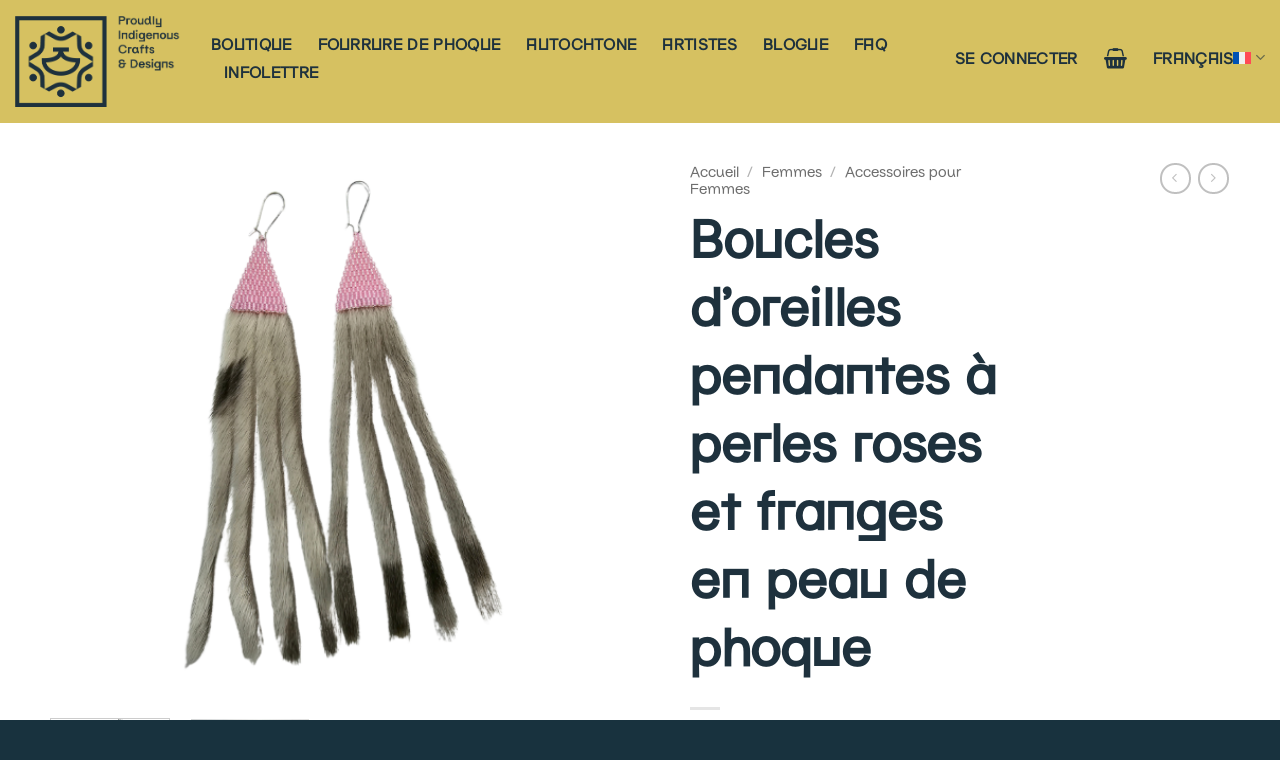

--- FILE ---
content_type: text/html; charset=UTF-8
request_url: https://proudlyindigenouscrafts.com/produit/pink-beaded-dangles-with-sealskin-fringe/?lang=fr
body_size: 173797
content:
<!DOCTYPE html>
<html lang="fr-FR" class="loading-site no-js">
<head>
	<meta charset="UTF-8" />
	<link rel="profile" href="http://gmpg.org/xfn/11" />
	<link rel="pingback" href="https://proudlyindigenouscrafts.com/xmlrpc.php" />

	<script>(function(html){html.className = html.className.replace(/\bno-js\b/,'js')})(document.documentElement);</script>
<meta name='robots' content='index, follow, max-image-preview:large, max-snippet:-1, max-video-preview:-1' />
<script id="cookieyes" type="text/javascript" src="https://cdn-cookieyes.com/client_data/0503c87a5b35930bfcf4452d/script.js"></script>
<!-- Google Tag Manager for WordPress by gtm4wp.com -->
<script data-cfasync="false" data-pagespeed-no-defer>
	var gtm4wp_datalayer_name = "dataLayer";
	var dataLayer = dataLayer || [];

	const gtm4wp_scrollerscript_debugmode         = false;
	const gtm4wp_scrollerscript_callbacktime      = 100;
	const gtm4wp_scrollerscript_readerlocation    = 150;
	const gtm4wp_scrollerscript_contentelementid  = "content";
	const gtm4wp_scrollerscript_scannertime       = 60;
</script>
<!-- End Google Tag Manager for WordPress by gtm4wp.com --><meta name="viewport" content="width=device-width, initial-scale=1" />
	<!-- This site is optimized with the Yoast SEO plugin v26.7 - https://yoast.com/wordpress/plugins/seo/ -->
	<title>Boucles d’oreilles pendantes à perles roses et franges en peau de phoque</title>
	<meta name="description" content="Ornées de détails minutieux, ces boucles d’oreilles pendantes légères à perles roses et franges en peau de phoque présentent des perles roses éclatantes combinées à de fines franges en peau de phoque qui leur confèrent une allure raffinée." />
	<link rel="canonical" href="https://proudlyindigenouscrafts.com/produit/pink-beaded-dangles-with-sealskin-fringe?lang=fr" />
	<meta property="og:locale" content="fr_FR" />
	<meta property="og:type" content="article" />
	<meta property="og:title" content="Boucles d’oreilles pendantes à perles roses et franges en peau de phoque" />
	<meta property="og:description" content="Ornées de détails minutieux, ces boucles d’oreilles pendantes légères à perles roses et franges en peau de phoque présentent des perles roses éclatantes combinées à de fines franges en peau de phoque qui leur confèrent une allure raffinée." />
	<meta property="og:url" content="https://proudlyindigenouscrafts.com/produit/pink-beaded-dangles-with-sealskin-fringe/?lang=fr" />
	<meta property="og:site_name" content="Proudly Indigenous Crafts &amp; Designs" />
	<meta property="article:modified_time" content="2023-09-29T18:38:39+00:00" />
	<meta property="og:image" content="https://proudlyindigenouscrafts.com/wp-content/uploads/2023/06/Pink-beaded-dangles-with-sealskin-fringe-.png" />
	<meta property="og:image:width" content="1080" />
	<meta property="og:image:height" content="1080" />
	<meta property="og:image:type" content="image/png" />
	<meta name="twitter:card" content="summary_large_image" />
	<meta name="twitter:label1" content="Durée de lecture estimée" />
	<meta name="twitter:data1" content="1 minute" />
	<script type="application/ld+json" class="yoast-schema-graph">{"@context":"https://schema.org","@graph":[{"@type":"WebPage","@id":"https://proudlyindigenouscrafts.com/produit/pink-beaded-dangles-with-sealskin-fringe/?lang=fr","url":"https://proudlyindigenouscrafts.com/produit/pink-beaded-dangles-with-sealskin-fringe/?lang=fr","name":"Boucles d’oreilles pendantes à perles roses et franges en peau de phoque","isPartOf":{"@id":"https://proudlyindigenouscrafts.com/?lang=fr#website"},"primaryImageOfPage":{"@id":"https://proudlyindigenouscrafts.com/produit/pink-beaded-dangles-with-sealskin-fringe/?lang=fr#primaryimage"},"image":{"@id":"https://proudlyindigenouscrafts.com/produit/pink-beaded-dangles-with-sealskin-fringe/?lang=fr#primaryimage"},"thumbnailUrl":"https://proudlyindigenouscrafts.com/wp-content/uploads/2023/06/Pink-beaded-dangles-with-sealskin-fringe-.png","datePublished":"2023-06-27T14:39:49+00:00","dateModified":"2023-09-29T18:38:39+00:00","description":"Ornées de détails minutieux, ces boucles d’oreilles pendantes légères à perles roses et franges en peau de phoque présentent des perles roses éclatantes combinées à de fines franges en peau de phoque qui leur confèrent une allure raffinée.","breadcrumb":{"@id":"https://proudlyindigenouscrafts.com/produit/pink-beaded-dangles-with-sealskin-fringe/?lang=fr#breadcrumb"},"inLanguage":"fr-FR","potentialAction":[{"@type":"ReadAction","target":["https://proudlyindigenouscrafts.com/produit/pink-beaded-dangles-with-sealskin-fringe/?lang=fr"]}]},{"@type":"ImageObject","inLanguage":"fr-FR","@id":"https://proudlyindigenouscrafts.com/produit/pink-beaded-dangles-with-sealskin-fringe/?lang=fr#primaryimage","url":"https://proudlyindigenouscrafts.com/wp-content/uploads/2023/06/Pink-beaded-dangles-with-sealskin-fringe-.png","contentUrl":"https://proudlyindigenouscrafts.com/wp-content/uploads/2023/06/Pink-beaded-dangles-with-sealskin-fringe-.png","width":1080,"height":1080},{"@type":"BreadcrumbList","@id":"https://proudlyindigenouscrafts.com/produit/pink-beaded-dangles-with-sealskin-fringe/?lang=fr#breadcrumb","itemListElement":[{"@type":"ListItem","position":1,"name":"Home","item":"https://proudlyindigenouscrafts.com/home-fr/?lang=fr"},{"@type":"ListItem","position":2,"name":"Boutique","item":"https://proudlyindigenouscrafts.com/boutique/"},{"@type":"ListItem","position":3,"name":"Boucles d’oreilles pendantes à perles roses et franges en peau de phoque"}]},{"@type":"WebSite","@id":"https://proudlyindigenouscrafts.com/?lang=fr#website","url":"https://proudlyindigenouscrafts.com/?lang=fr","name":"Proudly Indigenous Crafts &amp; Designs","description":"","publisher":{"@id":"https://proudlyindigenouscrafts.com/?lang=fr#organization"},"potentialAction":[{"@type":"SearchAction","target":{"@type":"EntryPoint","urlTemplate":"https://proudlyindigenouscrafts.com/?lang=fr?s={search_term_string}"},"query-input":{"@type":"PropertyValueSpecification","valueRequired":true,"valueName":"search_term_string"}}],"inLanguage":"fr-FR"},{"@type":"Organization","@id":"https://proudlyindigenouscrafts.com/?lang=fr#organization","name":"Proudly Indigenous Crafts & Designs","url":"https://proudlyindigenouscrafts.com/?lang=fr","logo":{"@type":"ImageObject","inLanguage":"fr-FR","@id":"https://proudlyindigenouscrafts.com/?lang=fr#/schema/logo/image/","url":"https://proudlyindigenouscrafts.com/wp-content/uploads/2020/09/cropped-Proudly-Indigenous_icon.png","contentUrl":"https://proudlyindigenouscrafts.com/wp-content/uploads/2020/09/cropped-Proudly-Indigenous_icon.png","width":512,"height":512,"caption":"Proudly Indigenous Crafts & Designs"},"image":{"@id":"https://proudlyindigenouscrafts.com/?lang=fr#/schema/logo/image/"}}]}</script>
	<!-- / Yoast SEO plugin. -->


<link rel='dns-prefetch' href='//www.google.com' />
<link rel='dns-prefetch' href='//use.fontawesome.com' />
<link rel='prefetch' href='https://proudlyindigenouscrafts.com/wp-content/themes/flatsome/assets/js/flatsome.js?ver=e2eddd6c228105dac048' />
<link rel='prefetch' href='https://proudlyindigenouscrafts.com/wp-content/themes/flatsome/assets/js/chunk.slider.js?ver=3.20.4' />
<link rel='prefetch' href='https://proudlyindigenouscrafts.com/wp-content/themes/flatsome/assets/js/chunk.popups.js?ver=3.20.4' />
<link rel='prefetch' href='https://proudlyindigenouscrafts.com/wp-content/themes/flatsome/assets/js/chunk.tooltips.js?ver=3.20.4' />
<link rel='prefetch' href='https://proudlyindigenouscrafts.com/wp-content/themes/flatsome/assets/js/woocommerce.js?ver=1c9be63d628ff7c3ff4c' />
		<!-- This site uses the Google Analytics by MonsterInsights plugin v9.11.1 - Using Analytics tracking - https://www.monsterinsights.com/ -->
							<script src="//www.googletagmanager.com/gtag/js?id=G-RDNRWEWNKX"  data-cfasync="false" data-wpfc-render="false" type="text/javascript" async></script>
			<script data-cfasync="false" data-wpfc-render="false" type="text/javascript">
				var mi_version = '9.11.1';
				var mi_track_user = true;
				var mi_no_track_reason = '';
								var MonsterInsightsDefaultLocations = {"page_location":"https:\/\/proudlyindigenouscrafts.com\/produit\/pink-beaded-dangles-with-sealskin-fringe\/?lang=fr%2F&lang=fr"};
								if ( typeof MonsterInsightsPrivacyGuardFilter === 'function' ) {
					var MonsterInsightsLocations = (typeof MonsterInsightsExcludeQuery === 'object') ? MonsterInsightsPrivacyGuardFilter( MonsterInsightsExcludeQuery ) : MonsterInsightsPrivacyGuardFilter( MonsterInsightsDefaultLocations );
				} else {
					var MonsterInsightsLocations = (typeof MonsterInsightsExcludeQuery === 'object') ? MonsterInsightsExcludeQuery : MonsterInsightsDefaultLocations;
				}

								var disableStrs = [
										'ga-disable-G-RDNRWEWNKX',
									];

				/* Function to detect opted out users */
				function __gtagTrackerIsOptedOut() {
					for (var index = 0; index < disableStrs.length; index++) {
						if (document.cookie.indexOf(disableStrs[index] + '=true') > -1) {
							return true;
						}
					}

					return false;
				}

				/* Disable tracking if the opt-out cookie exists. */
				if (__gtagTrackerIsOptedOut()) {
					for (var index = 0; index < disableStrs.length; index++) {
						window[disableStrs[index]] = true;
					}
				}

				/* Opt-out function */
				function __gtagTrackerOptout() {
					for (var index = 0; index < disableStrs.length; index++) {
						document.cookie = disableStrs[index] + '=true; expires=Thu, 31 Dec 2099 23:59:59 UTC; path=/';
						window[disableStrs[index]] = true;
					}
				}

				if ('undefined' === typeof gaOptout) {
					function gaOptout() {
						__gtagTrackerOptout();
					}
				}
								window.dataLayer = window.dataLayer || [];

				window.MonsterInsightsDualTracker = {
					helpers: {},
					trackers: {},
				};
				if (mi_track_user) {
					function __gtagDataLayer() {
						dataLayer.push(arguments);
					}

					function __gtagTracker(type, name, parameters) {
						if (!parameters) {
							parameters = {};
						}

						if (parameters.send_to) {
							__gtagDataLayer.apply(null, arguments);
							return;
						}

						if (type === 'event') {
														parameters.send_to = monsterinsights_frontend.v4_id;
							var hookName = name;
							if (typeof parameters['event_category'] !== 'undefined') {
								hookName = parameters['event_category'] + ':' + name;
							}

							if (typeof MonsterInsightsDualTracker.trackers[hookName] !== 'undefined') {
								MonsterInsightsDualTracker.trackers[hookName](parameters);
							} else {
								__gtagDataLayer('event', name, parameters);
							}
							
						} else {
							__gtagDataLayer.apply(null, arguments);
						}
					}

					__gtagTracker('js', new Date());
					__gtagTracker('set', {
						'developer_id.dZGIzZG': true,
											});
					if ( MonsterInsightsLocations.page_location ) {
						__gtagTracker('set', MonsterInsightsLocations);
					}
										__gtagTracker('config', 'G-RDNRWEWNKX', {"forceSSL":"true","link_attribution":"true"} );
										window.gtag = __gtagTracker;										(function () {
						/* https://developers.google.com/analytics/devguides/collection/analyticsjs/ */
						/* ga and __gaTracker compatibility shim. */
						var noopfn = function () {
							return null;
						};
						var newtracker = function () {
							return new Tracker();
						};
						var Tracker = function () {
							return null;
						};
						var p = Tracker.prototype;
						p.get = noopfn;
						p.set = noopfn;
						p.send = function () {
							var args = Array.prototype.slice.call(arguments);
							args.unshift('send');
							__gaTracker.apply(null, args);
						};
						var __gaTracker = function () {
							var len = arguments.length;
							if (len === 0) {
								return;
							}
							var f = arguments[len - 1];
							if (typeof f !== 'object' || f === null || typeof f.hitCallback !== 'function') {
								if ('send' === arguments[0]) {
									var hitConverted, hitObject = false, action;
									if ('event' === arguments[1]) {
										if ('undefined' !== typeof arguments[3]) {
											hitObject = {
												'eventAction': arguments[3],
												'eventCategory': arguments[2],
												'eventLabel': arguments[4],
												'value': arguments[5] ? arguments[5] : 1,
											}
										}
									}
									if ('pageview' === arguments[1]) {
										if ('undefined' !== typeof arguments[2]) {
											hitObject = {
												'eventAction': 'page_view',
												'page_path': arguments[2],
											}
										}
									}
									if (typeof arguments[2] === 'object') {
										hitObject = arguments[2];
									}
									if (typeof arguments[5] === 'object') {
										Object.assign(hitObject, arguments[5]);
									}
									if ('undefined' !== typeof arguments[1].hitType) {
										hitObject = arguments[1];
										if ('pageview' === hitObject.hitType) {
											hitObject.eventAction = 'page_view';
										}
									}
									if (hitObject) {
										action = 'timing' === arguments[1].hitType ? 'timing_complete' : hitObject.eventAction;
										hitConverted = mapArgs(hitObject);
										__gtagTracker('event', action, hitConverted);
									}
								}
								return;
							}

							function mapArgs(args) {
								var arg, hit = {};
								var gaMap = {
									'eventCategory': 'event_category',
									'eventAction': 'event_action',
									'eventLabel': 'event_label',
									'eventValue': 'event_value',
									'nonInteraction': 'non_interaction',
									'timingCategory': 'event_category',
									'timingVar': 'name',
									'timingValue': 'value',
									'timingLabel': 'event_label',
									'page': 'page_path',
									'location': 'page_location',
									'title': 'page_title',
									'referrer' : 'page_referrer',
								};
								for (arg in args) {
																		if (!(!args.hasOwnProperty(arg) || !gaMap.hasOwnProperty(arg))) {
										hit[gaMap[arg]] = args[arg];
									} else {
										hit[arg] = args[arg];
									}
								}
								return hit;
							}

							try {
								f.hitCallback();
							} catch (ex) {
							}
						};
						__gaTracker.create = newtracker;
						__gaTracker.getByName = newtracker;
						__gaTracker.getAll = function () {
							return [];
						};
						__gaTracker.remove = noopfn;
						__gaTracker.loaded = true;
						window['__gaTracker'] = __gaTracker;
					})();
									} else {
										console.log("");
					(function () {
						function __gtagTracker() {
							return null;
						}

						window['__gtagTracker'] = __gtagTracker;
						window['gtag'] = __gtagTracker;
					})();
									}
			</script>
							<!-- / Google Analytics by MonsterInsights -->
		<style id='wp-img-auto-sizes-contain-inline-css' type='text/css'>
img:is([sizes=auto i],[sizes^="auto," i]){contain-intrinsic-size:3000px 1500px}
/*# sourceURL=wp-img-auto-sizes-contain-inline-css */
</style>
<link rel='stylesheet' id='dashicons-css' href='https://proudlyindigenouscrafts.com/wp-includes/css/dashicons.min.css?ver=6.9' type='text/css' media='all' />

<link rel='stylesheet' id='dokan-shipping-block-checkout-support-css' href='https://proudlyindigenouscrafts.com/wp-content/plugins/dokan-pro/assets/blocks/shipping/index.css?ver=9799136811508b406b2e' type='text/css' media='all' />
<link rel='stylesheet' id='dokan-fontawesome-css' href='https://proudlyindigenouscrafts.com/wp-content/plugins/dokan-lite/assets/vendors/font-awesome/css/font-awesome.min.css?ver=4.2.7' type='text/css' media='all' />
<style id='wp-block-library-inline-css' type='text/css'>
:root{--wp-block-synced-color:#7a00df;--wp-block-synced-color--rgb:122,0,223;--wp-bound-block-color:var(--wp-block-synced-color);--wp-editor-canvas-background:#ddd;--wp-admin-theme-color:#007cba;--wp-admin-theme-color--rgb:0,124,186;--wp-admin-theme-color-darker-10:#006ba1;--wp-admin-theme-color-darker-10--rgb:0,107,160.5;--wp-admin-theme-color-darker-20:#005a87;--wp-admin-theme-color-darker-20--rgb:0,90,135;--wp-admin-border-width-focus:2px}@media (min-resolution:192dpi){:root{--wp-admin-border-width-focus:1.5px}}.wp-element-button{cursor:pointer}:root .has-very-light-gray-background-color{background-color:#eee}:root .has-very-dark-gray-background-color{background-color:#313131}:root .has-very-light-gray-color{color:#eee}:root .has-very-dark-gray-color{color:#313131}:root .has-vivid-green-cyan-to-vivid-cyan-blue-gradient-background{background:linear-gradient(135deg,#00d084,#0693e3)}:root .has-purple-crush-gradient-background{background:linear-gradient(135deg,#34e2e4,#4721fb 50%,#ab1dfe)}:root .has-hazy-dawn-gradient-background{background:linear-gradient(135deg,#faaca8,#dad0ec)}:root .has-subdued-olive-gradient-background{background:linear-gradient(135deg,#fafae1,#67a671)}:root .has-atomic-cream-gradient-background{background:linear-gradient(135deg,#fdd79a,#004a59)}:root .has-nightshade-gradient-background{background:linear-gradient(135deg,#330968,#31cdcf)}:root .has-midnight-gradient-background{background:linear-gradient(135deg,#020381,#2874fc)}:root{--wp--preset--font-size--normal:16px;--wp--preset--font-size--huge:42px}.has-regular-font-size{font-size:1em}.has-larger-font-size{font-size:2.625em}.has-normal-font-size{font-size:var(--wp--preset--font-size--normal)}.has-huge-font-size{font-size:var(--wp--preset--font-size--huge)}.has-text-align-center{text-align:center}.has-text-align-left{text-align:left}.has-text-align-right{text-align:right}.has-fit-text{white-space:nowrap!important}#end-resizable-editor-section{display:none}.aligncenter{clear:both}.items-justified-left{justify-content:flex-start}.items-justified-center{justify-content:center}.items-justified-right{justify-content:flex-end}.items-justified-space-between{justify-content:space-between}.screen-reader-text{border:0;clip-path:inset(50%);height:1px;margin:-1px;overflow:hidden;padding:0;position:absolute;width:1px;word-wrap:normal!important}.screen-reader-text:focus{background-color:#ddd;clip-path:none;color:#444;display:block;font-size:1em;height:auto;left:5px;line-height:normal;padding:15px 23px 14px;text-decoration:none;top:5px;width:auto;z-index:100000}html :where(.has-border-color){border-style:solid}html :where([style*=border-top-color]){border-top-style:solid}html :where([style*=border-right-color]){border-right-style:solid}html :where([style*=border-bottom-color]){border-bottom-style:solid}html :where([style*=border-left-color]){border-left-style:solid}html :where([style*=border-width]){border-style:solid}html :where([style*=border-top-width]){border-top-style:solid}html :where([style*=border-right-width]){border-right-style:solid}html :where([style*=border-bottom-width]){border-bottom-style:solid}html :where([style*=border-left-width]){border-left-style:solid}html :where(img[class*=wp-image-]){height:auto;max-width:100%}:where(figure){margin:0 0 1em}html :where(.is-position-sticky){--wp-admin--admin-bar--position-offset:var(--wp-admin--admin-bar--height,0px)}@media screen and (max-width:600px){html :where(.is-position-sticky){--wp-admin--admin-bar--position-offset:0px}}

/*# sourceURL=wp-block-library-inline-css */
</style><link rel='stylesheet' id='wc-blocks-style-css' href='https://proudlyindigenouscrafts.com/wp-content/plugins/woocommerce/assets/client/blocks/wc-blocks.css?ver=wc-10.4.3' type='text/css' media='all' />
<style id='global-styles-inline-css' type='text/css'>
:root{--wp--preset--aspect-ratio--square: 1;--wp--preset--aspect-ratio--4-3: 4/3;--wp--preset--aspect-ratio--3-4: 3/4;--wp--preset--aspect-ratio--3-2: 3/2;--wp--preset--aspect-ratio--2-3: 2/3;--wp--preset--aspect-ratio--16-9: 16/9;--wp--preset--aspect-ratio--9-16: 9/16;--wp--preset--color--black: #000000;--wp--preset--color--cyan-bluish-gray: #abb8c3;--wp--preset--color--white: #ffffff;--wp--preset--color--pale-pink: #f78da7;--wp--preset--color--vivid-red: #cf2e2e;--wp--preset--color--luminous-vivid-orange: #ff6900;--wp--preset--color--luminous-vivid-amber: #fcb900;--wp--preset--color--light-green-cyan: #7bdcb5;--wp--preset--color--vivid-green-cyan: #00d084;--wp--preset--color--pale-cyan-blue: #8ed1fc;--wp--preset--color--vivid-cyan-blue: #0693e3;--wp--preset--color--vivid-purple: #9b51e0;--wp--preset--color--primary: #1e313d;--wp--preset--color--secondary: #d6c161;--wp--preset--color--success: #627D47;--wp--preset--color--alert: #b20000;--wp--preset--gradient--vivid-cyan-blue-to-vivid-purple: linear-gradient(135deg,rgb(6,147,227) 0%,rgb(155,81,224) 100%);--wp--preset--gradient--light-green-cyan-to-vivid-green-cyan: linear-gradient(135deg,rgb(122,220,180) 0%,rgb(0,208,130) 100%);--wp--preset--gradient--luminous-vivid-amber-to-luminous-vivid-orange: linear-gradient(135deg,rgb(252,185,0) 0%,rgb(255,105,0) 100%);--wp--preset--gradient--luminous-vivid-orange-to-vivid-red: linear-gradient(135deg,rgb(255,105,0) 0%,rgb(207,46,46) 100%);--wp--preset--gradient--very-light-gray-to-cyan-bluish-gray: linear-gradient(135deg,rgb(238,238,238) 0%,rgb(169,184,195) 100%);--wp--preset--gradient--cool-to-warm-spectrum: linear-gradient(135deg,rgb(74,234,220) 0%,rgb(151,120,209) 20%,rgb(207,42,186) 40%,rgb(238,44,130) 60%,rgb(251,105,98) 80%,rgb(254,248,76) 100%);--wp--preset--gradient--blush-light-purple: linear-gradient(135deg,rgb(255,206,236) 0%,rgb(152,150,240) 100%);--wp--preset--gradient--blush-bordeaux: linear-gradient(135deg,rgb(254,205,165) 0%,rgb(254,45,45) 50%,rgb(107,0,62) 100%);--wp--preset--gradient--luminous-dusk: linear-gradient(135deg,rgb(255,203,112) 0%,rgb(199,81,192) 50%,rgb(65,88,208) 100%);--wp--preset--gradient--pale-ocean: linear-gradient(135deg,rgb(255,245,203) 0%,rgb(182,227,212) 50%,rgb(51,167,181) 100%);--wp--preset--gradient--electric-grass: linear-gradient(135deg,rgb(202,248,128) 0%,rgb(113,206,126) 100%);--wp--preset--gradient--midnight: linear-gradient(135deg,rgb(2,3,129) 0%,rgb(40,116,252) 100%);--wp--preset--font-size--small: 13px;--wp--preset--font-size--medium: 20px;--wp--preset--font-size--large: 36px;--wp--preset--font-size--x-large: 42px;--wp--preset--spacing--20: 0.44rem;--wp--preset--spacing--30: 0.67rem;--wp--preset--spacing--40: 1rem;--wp--preset--spacing--50: 1.5rem;--wp--preset--spacing--60: 2.25rem;--wp--preset--spacing--70: 3.38rem;--wp--preset--spacing--80: 5.06rem;--wp--preset--shadow--natural: 6px 6px 9px rgba(0, 0, 0, 0.2);--wp--preset--shadow--deep: 12px 12px 50px rgba(0, 0, 0, 0.4);--wp--preset--shadow--sharp: 6px 6px 0px rgba(0, 0, 0, 0.2);--wp--preset--shadow--outlined: 6px 6px 0px -3px rgb(255, 255, 255), 6px 6px rgb(0, 0, 0);--wp--preset--shadow--crisp: 6px 6px 0px rgb(0, 0, 0);}:where(body) { margin: 0; }.wp-site-blocks > .alignleft { float: left; margin-right: 2em; }.wp-site-blocks > .alignright { float: right; margin-left: 2em; }.wp-site-blocks > .aligncenter { justify-content: center; margin-left: auto; margin-right: auto; }:where(.is-layout-flex){gap: 0.5em;}:where(.is-layout-grid){gap: 0.5em;}.is-layout-flow > .alignleft{float: left;margin-inline-start: 0;margin-inline-end: 2em;}.is-layout-flow > .alignright{float: right;margin-inline-start: 2em;margin-inline-end: 0;}.is-layout-flow > .aligncenter{margin-left: auto !important;margin-right: auto !important;}.is-layout-constrained > .alignleft{float: left;margin-inline-start: 0;margin-inline-end: 2em;}.is-layout-constrained > .alignright{float: right;margin-inline-start: 2em;margin-inline-end: 0;}.is-layout-constrained > .aligncenter{margin-left: auto !important;margin-right: auto !important;}.is-layout-constrained > :where(:not(.alignleft):not(.alignright):not(.alignfull)){margin-left: auto !important;margin-right: auto !important;}body .is-layout-flex{display: flex;}.is-layout-flex{flex-wrap: wrap;align-items: center;}.is-layout-flex > :is(*, div){margin: 0;}body .is-layout-grid{display: grid;}.is-layout-grid > :is(*, div){margin: 0;}body{padding-top: 0px;padding-right: 0px;padding-bottom: 0px;padding-left: 0px;}a:where(:not(.wp-element-button)){text-decoration: none;}:root :where(.wp-element-button, .wp-block-button__link){background-color: #32373c;border-width: 0;color: #fff;font-family: inherit;font-size: inherit;font-style: inherit;font-weight: inherit;letter-spacing: inherit;line-height: inherit;padding-top: calc(0.667em + 2px);padding-right: calc(1.333em + 2px);padding-bottom: calc(0.667em + 2px);padding-left: calc(1.333em + 2px);text-decoration: none;text-transform: inherit;}.has-black-color{color: var(--wp--preset--color--black) !important;}.has-cyan-bluish-gray-color{color: var(--wp--preset--color--cyan-bluish-gray) !important;}.has-white-color{color: var(--wp--preset--color--white) !important;}.has-pale-pink-color{color: var(--wp--preset--color--pale-pink) !important;}.has-vivid-red-color{color: var(--wp--preset--color--vivid-red) !important;}.has-luminous-vivid-orange-color{color: var(--wp--preset--color--luminous-vivid-orange) !important;}.has-luminous-vivid-amber-color{color: var(--wp--preset--color--luminous-vivid-amber) !important;}.has-light-green-cyan-color{color: var(--wp--preset--color--light-green-cyan) !important;}.has-vivid-green-cyan-color{color: var(--wp--preset--color--vivid-green-cyan) !important;}.has-pale-cyan-blue-color{color: var(--wp--preset--color--pale-cyan-blue) !important;}.has-vivid-cyan-blue-color{color: var(--wp--preset--color--vivid-cyan-blue) !important;}.has-vivid-purple-color{color: var(--wp--preset--color--vivid-purple) !important;}.has-primary-color{color: var(--wp--preset--color--primary) !important;}.has-secondary-color{color: var(--wp--preset--color--secondary) !important;}.has-success-color{color: var(--wp--preset--color--success) !important;}.has-alert-color{color: var(--wp--preset--color--alert) !important;}.has-black-background-color{background-color: var(--wp--preset--color--black) !important;}.has-cyan-bluish-gray-background-color{background-color: var(--wp--preset--color--cyan-bluish-gray) !important;}.has-white-background-color{background-color: var(--wp--preset--color--white) !important;}.has-pale-pink-background-color{background-color: var(--wp--preset--color--pale-pink) !important;}.has-vivid-red-background-color{background-color: var(--wp--preset--color--vivid-red) !important;}.has-luminous-vivid-orange-background-color{background-color: var(--wp--preset--color--luminous-vivid-orange) !important;}.has-luminous-vivid-amber-background-color{background-color: var(--wp--preset--color--luminous-vivid-amber) !important;}.has-light-green-cyan-background-color{background-color: var(--wp--preset--color--light-green-cyan) !important;}.has-vivid-green-cyan-background-color{background-color: var(--wp--preset--color--vivid-green-cyan) !important;}.has-pale-cyan-blue-background-color{background-color: var(--wp--preset--color--pale-cyan-blue) !important;}.has-vivid-cyan-blue-background-color{background-color: var(--wp--preset--color--vivid-cyan-blue) !important;}.has-vivid-purple-background-color{background-color: var(--wp--preset--color--vivid-purple) !important;}.has-primary-background-color{background-color: var(--wp--preset--color--primary) !important;}.has-secondary-background-color{background-color: var(--wp--preset--color--secondary) !important;}.has-success-background-color{background-color: var(--wp--preset--color--success) !important;}.has-alert-background-color{background-color: var(--wp--preset--color--alert) !important;}.has-black-border-color{border-color: var(--wp--preset--color--black) !important;}.has-cyan-bluish-gray-border-color{border-color: var(--wp--preset--color--cyan-bluish-gray) !important;}.has-white-border-color{border-color: var(--wp--preset--color--white) !important;}.has-pale-pink-border-color{border-color: var(--wp--preset--color--pale-pink) !important;}.has-vivid-red-border-color{border-color: var(--wp--preset--color--vivid-red) !important;}.has-luminous-vivid-orange-border-color{border-color: var(--wp--preset--color--luminous-vivid-orange) !important;}.has-luminous-vivid-amber-border-color{border-color: var(--wp--preset--color--luminous-vivid-amber) !important;}.has-light-green-cyan-border-color{border-color: var(--wp--preset--color--light-green-cyan) !important;}.has-vivid-green-cyan-border-color{border-color: var(--wp--preset--color--vivid-green-cyan) !important;}.has-pale-cyan-blue-border-color{border-color: var(--wp--preset--color--pale-cyan-blue) !important;}.has-vivid-cyan-blue-border-color{border-color: var(--wp--preset--color--vivid-cyan-blue) !important;}.has-vivid-purple-border-color{border-color: var(--wp--preset--color--vivid-purple) !important;}.has-primary-border-color{border-color: var(--wp--preset--color--primary) !important;}.has-secondary-border-color{border-color: var(--wp--preset--color--secondary) !important;}.has-success-border-color{border-color: var(--wp--preset--color--success) !important;}.has-alert-border-color{border-color: var(--wp--preset--color--alert) !important;}.has-vivid-cyan-blue-to-vivid-purple-gradient-background{background: var(--wp--preset--gradient--vivid-cyan-blue-to-vivid-purple) !important;}.has-light-green-cyan-to-vivid-green-cyan-gradient-background{background: var(--wp--preset--gradient--light-green-cyan-to-vivid-green-cyan) !important;}.has-luminous-vivid-amber-to-luminous-vivid-orange-gradient-background{background: var(--wp--preset--gradient--luminous-vivid-amber-to-luminous-vivid-orange) !important;}.has-luminous-vivid-orange-to-vivid-red-gradient-background{background: var(--wp--preset--gradient--luminous-vivid-orange-to-vivid-red) !important;}.has-very-light-gray-to-cyan-bluish-gray-gradient-background{background: var(--wp--preset--gradient--very-light-gray-to-cyan-bluish-gray) !important;}.has-cool-to-warm-spectrum-gradient-background{background: var(--wp--preset--gradient--cool-to-warm-spectrum) !important;}.has-blush-light-purple-gradient-background{background: var(--wp--preset--gradient--blush-light-purple) !important;}.has-blush-bordeaux-gradient-background{background: var(--wp--preset--gradient--blush-bordeaux) !important;}.has-luminous-dusk-gradient-background{background: var(--wp--preset--gradient--luminous-dusk) !important;}.has-pale-ocean-gradient-background{background: var(--wp--preset--gradient--pale-ocean) !important;}.has-electric-grass-gradient-background{background: var(--wp--preset--gradient--electric-grass) !important;}.has-midnight-gradient-background{background: var(--wp--preset--gradient--midnight) !important;}.has-small-font-size{font-size: var(--wp--preset--font-size--small) !important;}.has-medium-font-size{font-size: var(--wp--preset--font-size--medium) !important;}.has-large-font-size{font-size: var(--wp--preset--font-size--large) !important;}.has-x-large-font-size{font-size: var(--wp--preset--font-size--x-large) !important;}
/*# sourceURL=global-styles-inline-css */
</style>

<style id='font-awesome-svg-styles-default-inline-css' type='text/css'>
.svg-inline--fa {
  display: inline-block;
  height: 1em;
  overflow: visible;
  vertical-align: -.125em;
}
/*# sourceURL=font-awesome-svg-styles-default-inline-css */
</style>
<link rel='stylesheet' id='font-awesome-svg-styles-css' href='https://proudlyindigenouscrafts.com/wp-content/uploads/font-awesome/v7.1.0/css/svg-with-js.css' type='text/css' media='all' />
<style id='font-awesome-svg-styles-inline-css' type='text/css'>
   .wp-block-font-awesome-icon svg::before,
   .wp-rich-text-font-awesome-icon svg::before {content: unset;}
/*# sourceURL=font-awesome-svg-styles-inline-css */
</style>
<link rel='stylesheet' id='contact-form-7-css' href='https://proudlyindigenouscrafts.com/wp-content/plugins/contact-form-7/includes/css/styles.css?ver=6.1.4' type='text/css' media='all' />
<link rel='stylesheet' id='photoswipe-css' href='https://proudlyindigenouscrafts.com/wp-content/plugins/woocommerce/assets/css/photoswipe/photoswipe.min.css?ver=10.4.3' type='text/css' media='all' />
<link rel='stylesheet' id='photoswipe-default-skin-css' href='https://proudlyindigenouscrafts.com/wp-content/plugins/woocommerce/assets/css/photoswipe/default-skin/default-skin.min.css?ver=10.4.3' type='text/css' media='all' />
<style id='woocommerce-inline-inline-css' type='text/css'>
.woocommerce form .form-row .required { visibility: visible; }
/*# sourceURL=woocommerce-inline-inline-css */
</style>
<link rel='stylesheet' id='dokan-store-support-styles-css' href='https://proudlyindigenouscrafts.com/wp-content/plugins/dokan-pro/modules/store-support/assets/css/style.css?ver=4.2.3' type='text/css' media='all' />
<link rel='stylesheet' id='cms-navigation-style-base-css' href='https://proudlyindigenouscrafts.com/wp-content/plugins/wpml-cms-nav/res/css/cms-navigation-base.css?ver=1.5.6' type='text/css' media='screen' />
<link rel='stylesheet' id='cms-navigation-style-css' href='https://proudlyindigenouscrafts.com/wp-content/plugins/wpml-cms-nav/res/css/cms-navigation.css?ver=1.5.6' type='text/css' media='screen' />
<link rel='stylesheet' id='font-awesome-official-css' href='https://use.fontawesome.com/releases/v7.1.0/css/all.css' type='text/css' media='all' integrity="sha384-YgSbYtJcfPnMV/aJ0UdQk84ctht/ckX0MrfQwxOhw43RMBw2WSaDSMVh4gQwLdE4" crossorigin="anonymous" />
<link rel='stylesheet' id='dokan-style-css' href='https://proudlyindigenouscrafts.com/wp-content/plugins/dokan-lite/assets/css/style.css?ver=1768412387' type='text/css' media='all' />
<link rel='stylesheet' id='dokan-modal-css' href='https://proudlyindigenouscrafts.com/wp-content/plugins/dokan-lite/assets/vendors/izimodal/iziModal.min.css?ver=1768412387' type='text/css' media='all' />
<link rel='stylesheet' id='dokan-select2-css-css' href='https://proudlyindigenouscrafts.com/wp-content/plugins/dokan-lite/assets/vendors/select2/select2.css?ver=4.2.7' type='text/css' media='all' />
<link rel='stylesheet' id='flatsome-main-css' href='https://proudlyindigenouscrafts.com/wp-content/themes/flatsome/assets/css/flatsome.css?ver=3.20.4' type='text/css' media='all' />
<style id='flatsome-main-inline-css' type='text/css'>
@font-face {
				font-family: "fl-icons";
				font-display: block;
				src: url(https://proudlyindigenouscrafts.com/wp-content/themes/flatsome/assets/css/icons/fl-icons.eot?v=3.20.4);
				src:
					url(https://proudlyindigenouscrafts.com/wp-content/themes/flatsome/assets/css/icons/fl-icons.eot#iefix?v=3.20.4) format("embedded-opentype"),
					url(https://proudlyindigenouscrafts.com/wp-content/themes/flatsome/assets/css/icons/fl-icons.woff2?v=3.20.4) format("woff2"),
					url(https://proudlyindigenouscrafts.com/wp-content/themes/flatsome/assets/css/icons/fl-icons.ttf?v=3.20.4) format("truetype"),
					url(https://proudlyindigenouscrafts.com/wp-content/themes/flatsome/assets/css/icons/fl-icons.woff?v=3.20.4) format("woff"),
					url(https://proudlyindigenouscrafts.com/wp-content/themes/flatsome/assets/css/icons/fl-icons.svg?v=3.20.4#fl-icons) format("svg");
			}
/*# sourceURL=flatsome-main-inline-css */
</style>
<link rel='stylesheet' id='flatsome-shop-css' href='https://proudlyindigenouscrafts.com/wp-content/themes/flatsome/assets/css/flatsome-shop.css?ver=3.20.4' type='text/css' media='all' />
<link rel='stylesheet' id='flatsome-style-css' href='https://proudlyindigenouscrafts.com/wp-content/themes/proudly-indigenous-crafts-designs/style.css?ver=3.0' type='text/css' media='all' />
<link rel='stylesheet' id='font-awesome-official-v4shim-css' href='https://use.fontawesome.com/releases/v7.1.0/css/v4-shims.css' type='text/css' media='all' integrity="sha384-x7gY7KtJtebXMA+u0+29uPlUOz4p7j98RqgzQi1GfRXoi2lLDwinWvWfqWmlDB/i" crossorigin="anonymous" />
<script type="text/javascript" src="https://proudlyindigenouscrafts.com/wp-includes/js/jquery/jquery.min.js?ver=3.7.1" id="jquery-core-js"></script>
<script type="text/javascript" src="https://proudlyindigenouscrafts.com/wp-includes/js/jquery/jquery-migrate.min.js?ver=3.4.1" id="jquery-migrate-js"></script>
<script type="text/javascript" src="https://proudlyindigenouscrafts.com/wp-includes/js/dist/hooks.min.js?ver=dd5603f07f9220ed27f1" id="wp-hooks-js"></script>
<script type="text/javascript" src="https://proudlyindigenouscrafts.com/wp-includes/js/dist/i18n.min.js?ver=c26c3dc7bed366793375" id="wp-i18n-js"></script>
<script type="text/javascript" id="wp-i18n-js-after">
/* <![CDATA[ */
wp.i18n.setLocaleData( { 'text direction\u0004ltr': [ 'ltr' ] } );
//# sourceURL=wp-i18n-js-after
/* ]]> */
</script>
<script type="text/javascript" src="https://proudlyindigenouscrafts.com/wp-content/plugins/dokan-lite/assets/vendors/izimodal/iziModal.min.js?ver=4.2.7" id="dokan-modal-js"></script>
<script type="text/javascript" src="https://proudlyindigenouscrafts.com/wp-content/plugins/dokan-lite/assets/vendors/sweetalert2/sweetalert2.all.min.js?ver=1768412387" id="dokan-sweetalert2-js"></script>
<script type="text/javascript" src="https://proudlyindigenouscrafts.com/wp-includes/js/dist/vendor/moment.min.js?ver=2.30.1" id="moment-js"></script>
<script type="text/javascript" id="moment-js-after">
/* <![CDATA[ */
moment.updateLocale( 'fr_FR', {"months":["janvier","f\u00e9vrier","mars","avril","mai","juin","juillet","ao\u00fbt","septembre","octobre","novembre","d\u00e9cembre"],"monthsShort":["Jan","F\u00e9v","Mar","Avr","Mai","Juin","Juil","Ao\u00fbt","Sep","Oct","Nov","D\u00e9c"],"weekdays":["dimanche","lundi","mardi","mercredi","jeudi","vendredi","samedi"],"weekdaysShort":["dim","lun","mar","mer","jeu","ven","sam"],"week":{"dow":1},"longDateFormat":{"LT":"g:i a","LTS":null,"L":null,"LL":"j F Y","LLL":"d F Y G\\hi","LLLL":null}} );
//# sourceURL=moment-js-after
/* ]]> */
</script>
<script type="text/javascript" id="dokan-util-helper-js-extra">
/* <![CDATA[ */
var dokan_helper = {"i18n_date_format":"j F Y","i18n_time_format":"g:i a","week_starts_day":"1","reverse_withdrawal":{"enabled":false},"timepicker_locale":{"am":"am","pm":"pm","AM":"AM","PM":"PM","hr":"hr","hrs":"hrs","mins":"mins"},"daterange_picker_local":{"toLabel":"To","firstDay":1,"fromLabel":"From","separator":" - ","weekLabel":"W","applyLabel":"Apply","cancelLabel":"Clear","customRangeLabel":"Custom","daysOfWeek":["Su","Mo","Tu","We","Th","Fr","Sa"],"monthNames":["January","February","March","April","May","June","July","August","September","October","November","December"]},"sweetalert_local":{"cancelButtonText":"Cancel","closeButtonText":"Close","confirmButtonText":"OK","denyButtonText":"No","closeButtonAriaLabel":"Close this dialog"}};
var dokan = {"ajaxurl":"https://proudlyindigenouscrafts.com/wp-admin/admin-ajax.php","nonce":"b4321dde50","order_nonce":"1db901e45a","product_edit_nonce":"e101650477","ajax_loader":"https://proudlyindigenouscrafts.com/wp-content/plugins/dokan-lite/assets/images/ajax-loader.gif","seller":{"available":"Available","notAvailable":"Not Available"},"delete_confirm":"Are you sure?","wrong_message":"Something went wrong. Please try again.","vendor_percentage":"","commission_type":"","rounding_precision":"6","mon_decimal_point":".","currency_format_num_decimals":"2","currency_format_symbol":"$","currency_format_decimal_sep":".","currency_format_thousand_sep":",","currency_format":"%s%v","round_at_subtotal":"no","product_types":{"simple":"Simple","variable":"Variable","external":"External/Affiliate product","grouped":"Group Product"},"loading_img":"https://proudlyindigenouscrafts.com/wp-content/plugins/dokan-lite/assets/images/loading.gif","store_product_search_nonce":"55ea9d8fdf","i18n_download_permission":"Are you sure you want to revoke access to this download?","i18n_download_access":"Could not grant access - the user may already have permission for this file or billing email is not set. Ensure the billing email is set, and the order has been saved.","maximum_tags_select_length":"-1","modal_header_color":"#F05025","i18n_location_name":"Please provide a location name!","i18n_location_state":"Please provide","i18n_country_name":"Please provide a country!","i18n_invalid":"Failed! Somthing went wrong","i18n_chat_message":"Facebook SDK is not found, or blocked by the browser. Can not initialize the chat.","i18n_sms_code":"Insert SMS code","i18n_gravater":"Upload a Photo","i18n_phone_number":"Insert Phone No.","dokan_pro_i18n":{"dokan":{"domain":"dokan","locale_data":{"dokan":{"":{"domain":"dokan","lang":"fr_FR"}}}}},"i18n_choose_featured_img":"Upload featured image","i18n_choose_file":"Choose a file","i18n_choose_gallery":"Add Images to Product Gallery","i18n_choose_featured_img_btn_text":"Set featured image","i18n_choose_file_btn_text":"Insert file URL","i18n_choose_gallery_btn_text":"Add to gallery","duplicates_attribute_messg":"Sorry, this attribute option already exists, Try a different one.","variation_unset_warning":"Warning! This product will not have any variations if this option is not checked.","new_attribute_prompt":"Enter a name for the new attribute term:","remove_attribute":"Remove this attribute?","dokan_placeholder_img_src":"https://proudlyindigenouscrafts.com/wp-content/uploads/woocommerce-placeholder-247x296.png","add_variation_nonce":"3a6d59ed50","link_variation_nonce":"14dac50a96","delete_variations_nonce":"a4a11fea42","load_variations_nonce":"bbe3834fc6","save_variations_nonce":"b5fca662c4","bulk_edit_variations_nonce":"548e00b6b4","i18n_link_all_variations":"Are you sure you want to link all variations? This will create a new variation for each and every possible combination of variation attributes (max 50 per run).","i18n_enter_a_value":"Enter a value","i18n_enter_menu_order":"Variation menu order (determines position in the list of variations)","i18n_enter_a_value_fixed_or_percent":"Enter a value (fixed or %)","i18n_delete_all_variations":"Are you sure you want to delete all variations? This cannot be undone.","i18n_last_warning":"Last warning, are you sure?","i18n_choose_image":"Choose an image","i18n_set_image":"Set variation image","i18n_variation_added":"variation added","i18n_variations_added":"variations added","i18n_no_variations_added":"No variations added","i18n_remove_variation":"Are you sure you want to remove this variation?","i18n_scheduled_sale_start":"Sale start date (YYYY-MM-DD format or leave blank)","i18n_scheduled_sale_end":"Sale end date (YYYY-MM-DD format or leave blank)","i18n_edited_variations":"Save changes before changing page?","i18n_variation_count_single":"%qty% variation","i18n_variation_count_plural":"%qty% variations","i18n_no_result_found":"No Result Found","i18n_sales_price_error":"Please insert value less than the regular price!","i18n_decimal_error":"Please enter with one decimal point (.) without thousand separators.","i18n_mon_decimal_error":"Please enter with one monetary decimal point (.) without thousand separators and currency symbols.","i18n_country_iso_error":"Please enter in country code with two capital letters.","i18n_sale_less_than_regular_error":"Please enter in a value less than the regular price.","i18n_delete_product_notice":"This product has produced sales and may be linked to existing orders. Are you sure you want to delete it?","i18n_remove_personal_data_notice":"This action cannot be reversed. Are you sure you wish to erase personal data from the selected orders?","decimal_point":".","variations_per_page":"10","store_banner_dimension":{"width":625,"height":300,"flex-width":true,"flex-height":true},"selectAndCrop":"Select and Crop","chooseImage":"Choose Image","product_title_required":"Product title is required","product_category_required":"Product category is required","product_created_response":"Product created successfully","search_products_nonce":"2474bcf25a","search_products_tags_nonce":"6f553f5285","search_products_brands_nonce":"fc16fa2803","search_customer_nonce":"1546e09437","i18n_matches_1":"One result is available, press enter to select it.","i18n_matches_n":"%qty% results are available, use up and down arrow keys to navigate.","i18n_no_matches":"No matches found","i18n_ajax_error":"Loading failed","i18n_input_too_short_1":"Please enter 1 or more characters","i18n_input_too_short_n":"Please enter %qty% or more characters","i18n_input_too_long_1":"Please delete 1 character","i18n_input_too_long_n":"Please delete %qty% characters","i18n_selection_too_long_1":"You can only select 1 item","i18n_selection_too_long_n":"You can only select %qty% items","i18n_load_more":"Loading more results\u2026","i18n_searching":"Searching\u2026","i18n_calculating":"Calculating","i18n_ok_text":"OK","i18n_cancel_text":"Cancel","i18n_attribute_label":"Attribute Name","i18n_date_format":"j F Y","dokan_banner_added_alert_msg":"Are you sure? You have uploaded banner but didn't click the Update Settings button!","update_settings":"Update Settings","search_downloadable_products_nonce":"e856c58ff4","search_downloadable_products_placeholder":"Please enter 3 or more characters","product_vendors_can_create_tags":"on","product_inline_edit_nonce":"59cea5123f","is_vendor_enabled":"","not_enable_message":"Error! Your account is not enabled for selling, please contact the admin","shipment_status_update_msg":"Shipment Successfully Updated","all_categories":"All Categories","rest":{"root":"https://proudlyindigenouscrafts.com/wp-json/","nonce":"0551a4abf6","version":"dokan/v1"},"api":null,"libs":[],"routeComponents":{"default":null},"routes":[],"urls":{"assetsUrl":"https://proudlyindigenouscrafts.com/wp-content/plugins/dokan-lite/assets","dashboardUrl":"?path=%2Fanalytics%2FOverview","storeUrl":""},"mark_received":{"nonce":"159f706e49","status_label":"Received","confirmation_msg":"Do you want to mark this order as received?","complete_status_label":"Complete"}};
//# sourceURL=dokan-util-helper-js-extra
/* ]]> */
</script>
<script type="text/javascript" src="https://proudlyindigenouscrafts.com/wp-content/plugins/dokan-lite/assets/js/helper.js?ver=1768412387" id="dokan-util-helper-js"></script>
<script type="text/javascript" src="https://proudlyindigenouscrafts.com/wp-content/plugins/google-analytics-for-wordpress/assets/js/frontend-gtag.min.js?ver=9.11.1" id="monsterinsights-frontend-script-js" async="async" data-wp-strategy="async"></script>
<script data-cfasync="false" data-wpfc-render="false" type="text/javascript" id='monsterinsights-frontend-script-js-extra'>/* <![CDATA[ */
var monsterinsights_frontend = {"js_events_tracking":"true","download_extensions":"doc,pdf,ppt,zip,xls,docx,pptx,xlsx","inbound_paths":"[{\"path\":\"\\\/go\\\/\",\"label\":\"affiliate\"},{\"path\":\"\\\/recommend\\\/\",\"label\":\"affiliate\"}]","home_url":"https:\/\/proudlyindigenouscrafts.com\/?lang=fr","hash_tracking":"false","v4_id":"G-RDNRWEWNKX"};/* ]]> */
</script>
<script type="text/javascript" src="//proudlyindigenouscrafts.com/wp-content/plugins/revslider/sr6/assets/js/rbtools.min.js?ver=6.7.40" async id="tp-tools-js"></script>
<script type="text/javascript" src="//proudlyindigenouscrafts.com/wp-content/plugins/revslider/sr6/assets/js/rs6.min.js?ver=6.7.40" async id="revmin-js"></script>
<script type="text/javascript" src="https://proudlyindigenouscrafts.com/wp-content/plugins/woocommerce/assets/js/jquery-blockui/jquery.blockUI.min.js?ver=4.2.3" id="wc-jquery-blockui-js" data-wp-strategy="defer"></script>
<script type="text/javascript" id="wc-add-to-cart-js-extra">
/* <![CDATA[ */
var wc_add_to_cart_params = {"ajax_url":"/wp-admin/admin-ajax.php?lang=fr","wc_ajax_url":"/?lang=fr&wc-ajax=%%endpoint%%","i18n_view_cart":"Voir le panier","cart_url":"https://proudlyindigenouscrafts.com/panier/?lang=fr","is_cart":"","cart_redirect_after_add":"no"};
//# sourceURL=wc-add-to-cart-js-extra
/* ]]> */
</script>
<script type="text/javascript" src="https://proudlyindigenouscrafts.com/wp-content/plugins/woocommerce/assets/js/frontend/add-to-cart.min.js?ver=10.4.3" id="wc-add-to-cart-js" defer="defer" data-wp-strategy="defer"></script>
<script type="text/javascript" src="https://proudlyindigenouscrafts.com/wp-content/plugins/woocommerce/assets/js/photoswipe/photoswipe.min.js?ver=4.1.1-wc.10.4.3" id="wc-photoswipe-js" defer="defer" data-wp-strategy="defer"></script>
<script type="text/javascript" src="https://proudlyindigenouscrafts.com/wp-content/plugins/woocommerce/assets/js/photoswipe/photoswipe-ui-default.min.js?ver=4.1.1-wc.10.4.3" id="wc-photoswipe-ui-default-js" defer="defer" data-wp-strategy="defer"></script>
<script type="text/javascript" id="wc-single-product-js-extra">
/* <![CDATA[ */
var wc_single_product_params = {"i18n_required_rating_text":"Veuillez s\u00e9lectionner une note","i18n_rating_options":["1\u00a0\u00e9toile sur 5","2\u00a0\u00e9toiles sur 5","3\u00a0\u00e9toiles sur 5","4\u00a0\u00e9toiles sur 5","5\u00a0\u00e9toiles sur 5"],"i18n_product_gallery_trigger_text":"Voir la galerie d\u2019images en plein \u00e9cran","review_rating_required":"yes","flexslider":{"rtl":false,"animation":"slide","smoothHeight":true,"directionNav":false,"controlNav":"thumbnails","slideshow":false,"animationSpeed":500,"animationLoop":false,"allowOneSlide":false},"zoom_enabled":"","zoom_options":[],"photoswipe_enabled":"1","photoswipe_options":{"shareEl":false,"closeOnScroll":false,"history":false,"hideAnimationDuration":0,"showAnimationDuration":0},"flexslider_enabled":""};
//# sourceURL=wc-single-product-js-extra
/* ]]> */
</script>
<script type="text/javascript" src="https://proudlyindigenouscrafts.com/wp-content/plugins/woocommerce/assets/js/frontend/single-product.min.js?ver=10.4.3" id="wc-single-product-js" defer="defer" data-wp-strategy="defer"></script>
<script type="text/javascript" src="https://proudlyindigenouscrafts.com/wp-content/plugins/woocommerce/assets/js/js-cookie/js.cookie.min.js?ver=2.1.4-wc.10.4.3" id="wc-js-cookie-js" data-wp-strategy="defer"></script>
<script type="text/javascript" src="https://proudlyindigenouscrafts.com/wp-content/plugins/duracelltomi-google-tag-manager/dist/js/analytics-talk-content-tracking.js?ver=1.22.3" id="gtm4wp-scroll-tracking-js"></script>
<script type="text/javascript" id="dokan-google-recaptcha-js-extra">
/* <![CDATA[ */
var dokan_google_recaptcha = {"recaptcha_sitekey":"6LfhSyEsAAAAALwTguP-Hr1b1EMIARJ21yeUSt9p"};
//# sourceURL=dokan-google-recaptcha-js-extra
/* ]]> */
</script>
<script type="text/javascript" src="https://www.google.com/recaptcha/api.js?render=6LfhSyEsAAAAALwTguP-Hr1b1EMIARJ21yeUSt9p&amp;ver=4.2.7" id="dokan-google-recaptcha-js"></script>
<meta name="generator" content="WPML ver:4.8.6 stt:59,1,4,66;" />
<style id="dokan-layout-inline-css">:root {--dokan-button-text-color: #FFFFFF;--dokan-button-secondary-text-color: #F05025;--dokan-button-tertiary-text-color: #F05025;--dokan-button-hover-text-color: #FFFFFF;--dokan-button-secondary-hover-text-color: #F05025;--dokan-button-tertiary-hover-text-color: #F05025;--dokan-button-background-color: #F05025;--dokan-button-secondary-background-color: #FFFFFF;--dokan-button-tertiary-background-color: transparent;--dokan-button-hover-background-color: #DD3B0F;--dokan-button-secondary-hover-background-color: #ffcbbc;--dokan-button-tertiary-hover-background-color: #ffcbbc;--dokan-button-border-color: #F05025;--dokan-button-secondary-border-color: #F05025;--dokan-button-tertiary-border-color: transparent;--dokan-button-hover-border-color: #C83811;--dokan-button-secondary-hover-border-color: #F05025;--dokan-button-tertiary-hover-border-color: #ffcbbc;--dokan-sidebar-text-color: #CFCFCF;--dokan-sidebar-hover-text-color: #FFFFFF;--dokan-sidebar-background-color: #1B233B;--dokan-sidebar-hover-background-color: #F05025;--dokan-link-color: #F05025;--dokan-link-hover-color: #1B233B;}</style>        <style>
            .dokan-dashboard-wrap .dokan-form-group #insert-media-button,
            input[type="submit"].dokan-btn-theme, a.dokan-btn-theme, .dokan-btn-theme {
                color: #FFFFFF !important;
                background-color: #F05025 !important;
                border-color: #F05025 !important;
            }

            .dokan-btn-theme.active,
            .dokan-dashboard-wrap .button,
            .dokan-dashboard-wrap .button-link,
            .open .dropdown-toggle.dokan-btn-theme,
            .open .dropdown-togglea.dokan-btn-theme,
            input[type="submit"].dokan-btn-theme:hover,
            input[type="submit"].dokan-btn-theme:focus,
            input[type="submit"].dokan-btn-theme:active,
            a.dokan-btn-theme:hover, .dokan-btn-theme:hover,
            a.dokan-btn-theme:focus, .dokan-btn-theme:focus,
            a.dokan-btn-theme:active, .dokan-btn-theme:active,
            .dokan-geo-filters-column .dokan-geo-product-search-btn,
            .open .dropdown-toggleinput[type="submit"].dokan-btn-theme,
            .dokan-dashboard-wrap .dokan-subscription-content .pack_price,
            .dokan-dashboard-wrap .dokan-dashboard-content .wpo_wcpdf:hover,
            .dashboard-content-area .woocommerce-importer .wc-actions a.button,
            .dokan-dashboard-wrap .dokan-form-group #insert-media-button:hover,
            input[type="submit"].dokan-btn-theme.active, a.dokan-btn-theme.active,
            .dokan-dashboard-wrap .dokan-modal-content .modal-footer .inner button,
            .dashboard-content-area .woocommerce-importer .wc-actions button.button-next,
            .wc-setup .wc-setup-content .checkbox input[type=checkbox]:checked + label::before,
            .dokan-dashboard-wrap .dokan-dashboard-content .dokan-btn:not(.disconnect, .wc-pao-remove-option, .dokan-btn-success):hover,
            .dokan-dashboard-wrap .dokan-dashboard-content .dokan-btn:not(.disconnect, .wc-pao-remove-option, .dokan-btn-success):focus,
            .dokan-dashboard-wrap .dokan-dashboard-content #delivery-time-calendar .fc-button-primary:not(.fc-button-active):not(:disabled):hover {
                color: #FFFFFF !important;
                border-color: #C83811 !important;
                background-color: #DD3B0F !important;
            }

            .dokan-dashboard-wrap .dokan-dashboard-content .active-title,
            #dokan-store-listing-filter-wrap .right .toggle-view .active,
            .dokan-dashboard-wrap .dokan-settings-area .dokan-page-help p a,
            .dokan-dashboard-wrap .dokan-dashboard-header .entry-title small a,
            .dokan-dashboard-wrap .dokan-settings-area .dokan-ajax-response + a,
            .dokan-dashboard-wrap .dokan-settings-area .dokan-pa-all-addons div a,
            .dokan-dashboard-wrap .dokan-subscription-content .seller_subs_info p span,
            .dokan-table.product-listing-table .product-advertisement-th i.fa-stack-2x,
            .dokan-dashboard-wrap .dokan-stuffs-content .entry-title span.dokan-right a,
            .dokan-dashboard-wrap .dokan-settings-area #dokan-shipping-zone .router-link-active,
            .dokan-dashboard-wrap .dokan-settings-area .dokan-ajax-response ~ .dokan-text-left p a,
            .dokan-dashboard-wrap .dokan-settings-area .dokan-pa-create-addons .back-to-addon-lists-btn,
            .dokan-dashboard-wrap .dokan-withdraw-content .dokan-panel-inner-container .dokan-w8 strong a,
            .dokan-dashboard-wrap .dokan-settings-area #dokan-shipping-zone .dokan-form-group .limit-location-link,
            .dokan-dashboard-wrap .dashboard-content-area .woocommerce-importer .woocommerce-importer-done::before,
            .dokan-dashboard-wrap .dokan-dashboard-content .dokan-analytics-vendor-earning-section .vendor-earning,
            .product-edit-new-container .dokan-proudct-advertisement .dokan-section-heading h2 span.fa-stack i.fa-stack-2x {
                color: #F05025 !important;
            }

            .dokan-dashboard .dokan-dash-sidebar,
            .wc-setup .wc-setup-steps li.done::before,
            .dokan-dashboard .dokan-dash-sidebar ul.dokan-dashboard-menu,
            .dokan-dashboard-wrap #customer-info-container .info-field .icon,
            .dokan-dashboard-wrap .dashboard-widget .dokan-dashboard-announce-unread,
            .dokan-dashboard-wrap .dokan-dashboard-content #vendor-own-coupon .code:hover {
                background-color: #1B233B !important;
            }

            .dokan-dashboard .dokan-dash-sidebar ul.dokan-dashboard-menu li a,
            .dokan-dashboard .dokan-dash-sidebar ul.dokan-dashboard-menu li.active a,
            .dokan-dashboard .dokan-dash-sidebar ul.dokan-dashboard-menu li a:hover {
                color: #CFCFCF !important;
            }

            .dokan-dashboard .dokan-dash-sidebar ul.dokan-dashboard-menu li a:hover,
            .dokan-dashboard .dokan-dash-sidebar ul.dokan-dashboard-menu li.active a {
                color: #FFFFFF !important;
            }

            .dokan-dashboard .dokan-dash-sidebar ul.dokan-dashboard-menu li.active,
            .dokan-dashboard .dokan-dash-sidebar ul.dokan-dashboard-menu li:hover,
            .dokan-dashboard .dokan-dash-sidebar ul.dokan-dashboard-menu li.active,
            .dokan-dashboard .dokan-dash-sidebar ul.dokan-dashboard-menu li.dokan-common-links a:hover {
                background-color: #F05025 !important;
            }

            .dokan-dashboard .dokan-dash-sidebar ul.dokan-dashboard-menu ul.navigation-submenu,
            .dokan-dashboard .dokan-dash-sidebar ul.dokan-dashboard-menu li ul.navigation-submenu li {
                background: #1B233Bed !important;
            }

            .dokan-dashboard .dokan-dash-sidebar ul.dokan-dashboard-menu ul.navigation-submenu li a {
                color: #CFCFCF !important;
            }

            .dokan-dashboard .dokan-dash-sidebar ul.dokan-dashboard-menu ul.navigation-submenu li:hover a {
                font-weight: 800 !important;
            }

            .dokan-dashboard .dokan-dash-sidebar ul.dokan-dashboard-menu ul.navigation-submenu li a:focus {
                outline: none !important;
                background: none !important;
            }

            .dokan-dashboard .dokan-dash-sidebar ul.dokan-dashboard-menu li.active ul.navigation-submenu {
                border-bottom: 0.5px solid #F05025 !important;
            }

            .dokan-dashboard .dokan-dash-sidebar ul.dokan-dashboard-menu li:hover:not(.active) ul.navigation-submenu {
                background: #1B233Bed !important;
            }

            .dokan-dashboard .dokan-dash-sidebar ul.dokan-dashboard-menu li:hover:not(.active).has-submenu:after {
                border-color: transparent #1B233Bed transparent transparent;
                border-left-color: #1B233Bed;
            }

            .dokan-dashboard .dokan-dash-sidebar ul.dokan-dashboard-menu li ul.navigation-submenu li:hover:before,
            .dokan-dashboard .dokan-dash-sidebar ul.dokan-dashboard-menu li ul.navigation-submenu li.current:before {
                border-color: #FFFFFF !important;
            }

            .dokan-dashboard .dokan-dash-sidebar ul.dokan-dashboard-menu li ul.navigation-submenu li:hover a,
            .dokan-dashboard .dokan-dash-sidebar ul.dokan-dashboard-menu li ul.navigation-submenu li.current a {
                color: #FFFFFF !important;
            }

            .dokan-dashboard-wrap .dokan-booking-wrapper ul.dokan_tabs .active {
                border-top: 2px solid #F05025 !important;
            }

            .dokan-dashboard-wrap a:focus {
                outline-color: #F05025 !important;
            }

            .wc-setup .wc-setup-steps li.done,
            .wc-setup .wc-setup-steps li.active,
            .wc-setup .wc-setup-steps li.done::before,
            .wc-setup .wc-setup-steps li.active::before,
            .dokan-dashboard-wrap .dashboard-content-area .wc-progress-steps li.done,
            .dokan-dashboard-wrap .dashboard-content-area .wc-progress-steps li.active,
            .dokan-dashboard-wrap .dashboard-content-area .wc-progress-steps li.done::before,
            .dokan-dashboard-wrap .dashboard-content-area .wc-progress-steps li.active::before,
            .store-lists-other-filter-wrap .range-slider-container input[type="range"]::-webkit-slider-thumb,
            .dokan-geolocation-location-filters .dokan-range-slider-value + input[type="range"]::-webkit-slider-thumb {
                color: #DD3B0F !important;
                border-color: #DD3B0F !important;
            }

            .dokan-subscription-content .pack_content_wrapper .product_pack_item.current_pack {
                border-color: #DD3B0F !important;
            }

            .dokan-panel .dokan-panel-body td.refunded-total,
            .dokan-product-edit-form #dokan-product-title-area #edit-slug-box #sample-permalink a {
                color: #DD3B0F !important;
            }
        </style>

        
<!-- Google Tag Manager for WordPress by gtm4wp.com -->
<!-- GTM Container placement set to footer -->
<script data-cfasync="false" data-pagespeed-no-defer>
	var dataLayer_content = {"pageTitle":"Boucles d’oreilles pendantes à perles roses et franges en peau de phoque","pagePostType":"product","pagePostType2":"single-product","pagePostAuthor":"Canadian Seal CSP","pagePostDate":"27 juin 2023","pagePostDateYear":2023,"pagePostDateMonth":6,"pagePostDateDay":27,"pagePostDateDayName":"mardi","pagePostDateHour":10,"pagePostDateMinute":39,"pagePostDateIso":"2023-06-27T10:39:49-04:00","pagePostDateUnix":1687862389,"pagePostTerms":{"product_type":["simple"],"product_visibility":["outofstock"],"product_cat":["Accessoires pour Femmes","Bijoux","Boucles d'oreilles","Femmes"],"product_tag":["accessories","fur art","inuit craft","limited edition"],"translation_priority":["Facultatif"],"meta":{"total_sales":0,"wcml_sync_hash":"a:1:{s:15:\"postmeta_fields\";s:32:\"e6a05cdd6ea1c259a626a624c20bed60\";}","attr_label_translations":"a:0:{}","wc_productdata_options":"a:1:{i:0;a:10:{s:14:\"_product_block\";s:1:\"0\";s:12:\"_top_content\";s:0:\"\";s:15:\"_bottom_content\";s:0:\"\";s:11:\"_bubble_new\";s:0:\"\";s:12:\"_bubble_text\";s:0:\"\";s:17:\"_custom_tab_title\";s:0:\"\";s:11:\"_custom_tab\";s:0:\"\";s:14:\"_product_video\";s:0:\"\";s:19:\"_product_video_size\";s:0:\"\";s:24:\"_product_video_placement\";s:0:\"\";}}","pageview":40}},"postCountOnPage":1,"postCountTotal":1,"postID":10213,"postFormat":"standard"};
	dataLayer.push( dataLayer_content );
</script>
<script data-cfasync="false" data-pagespeed-no-defer>
(function(w,d,s,l,i){w[l]=w[l]||[];w[l].push({'gtm.start':
new Date().getTime(),event:'gtm.js'});var f=d.getElementsByTagName(s)[0],
j=d.createElement(s),dl=l!='dataLayer'?'&l='+l:'';j.async=true;j.src=
'//www.googletagmanager.com/gtm.js?id='+i+dl;f.parentNode.insertBefore(j,f);
})(window,document,'script','dataLayer','GTM-P487J58');
</script>
<!-- End Google Tag Manager for WordPress by gtm4wp.com --><!-- Google tag (gtag.js) -->
<script async src="https://www.googletagmanager.com/gtag/js?id=G-J5Q04FWJSX"></script>
<script>
  window.dataLayer = window.dataLayer || [];
  function gtag(){dataLayer.push(arguments);}
  gtag('js', new Date());

  gtag('config', 'G-J5Q04FWJSX');
</script>


<script id="mcjs">!function(c,h,i,m,p){m=c.createElement(h),p=c.getElementsByTagName(h)[0],m.async=1,m.src=i,p.parentNode.insertBefore(m,p)}(document,"script","https://chimpstatic.com/mcjs-connected/js/users/9e9ada9b816b9e9890705434e/08e97089c4bef3d76db9b4093.js");</script>

<meta name="facebook-domain-verification" content="12uvna5vcklb6lwc93gsdf2s545v0a" />

<!-- Facebook Pixel Code -->
<script>
!function(f,b,e,v,n,t,s)
{if(f.fbq)return;n=f.fbq=function(){n.callMethod?
n.callMethod.apply(n,arguments):n.queue.push(arguments)};
if(!f._fbq)f._fbq=n;n.push=n;n.loaded=!0;n.version='2.0';
n.queue=[];t=b.createElement(e);t.async=!0;
t.src=v;s=b.getElementsByTagName(e)[0];
s.parentNode.insertBefore(t,s)}(window, document,'script',
'https://connect.facebook.net/en_US/fbevents.js');
fbq('init', '1410021596114152');
fbq('track', 'PageView');
</script>
<noscript><img height="1" width="1" style="display:none"
src="https://www.facebook.com/tr?id=1410021596114152&ev=PageView&noscript=1"
/></noscript>
<!-- End Facebook Pixel Code -->

	<noscript><style>.woocommerce-product-gallery{ opacity: 1 !important; }</style></noscript>
	<meta name="generator" content="Powered by Slider Revolution 6.7.40 - responsive, Mobile-Friendly Slider Plugin for WordPress with comfortable drag and drop interface." />
<script>function setREVStartSize(e){
			//window.requestAnimationFrame(function() {
				window.RSIW = window.RSIW===undefined ? window.innerWidth : window.RSIW;
				window.RSIH = window.RSIH===undefined ? window.innerHeight : window.RSIH;
				try {
					var pw = document.getElementById(e.c).parentNode.offsetWidth,
						newh;
					pw = pw===0 || isNaN(pw) || (e.l=="fullwidth" || e.layout=="fullwidth") ? window.RSIW : pw;
					e.tabw = e.tabw===undefined ? 0 : parseInt(e.tabw);
					e.thumbw = e.thumbw===undefined ? 0 : parseInt(e.thumbw);
					e.tabh = e.tabh===undefined ? 0 : parseInt(e.tabh);
					e.thumbh = e.thumbh===undefined ? 0 : parseInt(e.thumbh);
					e.tabhide = e.tabhide===undefined ? 0 : parseInt(e.tabhide);
					e.thumbhide = e.thumbhide===undefined ? 0 : parseInt(e.thumbhide);
					e.mh = e.mh===undefined || e.mh=="" || e.mh==="auto" ? 0 : parseInt(e.mh,0);
					if(e.layout==="fullscreen" || e.l==="fullscreen")
						newh = Math.max(e.mh,window.RSIH);
					else{
						e.gw = Array.isArray(e.gw) ? e.gw : [e.gw];
						for (var i in e.rl) if (e.gw[i]===undefined || e.gw[i]===0) e.gw[i] = e.gw[i-1];
						e.gh = e.el===undefined || e.el==="" || (Array.isArray(e.el) && e.el.length==0)? e.gh : e.el;
						e.gh = Array.isArray(e.gh) ? e.gh : [e.gh];
						for (var i in e.rl) if (e.gh[i]===undefined || e.gh[i]===0) e.gh[i] = e.gh[i-1];
											
						var nl = new Array(e.rl.length),
							ix = 0,
							sl;
						e.tabw = e.tabhide>=pw ? 0 : e.tabw;
						e.thumbw = e.thumbhide>=pw ? 0 : e.thumbw;
						e.tabh = e.tabhide>=pw ? 0 : e.tabh;
						e.thumbh = e.thumbhide>=pw ? 0 : e.thumbh;
						for (var i in e.rl) nl[i] = e.rl[i]<window.RSIW ? 0 : e.rl[i];
						sl = nl[0];
						for (var i in nl) if (sl>nl[i] && nl[i]>0) { sl = nl[i]; ix=i;}
						var m = pw>(e.gw[ix]+e.tabw+e.thumbw) ? 1 : (pw-(e.tabw+e.thumbw)) / (e.gw[ix]);
						newh =  (e.gh[ix] * m) + (e.tabh + e.thumbh);
					}
					var el = document.getElementById(e.c);
					if (el!==null && el) el.style.height = newh+"px";
					el = document.getElementById(e.c+"_wrapper");
					if (el!==null && el) {
						el.style.height = newh+"px";
						el.style.display = "block";
					}
				} catch(e){
					console.log("Failure at Presize of Slider:" + e)
				}
			//});
		  };</script>
<style id="custom-css" type="text/css">:root {--primary-color: #1e313d;--fs-color-primary: #1e313d;--fs-color-secondary: #d6c161;--fs-color-success: #627D47;--fs-color-alert: #b20000;--fs-color-base: #1e313d;--fs-experimental-link-color: #1e313d;--fs-experimental-link-color-hover: #1e313d;}.tooltipster-base {--tooltip-color: #fff;--tooltip-bg-color: #000;}.off-canvas-right .mfp-content, .off-canvas-left .mfp-content {--drawer-width: 300px;}.off-canvas .mfp-content.off-canvas-cart {--drawer-width: 360px;}.container-width, .full-width .ubermenu-nav, .container, .row{max-width: 1360px}.row.row-collapse{max-width: 1330px}.row.row-small{max-width: 1352.5px}.row.row-large{max-width: 1390px}.header-main{height: 123px}#logo img{max-height: 123px}#logo{width:166px;}#logo img{padding:10px 0;}.header-bottom{min-height: 10px}.header-top{min-height: 30px}.transparent .header-main{height: 30px}.transparent #logo img{max-height: 30px}.has-transparent + .page-title:first-of-type,.has-transparent + #main > .page-title,.has-transparent + #main > div > .page-title,.has-transparent + #main .page-header-wrapper:first-of-type .page-title{padding-top: 30px;}.header.show-on-scroll,.stuck .header-main{height:91px!important}.stuck #logo img{max-height: 91px!important}.header-bg-color {background-color: #d6c161}.header-bottom {background-color: #0a0a0a}.header-main .nav > li > a{line-height: 1px }.header-wrapper:not(.stuck) .header-main .header-nav{margin-top: -8px }.stuck .header-main .nav > li > a{line-height: 50px }@media (max-width: 549px) {.header-main{height: 70px}#logo img{max-height: 70px}}.header-top{background-color:rgba(94,94,94,0.42)!important;}h1,h2,h3,h4,h5,h6,.heading-font{color: #1e313d;}body{font-size: 110%;}@media screen and (max-width: 549px){body{font-size: 100%;}}body{font-family: Lato, sans-serif;}body {font-weight: 400;font-style: normal;}.nav > li > a {font-family: inherit;}.mobile-sidebar-levels-2 .nav > li > ul > li > a {font-family: inherit;}h1,h2,h3,h4,h5,h6,.heading-font, .off-canvas-center .nav-sidebar.nav-vertical > li > a{font-family: inherit;}.alt-font{font-family: "Dancing Script", sans-serif;}.alt-font {font-weight: 400!important;font-style: normal!important;}.breadcrumbs{text-transform: none;}button,.button{text-transform: none;}.section-title span{text-transform: none;}h3.widget-title,span.widget-title{text-transform: none;}.header:not(.transparent) .top-bar-nav > li > a {color: #d5c060;}.header:not(.transparent) .top-bar-nav.nav > li > a:hover,.header:not(.transparent) .top-bar-nav.nav > li.active > a,.header:not(.transparent) .top-bar-nav.nav > li.current > a,.header:not(.transparent) .top-bar-nav.nav > li > a.active,.header:not(.transparent) .top-bar-nav.nav > li > a.current{color: #d5c060;}.top-bar-nav.nav-line-bottom > li > a:before,.top-bar-nav.nav-line-grow > li > a:before,.top-bar-nav.nav-line > li > a:before,.top-bar-nav.nav-box > li > a:hover,.top-bar-nav.nav-box > li.active > a,.top-bar-nav.nav-pills > li > a:hover,.top-bar-nav.nav-pills > li.active > a{color:#FFF!important;background-color: #d5c060;}.header:not(.transparent) .header-nav-main.nav > li > a {color: #1e313d;}.header:not(.transparent) .header-nav-main.nav > li > a:hover,.header:not(.transparent) .header-nav-main.nav > li.active > a,.header:not(.transparent) .header-nav-main.nav > li.current > a,.header:not(.transparent) .header-nav-main.nav > li > a.active,.header:not(.transparent) .header-nav-main.nav > li > a.current{color: #1e313d;}.header-nav-main.nav-line-bottom > li > a:before,.header-nav-main.nav-line-grow > li > a:before,.header-nav-main.nav-line > li > a:before,.header-nav-main.nav-box > li > a:hover,.header-nav-main.nav-box > li.active > a,.header-nav-main.nav-pills > li > a:hover,.header-nav-main.nav-pills > li.active > a{color:#FFF!important;background-color: #1e313d;}.shop-page-title.featured-title .title-bg{ background-image: url(https://proudlyindigenouscrafts.com/wp-content/uploads/2023/06/Pink-beaded-dangles-with-sealskin-fringe-.png)!important;}@media screen and (min-width: 550px){.products .box-vertical .box-image{min-width: 247px!important;width: 247px!important;}}.header-main .social-icons,.header-main .cart-icon strong,.header-main .menu-title,.header-main .header-button > .button.is-outline,.header-main .nav > li > a > i:not(.icon-angle-down){color: #1e313d!important;}.header-main .header-button > .button.is-outline,.header-main .cart-icon strong:after,.header-main .cart-icon strong{border-color: #1e313d!important;}.header-main .header-button > .button:not(.is-outline){background-color: #1e313d!important;}.header-main .current-dropdown .cart-icon strong,.header-main .header-button > .button:hover,.header-main .header-button > .button:hover i,.header-main .header-button > .button:hover span{color:#FFF!important;}.header-main .menu-title:hover,.header-main .social-icons a:hover,.header-main .header-button > .button.is-outline:hover,.header-main .nav > li > a:hover > i:not(.icon-angle-down){color: #1e313d!important;}.header-main .current-dropdown .cart-icon strong,.header-main .header-button > .button:hover{background-color: #1e313d!important;}.header-main .current-dropdown .cart-icon strong:after,.header-main .current-dropdown .cart-icon strong,.header-main .header-button > .button:hover{border-color: #1e313d!important;}.footer-2{background-color: #18323e}.absolute-footer, html{background-color: #18323e}.nav-vertical-fly-out > li + li {border-top-width: 1px; border-top-style: solid;}/* Custom CSS */.fixed {z-index: 0;}.col, .gallery-item, .columns {position: relative;margin: 0;padding: 0 50px 30px;width: 100%;}/* Grid style */.display-posts-listing.grid img {object-fit: cover; height:300px !important;}.listing-item span.excerpt a.excerpt-more {display:block; margin-top:5px;}.listing-item a.title {font-weight:600;}.listing-item span.date {display:block;}.listing-item span.excerpt-dash {display:none;}.display-posts-listing.grid {display: grid;grid-gap: 16px;}.display-posts-listing.grid .title {display: block;}.display-posts-listing.grid img { display: block; max-width: 100%; height: auto; }@media (min-width: 600px) {.display-posts-listing.grid {grid-template-columns: repeat( 2, 1fr );}}@media (min-width: 1024px) {.display-posts-listing.grid {grid-template-columns: repeat( 3, 1fr );}}.widget_nav_menu {font-family: FTPolar-Regular-ss02 !important;text-transform: capitalize !important;font-size: 0.8em;font-feature-settings: "ss02"; }.stuck .header-main .nav > li > a {line-height: 1px !important;}#menu-item-371 a {background-color:#06353D; color:#D6C161; padding: 13px 15px !important; border-radius:7px;}h1,h2 {font-family: FTPolar-Regular-ss02 !important; font-size:3em;font-feature-settings: "ss02";}h3,h4, body {font-family: FTPolar-Regular-ss01 !important;font-feature-settings: "ss01" 1; }h3 {font-size:1.5em; font-weight:normal;}h4 {font-size:1.2em; font-weight:normal;}.yellowtext {color:#D6C161;}.yellowtext h2 {color:#D6C161;}.yellowtext h3 {color:#D6C161;}.yellowtext h4 {color:#D6C161;}.yellowtext p {color:#D6C161;}.widget_nav_menu{font-family: FTPolar-Regular-ss02 !important;font-feature-settings: "ss02"; text-transform:uppercase;font-size:0.8em;}.polarfontregular {font-family: FTPolar-Regular-ss02 !important; font-feature-settings: "ss02";}.polarfontmedium {font-family: FTPolar-Medium-ss02 !important;font-feature-settings: "ss02"; }.nav > li > a {font-family: FTPolar-Regular-ss02 !important;font-feature-settings: "ss02"; }@font-face {font-family: "FTPolar-Regular-ss01";src: url("https://proudlyindigenouscrafts.com/webfonts/FTPolar-Regular.eot") format('embedded-opentype'),url('https://proudlyindigenouscrafts.com/webfonts/FTPolar-Regular.otf')format('opentype'),url('https://proudlyindigenouscrafts.com/webfonts/FTPolar-Regular.woff') format('woff'),url('https://proudlyindigenouscrafts.com/webfonts/FTPolar-Regular.ttf')format('truetype'),url('https://proudlyindigenouscrafts.com/webfonts/FTPolar-Regular.svg#FTPolar-Regular') format('svg');font-weight: normal;font-style: normal;font-display:swap }@font-face {font-family: "FTPolar-Regular-ss02";src: url("https://proudlyindigenouscrafts.com/webfonts/FTPolar-Regular.eot") format('embedded-opentype'),url('https://proudlyindigenouscrafts.com/webfonts/FTPolar-Regular.otf')format('opentype'),url('https://proudlyindigenouscrafts.com/webfonts/FTPolar-Regular.woff') format('woff'),url('https://proudlyindigenouscrafts.com/webfonts/FTPolar-Regular.ttf')format('truetype'),url('https://proudlyindigenouscrafts.com/webfonts/FTPolar-Regular.svg#FTPolar-Regular') format('svg');font-weight: normal;font-style: normal;font-display:swap }@font-face {font-family: "FTPolar-Medium-ss02";src: url("https://proudlyindigenouscrafts.com/webfonts/FTPolar-Medium.eot?") format('embedded-opentype'),url('https://proudlyindigenouscrafts.com/webfonts/FTPolar-Medium.otf')format('opentype'),url('https://proudlyindigenouscrafts.com/webfonts/FTPolar-Medium.woff') format('woff'),url('https://proudlyindigenouscrafts.com/webfonts/FTPolar-Medium.ttf')format('truetype'),url('https://proudlyindigenouscrafts.com/webfonts/FTPolar-Medium.svg#FTPolar-Medium') format('svg');font-weight: normal;font-style: normal;font-display:swap}.pull-left {float: right !important;}.secondary {color:#1F323D !important;}.dark a, .dark .widget a {color: #D6C161;}.absolute-footer.dark {color: #D6C161;}.square-pic div.box-image-inner {border-radius:0% !important;}div.ufaq-faq-title div.ewd-ufaq-post-margin-symbol {float: right; }.label-new.menu-item > a:after{content:"Nouveau";}.label-hot.menu-item > a:after{content:"Populaire";}.label-sale.menu-item > a:after{content:"En action";}.label-popular.menu-item > a:after{content:"Populaire";}</style>		<style type="text/css" id="wp-custom-css">
			.et_bloom_custom_field_options_wrapper{ display: none !important; }

pre, blockquote, form, figure, p, dl, ul, ol {
margin-bottom: 0em;
}

.button, button, input, textarea, select, fieldset {
margin-bottom: 0em;
}

.et_bloom_form_container .et_bloom_with_custom_fields button {
max-height: 100% !important;
}

html[lang="fr-FR"] .et_bloom_optin_1 {
display:none !important;
}

html[lang="en-US"] .et_bloom_optin_2 {
display:none !important;
}		</style>
		<style id="kirki-inline-styles">/* latin-ext */
@font-face {
  font-family: 'Lato';
  font-style: normal;
  font-weight: 400;
  font-display: swap;
  src: url(https://proudlyindigenouscrafts.com/wp-content/fonts/lato/S6uyw4BMUTPHjxAwXjeu.woff2) format('woff2');
  unicode-range: U+0100-02BA, U+02BD-02C5, U+02C7-02CC, U+02CE-02D7, U+02DD-02FF, U+0304, U+0308, U+0329, U+1D00-1DBF, U+1E00-1E9F, U+1EF2-1EFF, U+2020, U+20A0-20AB, U+20AD-20C0, U+2113, U+2C60-2C7F, U+A720-A7FF;
}
/* latin */
@font-face {
  font-family: 'Lato';
  font-style: normal;
  font-weight: 400;
  font-display: swap;
  src: url(https://proudlyindigenouscrafts.com/wp-content/fonts/lato/S6uyw4BMUTPHjx4wXg.woff2) format('woff2');
  unicode-range: U+0000-00FF, U+0131, U+0152-0153, U+02BB-02BC, U+02C6, U+02DA, U+02DC, U+0304, U+0308, U+0329, U+2000-206F, U+20AC, U+2122, U+2191, U+2193, U+2212, U+2215, U+FEFF, U+FFFD;
}/* vietnamese */
@font-face {
  font-family: 'Dancing Script';
  font-style: normal;
  font-weight: 400;
  font-display: swap;
  src: url(https://proudlyindigenouscrafts.com/wp-content/fonts/dancing-script/If2cXTr6YS-zF4S-kcSWSVi_sxjsohD9F50Ruu7BMSo3Rep8ltA.woff2) format('woff2');
  unicode-range: U+0102-0103, U+0110-0111, U+0128-0129, U+0168-0169, U+01A0-01A1, U+01AF-01B0, U+0300-0301, U+0303-0304, U+0308-0309, U+0323, U+0329, U+1EA0-1EF9, U+20AB;
}
/* latin-ext */
@font-face {
  font-family: 'Dancing Script';
  font-style: normal;
  font-weight: 400;
  font-display: swap;
  src: url(https://proudlyindigenouscrafts.com/wp-content/fonts/dancing-script/If2cXTr6YS-zF4S-kcSWSVi_sxjsohD9F50Ruu7BMSo3ROp8ltA.woff2) format('woff2');
  unicode-range: U+0100-02BA, U+02BD-02C5, U+02C7-02CC, U+02CE-02D7, U+02DD-02FF, U+0304, U+0308, U+0329, U+1D00-1DBF, U+1E00-1E9F, U+1EF2-1EFF, U+2020, U+20A0-20AB, U+20AD-20C0, U+2113, U+2C60-2C7F, U+A720-A7FF;
}
/* latin */
@font-face {
  font-family: 'Dancing Script';
  font-style: normal;
  font-weight: 400;
  font-display: swap;
  src: url(https://proudlyindigenouscrafts.com/wp-content/fonts/dancing-script/If2cXTr6YS-zF4S-kcSWSVi_sxjsohD9F50Ruu7BMSo3Sup8.woff2) format('woff2');
  unicode-range: U+0000-00FF, U+0131, U+0152-0153, U+02BB-02BC, U+02C6, U+02DA, U+02DC, U+0304, U+0308, U+0329, U+2000-206F, U+20AC, U+2122, U+2191, U+2193, U+2212, U+2215, U+FEFF, U+FFFD;
}</style><link rel='stylesheet' id='rs-plugin-settings-css' href='//proudlyindigenouscrafts.com/wp-content/plugins/revslider/sr6/assets/css/rs6.css?ver=6.7.40' type='text/css' media='all' />
<style id='rs-plugin-settings-inline-css' type='text/css'>
#rs-demo-id {}
/*# sourceURL=rs-plugin-settings-inline-css */
</style>
</head>

<body class="wp-singular product-template-default single single-product postid-10213 wp-theme-flatsome wp-child-theme-proudly-indigenous-crafts-designs theme-flatsome woocommerce woocommerce-page woocommerce-no-js lightbox nav-dropdown-has-arrow nav-dropdown-has-shadow nav-dropdown-has-border">


<a class="skip-link screen-reader-text" href="#main">Passer au contenu</a>

<div id="wrapper">

	
	<header id="header" class="header ">
		<div class="header-wrapper">
			<div id="masthead" class="header-main hide-for-sticky nav-dark">
      <div class="header-inner flex-row container logo-left medium-logo-center" role="navigation">

          <!-- Logo -->
          <div id="logo" class="flex-col logo">
            
<!-- Header logo -->
<a href="https://proudlyindigenouscrafts.com/?lang=fr" title="Proudly Indigenous Crafts &amp; Designs" rel="home">
		<img width="785" height="432" src="https://proudlyindigenouscrafts.com/wp-content/uploads/2024/07/Proudly-Indigenous_DarkBlue.png" class="header_logo header-logo" alt="Proudly Indigenous Crafts &amp; Designs"/><img  width="785" height="432" src="https://proudlyindigenouscrafts.com/wp-content/uploads/2024/07/Proudly-Indigenous_DarkBlue.png" class="header-logo-dark" alt="Proudly Indigenous Crafts &amp; Designs"/></a>
          </div>

          <!-- Mobile Left Elements -->
          <div class="flex-col show-for-medium flex-left">
            <ul class="mobile-nav nav nav-left ">
              <li class="nav-icon has-icon">
			<a href="#" class="is-small" data-open="#main-menu" data-pos="left" data-bg="main-menu-overlay" data-color="dark" role="button" aria-label="Menu" aria-controls="main-menu" aria-expanded="false" aria-haspopup="dialog" data-flatsome-role-button>
			<i class="icon-menu" aria-hidden="true"></i>					</a>
	</li>
            </ul>
          </div>

          <!-- Left Elements -->
          <div class="flex-col hide-for-medium flex-left
            flex-grow">
            <ul class="header-nav header-nav-main nav nav-left  nav-line-bottom nav-size-medium nav-spacing-xlarge nav-uppercase" >
              <li id="menu-item-1589" class="menu-item menu-item-type-post_type menu-item-object-page current_page_parent menu-item-1589 menu-item-design-default"><a href="https://proudlyindigenouscrafts.com/boutique/?lang=fr" class="nav-top-link">Boutique</a></li>
<li id="menu-item-1590" class="menu-item menu-item-type-post_type menu-item-object-page menu-item-1590 menu-item-design-default"><a href="https://proudlyindigenouscrafts.com/fourrure-et-cuir-de-phoque/?lang=fr" class="nav-top-link">Fourrure de phoque</a></li>
<li id="menu-item-1591" class="menu-item menu-item-type-post_type menu-item-object-page menu-item-1591 menu-item-design-default"><a href="https://proudlyindigenouscrafts.com/fierement-autochtones/?lang=fr" class="nav-top-link">Autochtone</a></li>
<li id="menu-item-1592" class="menu-item menu-item-type-post_type menu-item-object-page menu-item-1592 menu-item-design-default"><a href="https://proudlyindigenouscrafts.com/artistes/?lang=fr" class="nav-top-link">Artistes</a></li>
<li id="menu-item-1593" class="menu-item menu-item-type-post_type menu-item-object-page menu-item-1593 menu-item-design-default"><a href="https://proudlyindigenouscrafts.com/nouvelles/?lang=fr" class="nav-top-link">Blogue</a></li>
<li id="menu-item-1594" class="menu-item menu-item-type-post_type menu-item-object-page menu-item-1594 menu-item-design-default"><a href="https://proudlyindigenouscrafts.com/faq-fr/?lang=fr" class="nav-top-link">FAQ</a></li>
<li id="menu-item-3615" class="menu-item menu-item-type-post_type menu-item-object-page menu-item-3615 menu-item-design-default"><a href="https://proudlyindigenouscrafts.com/?page_id=3135&#038;lang=fr" class="nav-top-link">Infolettre</a></li>
            </ul>
          </div>

          <!-- Right Elements -->
          <div class="flex-col hide-for-medium flex-right">
            <ul class="header-nav header-nav-main nav nav-right  nav-line-bottom nav-size-medium nav-spacing-xlarge nav-uppercase">
              
<li class="account-item has-icon">

	<a href="https://proudlyindigenouscrafts.com/mon-compte/?lang=fr" class="nav-top-link nav-top-not-logged-in is-small" title="Se connecter" role="button" data-open="#login-form-popup" aria-controls="login-form-popup" aria-expanded="false" aria-haspopup="dialog" data-flatsome-role-button>
					<span>
			Se connecter			</span>
				</a>




</li>
<li class="cart-item has-icon has-dropdown">

<a href="https://proudlyindigenouscrafts.com/panier/?lang=fr" class="header-cart-link nav-top-link is-small" title="Panier" aria-label="Voir le panier" aria-expanded="false" aria-haspopup="true" role="button" data-flatsome-role-button>


    <i class="icon-shopping-basket" aria-hidden="true" data-icon-label="0"></i>  </a>

 <ul class="nav-dropdown nav-dropdown-default">
    <li class="html widget_shopping_cart">
      <div class="widget_shopping_cart_content">
        

	<div class="ux-mini-cart-empty flex flex-row-col text-center pt pb">
				<div class="ux-mini-cart-empty-icon">
			<svg aria-hidden="true" xmlns="http://www.w3.org/2000/svg" viewBox="0 0 17 19" style="opacity:.1;height:80px;">
				<path d="M8.5 0C6.7 0 5.3 1.2 5.3 2.7v2H2.1c-.3 0-.6.3-.7.7L0 18.2c0 .4.2.8.6.8h15.7c.4 0 .7-.3.7-.7v-.1L15.6 5.4c0-.3-.3-.6-.7-.6h-3.2v-2c0-1.6-1.4-2.8-3.2-2.8zM6.7 2.7c0-.8.8-1.4 1.8-1.4s1.8.6 1.8 1.4v2H6.7v-2zm7.5 3.4 1.3 11.5h-14L2.8 6.1h2.5v1.4c0 .4.3.7.7.7.4 0 .7-.3.7-.7V6.1h3.5v1.4c0 .4.3.7.7.7s.7-.3.7-.7V6.1h2.6z" fill-rule="evenodd" clip-rule="evenodd" fill="currentColor"></path>
			</svg>
		</div>
				<p class="woocommerce-mini-cart__empty-message empty">Votre panier est vide.</p>
					<p class="return-to-shop">
				<a class="button primary wc-backward" href="https://proudlyindigenouscrafts.com/boutique/?lang=fr">
					Retour à la boutique				</a>
			</p>
				</div>


      </div>
    </li>
     </ul>

</li>
<li class="has-dropdown header-language-dropdown">
	<a href="#" class="header-language-dropdown__link nav-top-link" aria-expanded="false" aria-controls="ux-language-dropdown" aria-haspopup="menu">
		Français		<i class="image-icon" aria-hidden="true"><img src="https://proudlyindigenouscrafts.com/wp-content/plugins/sitepress-multilingual-cms/res/flags/fr.svg" alt=""/></i>		<i class="icon-angle-down" aria-hidden="true"></i>	</a>
	<ul id="ux-language-dropdown" class="nav-dropdown nav-dropdown-default" role="menu">
		<li ><a href="https://proudlyindigenouscrafts.com/product/pink-beaded-dangles-with-sealskin-fringe/" hreflang="en" role="menuitem"><i class="icon-image" aria-hidden="true"><img src="https://proudlyindigenouscrafts.com/wp-content/plugins/sitepress-multilingual-cms/res/flags/en.svg" alt=""/></i> English</a></li><li class="active"><a href="https://proudlyindigenouscrafts.com/produit/pink-beaded-dangles-with-sealskin-fringe/?lang=fr" hreflang="fr" role="menuitem"><i class="icon-image" aria-hidden="true"><img src="https://proudlyindigenouscrafts.com/wp-content/plugins/sitepress-multilingual-cms/res/flags/fr.svg" alt=""/></i> Français</a></li>	</ul>
</li>
            </ul>
          </div>

          <!-- Mobile Right Elements -->
          <div class="flex-col show-for-medium flex-right">
            <ul class="mobile-nav nav nav-right ">
              <li class="cart-item has-icon">


		<a href="https://proudlyindigenouscrafts.com/panier/?lang=fr" class="header-cart-link nav-top-link is-small off-canvas-toggle" title="Panier" aria-label="Voir le panier" aria-expanded="false" aria-haspopup="dialog" role="button" data-open="#cart-popup" data-class="off-canvas-cart" data-pos="right" aria-controls="cart-popup" data-flatsome-role-button>

  	<i class="icon-shopping-basket" aria-hidden="true" data-icon-label="0"></i>  </a>


  <!-- Cart Sidebar Popup -->
  <div id="cart-popup" class="mfp-hide">
  <div class="cart-popup-inner inner-padding cart-popup-inner--sticky">
      <div class="cart-popup-title text-center">
          <span class="heading-font uppercase">Panier</span>
          <div class="is-divider"></div>
      </div>
	  <div class="widget_shopping_cart">
		  <div class="widget_shopping_cart_content">
			  

	<div class="ux-mini-cart-empty flex flex-row-col text-center pt pb">
				<div class="ux-mini-cart-empty-icon">
			<svg aria-hidden="true" xmlns="http://www.w3.org/2000/svg" viewBox="0 0 17 19" style="opacity:.1;height:80px;">
				<path d="M8.5 0C6.7 0 5.3 1.2 5.3 2.7v2H2.1c-.3 0-.6.3-.7.7L0 18.2c0 .4.2.8.6.8h15.7c.4 0 .7-.3.7-.7v-.1L15.6 5.4c0-.3-.3-.6-.7-.6h-3.2v-2c0-1.6-1.4-2.8-3.2-2.8zM6.7 2.7c0-.8.8-1.4 1.8-1.4s1.8.6 1.8 1.4v2H6.7v-2zm7.5 3.4 1.3 11.5h-14L2.8 6.1h2.5v1.4c0 .4.3.7.7.7.4 0 .7-.3.7-.7V6.1h3.5v1.4c0 .4.3.7.7.7s.7-.3.7-.7V6.1h2.6z" fill-rule="evenodd" clip-rule="evenodd" fill="currentColor"></path>
			</svg>
		</div>
				<p class="woocommerce-mini-cart__empty-message empty">Votre panier est vide.</p>
					<p class="return-to-shop">
				<a class="button primary wc-backward" href="https://proudlyindigenouscrafts.com/boutique/?lang=fr">
					Retour à la boutique				</a>
			</p>
				</div>


		  </div>
	  </div>
               </div>
  </div>

</li>
<li class="has-dropdown header-language-dropdown">
	<a href="#" class="header-language-dropdown__link nav-top-link" aria-expanded="false" aria-controls="ux-language-dropdown" aria-haspopup="menu">
		Français		<i class="image-icon" aria-hidden="true"><img src="https://proudlyindigenouscrafts.com/wp-content/plugins/sitepress-multilingual-cms/res/flags/fr.svg" alt=""/></i>		<i class="icon-angle-down" aria-hidden="true"></i>	</a>
	<ul id="ux-language-dropdown" class="nav-dropdown nav-dropdown-default" role="menu">
		<li ><a href="https://proudlyindigenouscrafts.com/product/pink-beaded-dangles-with-sealskin-fringe/" hreflang="en" role="menuitem"><i class="icon-image" aria-hidden="true"><img src="https://proudlyindigenouscrafts.com/wp-content/plugins/sitepress-multilingual-cms/res/flags/en.svg" alt=""/></i> English</a></li><li class="active"><a href="https://proudlyindigenouscrafts.com/produit/pink-beaded-dangles-with-sealskin-fringe/?lang=fr" hreflang="fr" role="menuitem"><i class="icon-image" aria-hidden="true"><img src="https://proudlyindigenouscrafts.com/wp-content/plugins/sitepress-multilingual-cms/res/flags/fr.svg" alt=""/></i> Français</a></li>	</ul>
</li>
            </ul>
          </div>

      </div>

            <div class="container"><div class="top-divider full-width"></div></div>
      </div>

<div class="header-bg-container fill"><div class="header-bg-image fill"></div><div class="header-bg-color fill"></div></div>		</div>
	</header>

	
	<main id="main" class="">

	<div class="shop-container">

		
			<div class="container">
	<div class="woocommerce-notices-wrapper"></div></div>
<div id="product-10213" class="product type-product post-10213 status-publish first outofstock product_cat-accessoire-femmes product_cat-bijoux product_cat-earrings-fr product_cat-femmes product_tag-accessories-2-fr product_tag-fur-art-fr product_tag-inuit-craft-fr product_tag-limited-edition-fr has-post-thumbnail purchasable product-type-simple">
	<div class="product-container">

<div class="product-main">
	<div class="row content-row mb-0">

		<div class="product-gallery col large-6">
						
<div class="product-images relative mb-half has-hover woocommerce-product-gallery woocommerce-product-gallery--with-images woocommerce-product-gallery--columns-4 images" data-columns="4">

  <div class="badge-container is-larger absolute left top z-1">

</div>

  <div class="image-tools absolute top show-on-hover right z-3">
      </div>

  <div class="woocommerce-product-gallery__wrapper product-gallery-slider slider slider-nav-small mb-half"
        data-flickity-options='{
                "cellAlign": "center",
                "wrapAround": true,
                "autoPlay": false,
                "prevNextButtons":true,
                "adaptiveHeight": true,
                "imagesLoaded": true,
                "lazyLoad": 1,
                "dragThreshold" : 15,
                "pageDots": false,
                "rightToLeft": false       }'>
    <div data-thumb="https://proudlyindigenouscrafts.com/wp-content/uploads/2023/06/Pink-beaded-dangles-with-sealskin-fringe--100x100.png" data-thumb-alt="Boucles d’oreilles pendantes à perles roses et franges en peau de phoque" data-thumb-srcset="https://proudlyindigenouscrafts.com/wp-content/uploads/2023/06/Pink-beaded-dangles-with-sealskin-fringe--100x100.png 100w, https://proudlyindigenouscrafts.com/wp-content/uploads/2023/06/Pink-beaded-dangles-with-sealskin-fringe--510x510.png 510w, https://proudlyindigenouscrafts.com/wp-content/uploads/2023/06/Pink-beaded-dangles-with-sealskin-fringe--400x400.png 400w, https://proudlyindigenouscrafts.com/wp-content/uploads/2023/06/Pink-beaded-dangles-with-sealskin-fringe--800x800.png 800w, https://proudlyindigenouscrafts.com/wp-content/uploads/2023/06/Pink-beaded-dangles-with-sealskin-fringe--280x280.png 280w, https://proudlyindigenouscrafts.com/wp-content/uploads/2023/06/Pink-beaded-dangles-with-sealskin-fringe--768x768.png 768w, https://proudlyindigenouscrafts.com/wp-content/uploads/2023/06/Pink-beaded-dangles-with-sealskin-fringe--150x150.png 150w, https://proudlyindigenouscrafts.com/wp-content/uploads/2023/06/Pink-beaded-dangles-with-sealskin-fringe--610x610.png 610w, https://proudlyindigenouscrafts.com/wp-content/uploads/2023/06/Pink-beaded-dangles-with-sealskin-fringe-.png 1080w"  data-thumb-sizes="(max-width: 100px) 100vw, 100px" class="woocommerce-product-gallery__image slide first"><a href="https://proudlyindigenouscrafts.com/wp-content/uploads/2023/06/Pink-beaded-dangles-with-sealskin-fringe-.png"><img width="510" height="510" src="https://proudlyindigenouscrafts.com/wp-content/uploads/2023/06/Pink-beaded-dangles-with-sealskin-fringe--510x510.png" class="wp-post-image ux-skip-lazy" alt="Boucles d’oreilles pendantes à perles roses et franges en peau de phoque" data-caption="" data-src="https://proudlyindigenouscrafts.com/wp-content/uploads/2023/06/Pink-beaded-dangles-with-sealskin-fringe-.png" data-large_image="https://proudlyindigenouscrafts.com/wp-content/uploads/2023/06/Pink-beaded-dangles-with-sealskin-fringe-.png" data-large_image_width="1080" data-large_image_height="1080" decoding="async" fetchpriority="high" srcset="https://proudlyindigenouscrafts.com/wp-content/uploads/2023/06/Pink-beaded-dangles-with-sealskin-fringe--510x510.png 510w, https://proudlyindigenouscrafts.com/wp-content/uploads/2023/06/Pink-beaded-dangles-with-sealskin-fringe--100x100.png 100w, https://proudlyindigenouscrafts.com/wp-content/uploads/2023/06/Pink-beaded-dangles-with-sealskin-fringe--400x400.png 400w, https://proudlyindigenouscrafts.com/wp-content/uploads/2023/06/Pink-beaded-dangles-with-sealskin-fringe--800x800.png 800w, https://proudlyindigenouscrafts.com/wp-content/uploads/2023/06/Pink-beaded-dangles-with-sealskin-fringe--280x280.png 280w, https://proudlyindigenouscrafts.com/wp-content/uploads/2023/06/Pink-beaded-dangles-with-sealskin-fringe--768x768.png 768w, https://proudlyindigenouscrafts.com/wp-content/uploads/2023/06/Pink-beaded-dangles-with-sealskin-fringe--150x150.png 150w, https://proudlyindigenouscrafts.com/wp-content/uploads/2023/06/Pink-beaded-dangles-with-sealskin-fringe--610x610.png 610w, https://proudlyindigenouscrafts.com/wp-content/uploads/2023/06/Pink-beaded-dangles-with-sealskin-fringe-.png 1080w" sizes="(max-width: 510px) 100vw, 510px" /></a></div><div data-thumb="https://proudlyindigenouscrafts.com/wp-content/uploads/2023/06/20230626_143755-scaled-100x100.jpg" data-thumb-alt="Boucles d’oreilles pendantes à perles roses et franges en peau de phoque – Image 2" data-thumb-srcset="https://proudlyindigenouscrafts.com/wp-content/uploads/2023/06/20230626_143755-scaled-100x100.jpg 100w, https://proudlyindigenouscrafts.com/wp-content/uploads/2023/06/20230626_143755-280x280.jpg 280w"  data-thumb-sizes="(max-width: 100px) 100vw, 100px" class="woocommerce-product-gallery__image slide"><a href="https://proudlyindigenouscrafts.com/wp-content/uploads/2023/06/20230626_143755-scaled.jpg"><img width="510" height="680" src="https://proudlyindigenouscrafts.com/wp-content/uploads/2023/06/20230626_143755-scaled-510x680.jpg" class="" alt="Boucles d’oreilles pendantes à perles roses et franges en peau de phoque – Image 2" data-caption="" data-src="https://proudlyindigenouscrafts.com/wp-content/uploads/2023/06/20230626_143755-scaled.jpg" data-large_image="https://proudlyindigenouscrafts.com/wp-content/uploads/2023/06/20230626_143755-scaled.jpg" data-large_image_width="1920" data-large_image_height="2560" decoding="async" srcset="https://proudlyindigenouscrafts.com/wp-content/uploads/2023/06/20230626_143755-scaled-510x680.jpg 510w, https://proudlyindigenouscrafts.com/wp-content/uploads/2023/06/20230626_143755-300x400.jpg 300w, https://proudlyindigenouscrafts.com/wp-content/uploads/2023/06/20230626_143755-600x800.jpg 600w, https://proudlyindigenouscrafts.com/wp-content/uploads/2023/06/20230626_143755-768x1024.jpg 768w, https://proudlyindigenouscrafts.com/wp-content/uploads/2023/06/20230626_143755-1152x1536.jpg 1152w, https://proudlyindigenouscrafts.com/wp-content/uploads/2023/06/20230626_143755-1536x2048.jpg 1536w, https://proudlyindigenouscrafts.com/wp-content/uploads/2023/06/20230626_143755-150x200.jpg 150w, https://proudlyindigenouscrafts.com/wp-content/uploads/2023/06/20230626_143755-610x813.jpg 610w, https://proudlyindigenouscrafts.com/wp-content/uploads/2023/06/20230626_143755-scaled.jpg 1920w" sizes="(max-width: 510px) 100vw, 510px" /></a></div>  </div>

  <div class="image-tools absolute bottom left z-3">
    <a role="button" href="#product-zoom" class="zoom-button button is-outline circle icon tooltip hide-for-small" title="Zoom" aria-label="Zoom" data-flatsome-role-button><i class="icon-expand" aria-hidden="true"></i></a>  </div>
</div>

	<div class="product-thumbnails thumbnails slider-no-arrows slider row row-small row-slider slider-nav-small small-columns-4"
		data-flickity-options='{
			"cellAlign": "left",
			"wrapAround": false,
			"autoPlay": false,
			"prevNextButtons": true,
			"asNavFor": ".product-gallery-slider",
			"percentPosition": true,
			"imagesLoaded": true,
			"pageDots": false,
			"rightToLeft": false,
			"contain": true
		}'>
					<div class="col is-nav-selected first">
				<a>
					<img src="https://proudlyindigenouscrafts.com/wp-content/uploads/2023/06/Pink-beaded-dangles-with-sealskin-fringe--247x296.png" alt="" width="247" height="296" class="attachment-woocommerce_thumbnail" />				</a>
			</div><div class="col"><a><img src="https://proudlyindigenouscrafts.com/wp-content/uploads/2023/06/20230626_143755-scaled-247x296.jpg" alt="" width="247" height="296"  class="attachment-woocommerce_thumbnail" /></a></div>	</div>
						</div>
		<div class="product-info summary col-fit col entry-summary product-summary">
			<nav class="woocommerce-breadcrumb breadcrumbs uppercase" aria-label="Breadcrumb"><a href="https://proudlyindigenouscrafts.com/?lang=fr">Accueil</a> <span class="divider">&#47;</span> <a href="https://proudlyindigenouscrafts.com/categorie-produit/femmes/?lang=fr">Femmes</a> <span class="divider">&#47;</span> <a href="https://proudlyindigenouscrafts.com/categorie-produit/femmes/accessoire-femmes/?lang=fr">Accessoires pour Femmes</a></nav><h1 class="product-title product_title entry-title">
	Boucles d’oreilles pendantes à perles roses et franges en peau de phoque</h1>

	<div class="is-divider small"></div>
<ul class="next-prev-thumbs is-small show-for-medium">         <li class="prod-dropdown has-dropdown">
               <a href="https://proudlyindigenouscrafts.com/produit/sealskin-boxer-style-mittens-red/?lang=fr" rel="next" class="button icon is-outline circle" aria-label="Next product">
                  <i class="icon-angle-left" aria-hidden="true"></i>              </a>
              <div class="nav-dropdown">
                <a title="Moufles style boxeur en peau de phoque (rouges)" href="https://proudlyindigenouscrafts.com/produit/sealskin-boxer-style-mittens-red/?lang=fr">
                <img width="100" height="100" src="https://proudlyindigenouscrafts.com/wp-content/uploads/2023/06/Sealskin-boxer-style-mittens-burgandy-100x100.png" class="attachment-woocommerce_gallery_thumbnail size-woocommerce_gallery_thumbnail wp-post-image" alt="" decoding="async" srcset="https://proudlyindigenouscrafts.com/wp-content/uploads/2023/06/Sealskin-boxer-style-mittens-burgandy-100x100.png 100w, https://proudlyindigenouscrafts.com/wp-content/uploads/2023/06/Sealskin-boxer-style-mittens-burgandy-510x510.png 510w, https://proudlyindigenouscrafts.com/wp-content/uploads/2023/06/Sealskin-boxer-style-mittens-burgandy-400x400.png 400w, https://proudlyindigenouscrafts.com/wp-content/uploads/2023/06/Sealskin-boxer-style-mittens-burgandy-800x800.png 800w, https://proudlyindigenouscrafts.com/wp-content/uploads/2023/06/Sealskin-boxer-style-mittens-burgandy-280x280.png 280w, https://proudlyindigenouscrafts.com/wp-content/uploads/2023/06/Sealskin-boxer-style-mittens-burgandy-768x768.png 768w, https://proudlyindigenouscrafts.com/wp-content/uploads/2023/06/Sealskin-boxer-style-mittens-burgandy-150x150.png 150w, https://proudlyindigenouscrafts.com/wp-content/uploads/2023/06/Sealskin-boxer-style-mittens-burgandy-610x610.png 610w, https://proudlyindigenouscrafts.com/wp-content/uploads/2023/06/Sealskin-boxer-style-mittens-burgandy.png 1080w" sizes="(max-width: 100px) 100vw, 100px" /></a>
              </div>
          </li>
               <li class="prod-dropdown has-dropdown">
               <a href="https://proudlyindigenouscrafts.com/produit/orange-sealskin-dangles/?lang=fr" rel="previous" class="button icon is-outline circle" aria-label="Previous product">
                  <i class="icon-angle-right" aria-hidden="true"></i>              </a>
              <div class="nav-dropdown">
                  <a title="Boucles d’oreilles pendantes en peau de phoque orange" href="https://proudlyindigenouscrafts.com/produit/orange-sealskin-dangles/?lang=fr">
                  <img width="100" height="100" src="https://proudlyindigenouscrafts.com/wp-content/uploads/2023/06/Orange-sealskin-dangles-100x100.png" class="attachment-woocommerce_gallery_thumbnail size-woocommerce_gallery_thumbnail wp-post-image" alt="" decoding="async" loading="lazy" srcset="https://proudlyindigenouscrafts.com/wp-content/uploads/2023/06/Orange-sealskin-dangles-100x100.png 100w, https://proudlyindigenouscrafts.com/wp-content/uploads/2023/06/Orange-sealskin-dangles-510x510.png 510w, https://proudlyindigenouscrafts.com/wp-content/uploads/2023/06/Orange-sealskin-dangles-400x400.png 400w, https://proudlyindigenouscrafts.com/wp-content/uploads/2023/06/Orange-sealskin-dangles-800x800.png 800w, https://proudlyindigenouscrafts.com/wp-content/uploads/2023/06/Orange-sealskin-dangles-280x280.png 280w, https://proudlyindigenouscrafts.com/wp-content/uploads/2023/06/Orange-sealskin-dangles-768x768.png 768w, https://proudlyindigenouscrafts.com/wp-content/uploads/2023/06/Orange-sealskin-dangles-150x150.png 150w, https://proudlyindigenouscrafts.com/wp-content/uploads/2023/06/Orange-sealskin-dangles-610x610.png 610w, https://proudlyindigenouscrafts.com/wp-content/uploads/2023/06/Orange-sealskin-dangles.png 1080w" sizes="auto, (max-width: 100px) 100vw, 100px" /></a>
              </div>
          </li>
      </ul><div class="price-wrapper">
	<p class="price product-page-price price-not-in-stock">
  <span class="woocommerce-Price-amount amount"><bdi><span class="woocommerce-Price-currencySymbol">&#36;</span>60.00</bdi></span></p>
</div>
<div class="product-short-description">
	<ul>
<li>Boucles d’oreilles pendantes à perles roses et franges en peau de phoque</li>
<li>Perles roses éclatantes pour un fini brillant</li>
<li>De fines franges en peau de phoque ajoutent une belle texture et une touche d’élégance</li>
<li>Légères et adaptées à toutes les occasions</li>
<li>Longueur de 7 po</li>
</ul>
</div>
 <p class="stock out-of-stock">Rupture de stock</p>
<div class="product_meta">

	
	
	<span class="posted_in">Catégories : <a href="https://proudlyindigenouscrafts.com/categorie-produit/femmes/accessoire-femmes/?lang=fr" rel="tag">Accessoires pour Femmes</a>, <a href="https://proudlyindigenouscrafts.com/categorie-produit/femmes/accessoire-femmes/bijoux/?lang=fr" rel="tag">Bijoux</a>, <a href="https://proudlyindigenouscrafts.com/categorie-produit/femmes/accessoire-femmes/bijoux/earrings-fr/?lang=fr" rel="tag">Boucles d'oreilles</a>, <a href="https://proudlyindigenouscrafts.com/categorie-produit/femmes/?lang=fr" rel="tag">Femmes</a></span>
	<span class="tagged_as">Étiquettes : <a href="https://proudlyindigenouscrafts.com/etiquette-produit/accessories-2-fr/?lang=fr" rel="tag">accessories</a>, <a href="https://proudlyindigenouscrafts.com/etiquette-produit/fur-art-fr/?lang=fr" rel="tag">fur art</a>, <a href="https://proudlyindigenouscrafts.com/etiquette-produit/inuit-craft-fr/?lang=fr" rel="tag">inuit craft</a>, <a href="https://proudlyindigenouscrafts.com/etiquette-produit/limited-edition-fr/?lang=fr" rel="tag">limited edition</a></span>
	
<div class="dokan-vendor-info-wrap">
    <div class="dokan-vendor-image">
        <img src="https://proudlyindigenouscrafts.com/wp-content/plugins/dokan-lite/assets/images/mystery-person.jpg" alt="test">
    </div>
    <div class="dokan-vendor-info">
        <div class="dokan-vendor-name">
            <a href="https://proudlyindigenouscrafts.com/?lang=fr/artist///artist/xuemei/?lang=fr/"><h5>test</h5></a>
                    </div>
        <div class="dokan-vendor-rating">
                        <i class='dashicons dashicons-star-empty'></i><i class='dashicons dashicons-star-empty'></i><i class='dashicons dashicons-star-empty'></i><i class='dashicons dashicons-star-empty'></i><i class='dashicons dashicons-star-empty'></i>        </div>
            </div>
</div>

</div>
<div class="social-icons share-icons share-row relative icon-style-outline" ><a href="https://www.facebook.com/sharer.php?u=https://proudlyindigenouscrafts.com/produit/pink-beaded-dangles-with-sealskin-fringe/?lang=fr" data-label="Facebook" onclick="window.open(this.href,this.title,'width=500,height=500,top=300px,left=300px'); return false;" target="_blank" class="icon button circle is-outline tooltip facebook" title="Partager sur Facebook" aria-label="Partager sur Facebook" rel="noopener nofollow"><i class="icon-facebook" aria-hidden="true"></i></a><a href="https://twitter.com/share?url=https://proudlyindigenouscrafts.com/produit/pink-beaded-dangles-with-sealskin-fringe/?lang=fr" onclick="window.open(this.href,this.title,'width=500,height=500,top=300px,left=300px'); return false;" target="_blank" class="icon button circle is-outline tooltip twitter" title="Partager sur Twitter" aria-label="Partager sur Twitter" rel="noopener nofollow"><i class="icon-twitter" aria-hidden="true"></i></a><a href="mailto:?subject=Boucles%20d%E2%80%99oreilles%20pendantes%20%C3%A0%20perles%20roses%20et%20franges%20en%20peau%20de%20phoque&body=Regarde%20%C3%A7a%3A%20https%3A%2F%2Fproudlyindigenouscrafts.com%2Fproduit%2Fpink-beaded-dangles-with-sealskin-fringe%2F%3Flang%3Dfr" class="icon button circle is-outline tooltip email" title="Envoyer par mail" aria-label="Envoyer par mail" rel="nofollow"><i class="icon-envelop" aria-hidden="true"></i></a><a href="https://pinterest.com/pin/create/button?url=https://proudlyindigenouscrafts.com/produit/pink-beaded-dangles-with-sealskin-fringe/?lang=fr&media=https://proudlyindigenouscrafts.com/wp-content/uploads/2023/06/Pink-beaded-dangles-with-sealskin-fringe--800x800.png&description=Boucles%20d%E2%80%99oreilles%20pendantes%20%C3%A0%20perles%20roses%20et%20franges%20en%20peau%20de%20phoque" onclick="window.open(this.href,this.title,'width=500,height=500,top=300px,left=300px'); return false;" target="_blank" class="icon button circle is-outline tooltip pinterest" title="Epingler sur Pinterest" aria-label="Epingler sur Pinterest" rel="noopener nofollow"><i class="icon-pinterest" aria-hidden="true"></i></a></div>
		</div>


		<div id="product-sidebar" class="col large-2 hide-for-medium product-sidebar-small">
			<div class="hide-for-off-canvas" style="width:100%"><ul class="next-prev-thumbs is-small nav-right text-right">         <li class="prod-dropdown has-dropdown">
               <a href="https://proudlyindigenouscrafts.com/produit/sealskin-boxer-style-mittens-red/?lang=fr" rel="next" class="button icon is-outline circle" aria-label="Next product">
                  <i class="icon-angle-left" aria-hidden="true"></i>              </a>
              <div class="nav-dropdown">
                <a title="Moufles style boxeur en peau de phoque (rouges)" href="https://proudlyindigenouscrafts.com/produit/sealskin-boxer-style-mittens-red/?lang=fr">
                <img width="100" height="100" src="https://proudlyindigenouscrafts.com/wp-content/uploads/2023/06/Sealskin-boxer-style-mittens-burgandy-100x100.png" class="attachment-woocommerce_gallery_thumbnail size-woocommerce_gallery_thumbnail wp-post-image" alt="" decoding="async" loading="lazy" srcset="https://proudlyindigenouscrafts.com/wp-content/uploads/2023/06/Sealskin-boxer-style-mittens-burgandy-100x100.png 100w, https://proudlyindigenouscrafts.com/wp-content/uploads/2023/06/Sealskin-boxer-style-mittens-burgandy-510x510.png 510w, https://proudlyindigenouscrafts.com/wp-content/uploads/2023/06/Sealskin-boxer-style-mittens-burgandy-400x400.png 400w, https://proudlyindigenouscrafts.com/wp-content/uploads/2023/06/Sealskin-boxer-style-mittens-burgandy-800x800.png 800w, https://proudlyindigenouscrafts.com/wp-content/uploads/2023/06/Sealskin-boxer-style-mittens-burgandy-280x280.png 280w, https://proudlyindigenouscrafts.com/wp-content/uploads/2023/06/Sealskin-boxer-style-mittens-burgandy-768x768.png 768w, https://proudlyindigenouscrafts.com/wp-content/uploads/2023/06/Sealskin-boxer-style-mittens-burgandy-150x150.png 150w, https://proudlyindigenouscrafts.com/wp-content/uploads/2023/06/Sealskin-boxer-style-mittens-burgandy-610x610.png 610w, https://proudlyindigenouscrafts.com/wp-content/uploads/2023/06/Sealskin-boxer-style-mittens-burgandy.png 1080w" sizes="auto, (max-width: 100px) 100vw, 100px" /></a>
              </div>
          </li>
               <li class="prod-dropdown has-dropdown">
               <a href="https://proudlyindigenouscrafts.com/produit/orange-sealskin-dangles/?lang=fr" rel="previous" class="button icon is-outline circle" aria-label="Previous product">
                  <i class="icon-angle-right" aria-hidden="true"></i>              </a>
              <div class="nav-dropdown">
                  <a title="Boucles d’oreilles pendantes en peau de phoque orange" href="https://proudlyindigenouscrafts.com/produit/orange-sealskin-dangles/?lang=fr">
                  <img width="100" height="100" src="https://proudlyindigenouscrafts.com/wp-content/uploads/2023/06/Orange-sealskin-dangles-100x100.png" class="attachment-woocommerce_gallery_thumbnail size-woocommerce_gallery_thumbnail wp-post-image" alt="" decoding="async" loading="lazy" srcset="https://proudlyindigenouscrafts.com/wp-content/uploads/2023/06/Orange-sealskin-dangles-100x100.png 100w, https://proudlyindigenouscrafts.com/wp-content/uploads/2023/06/Orange-sealskin-dangles-510x510.png 510w, https://proudlyindigenouscrafts.com/wp-content/uploads/2023/06/Orange-sealskin-dangles-400x400.png 400w, https://proudlyindigenouscrafts.com/wp-content/uploads/2023/06/Orange-sealskin-dangles-800x800.png 800w, https://proudlyindigenouscrafts.com/wp-content/uploads/2023/06/Orange-sealskin-dangles-280x280.png 280w, https://proudlyindigenouscrafts.com/wp-content/uploads/2023/06/Orange-sealskin-dangles-768x768.png 768w, https://proudlyindigenouscrafts.com/wp-content/uploads/2023/06/Orange-sealskin-dangles-150x150.png 150w, https://proudlyindigenouscrafts.com/wp-content/uploads/2023/06/Orange-sealskin-dangles-610x610.png 610w, https://proudlyindigenouscrafts.com/wp-content/uploads/2023/06/Orange-sealskin-dangles.png 1080w" sizes="auto, (max-width: 100px) 100vw, 100px" /></a>
              </div>
          </li>
      </ul></div>		</div>

	</div>
</div>

<div class="product-footer">
	<div class="container">
		
	<div class="woocommerce-tabs wc-tabs-wrapper container tabbed-content">
		<ul class="tabs wc-tabs product-tabs small-nav-collapse nav nav-uppercase nav-line nav-left" role="tablist">
							<li role="presentation" class="description_tab active" id="tab-title-description">
					<a href="#tab-description" role="tab" aria-selected="true" aria-controls="tab-description">
						Description					</a>
				</li>
											<li role="presentation" class="shipping_tab " id="tab-title-shipping">
					<a href="#tab-shipping" role="tab" aria-selected="false" aria-controls="tab-shipping" tabindex="-1">
						Shipping					</a>
				</li>
											<li role="presentation" class="seller_tab " id="tab-title-seller">
					<a href="#tab-seller" role="tab" aria-selected="false" aria-controls="tab-seller" tabindex="-1">
						Vendor Info					</a>
				</li>
											<li role="presentation" class="more_seller_product_tab " id="tab-title-more_seller_product">
					<a href="#tab-more_seller_product" role="tab" aria-selected="false" aria-controls="tab-more_seller_product" tabindex="-1">
						More Products					</a>
				</li>
									</ul>
		<div class="tab-panels">
							<div class="woocommerce-Tabs-panel woocommerce-Tabs-panel--description panel entry-content active" id="tab-description" role="tabpanel" aria-labelledby="tab-title-description">
										

<div class="elementToProof">
<p>Ornées de détails minutieux, ces boucles d’oreilles pendantes légères à perles roses et franges en peau de phoque présentent des perles roses éclatantes combinées à de fines franges en peau de phoque qui leur confèrent une allure raffinée.</p>
<p>&nbsp;</p>
<h4><strong>MATÉRIAUX :</strong></h4>
<p>Perles, peau de phoque</p>
<h4><strong>COLORIS</strong> :</h4>
<p>Voir photo</p>
<h4><strong>TAILLE :</strong></h4>
<p>7 po</p>
</div>
<h4><strong>À PROPOS DE LA FOURRURE DE PHOQUE :</strong></h4>
<ul>
<li>La fourrure de phoque que nous utilisons est d’origine naturelle et obtenue de façon 100 % éthique auprès de chasseurs canadiens.</li>
<li>Notre fourrure a été tannée et teintée selon la réglementation environnementale en vigueur au Canada.</li>
<li>Toutes les fourrures de phoque présentent des variations de couleur et de finition dues à leur origine naturelle.</li>
</ul>
<p>&nbsp;</p>
<h4><strong>PROFITEZ DE PRODUITS FAITS MAIN :</strong></h4>
<ul>
<li>Nos produits sont authentiques et fabriqués à la main directement par les artistes, avec soin et à partir de matériaux de grande qualité. Articles de mode éthique uniques, réfléchis et durables.</li>
<li>Prenez soin de vos morceaux exclusifs afin d’en profiter pendant de longues années.</li>
</ul>
<p>&nbsp;</p>
<h4><strong>LIVRAISON :</strong></h4>
<ul>
<li>25,00 $</li>
<li>Aucun retour possible.</li>
</ul>
				</div>
											<div class="woocommerce-Tabs-panel woocommerce-Tabs-panel--shipping panel entry-content " id="tab-shipping" role="tabpanel" aria-labelledby="tab-title-shipping">
										
        
        
        
        
        
                				</div>
											<div class="woocommerce-Tabs-panel woocommerce-Tabs-panel--seller panel entry-content " id="tab-seller" role="tabpanel" aria-labelledby="tab-title-seller">
										
<h2>Vendor Information</h2>

<ul class="list-unstyled">
    
            <li class="store-name">
            <span>Store Name:</span>
            <span class="details">
                test            </span>
        </li>
        <li class="seller-name">
            <span>
                Vendor:            </span>

            <span class="details">
                <a href="https://proudlyindigenouscrafts.com/?lang=fr/artist///artist/xuemei/?lang=fr/">test</a>            </span>
        </li>
                <li class="store-address">
            <span><b>Address:</b></span>
            <span class="details">
                            </span>
        </li>
            <li class="clearfix">
        No ratings found yet!    </li>
    
    </ul>
				</div>
											<div class="woocommerce-Tabs-panel woocommerce-Tabs-panel--more_seller_product panel entry-content " id="tab-more_seller_product" role="tabpanel" aria-labelledby="tab-title-more_seller_product">
										<div class="products row row-small large-columns-4 medium-columns-3 small-columns-2">
<div class="product-small col has-hover product type-product post-8252 status-publish first instock product_cat-accessoire-femmes product_cat-bijoux product_cat-earrings-fr product_cat-femmes product_tag-accessories-2-fr product_tag-dyed-seal-fur-fr product_tag-dyed-sealskin-fr product_tag-earrings-fr product_tag-fur-fr product_tag-fur-art-fr product_tag-handmade-fr product_tag-inuit-craft-fr product_tag-seal-fr product_tag-seal-fur-fr product_tag-seal-fur-art-fr product_tag-seal-fur-earrings-fr product_tag-sealskin-fr product_tag-sealskin-earrings-fr has-post-thumbnail purchasable product-type-simple">
	<div class="col-inner">
	
<div class="badge-container absolute left top z-1">

</div>
	<div class="product-small box ">
		<div class="box-image">
			<div class="image-fade_in_back">
				<a href="https://proudlyindigenouscrafts.com/produit/orange-sealskin-leaf-earrings/?lang=fr">
					<img width="247" height="296" src="https://proudlyindigenouscrafts.com/wp-content/uploads/2022/02/thumbnail_Cheryl-Fennell_SealSkin_Leaf-earrings_Orange-247x296.jpeg" class="attachment-woocommerce_thumbnail size-woocommerce_thumbnail" alt="Boucles d’oreilles en forme de feuille, en peau de phoque orange" decoding="async" loading="lazy" />				</a>
			</div>
			<div class="image-tools is-small top right show-on-hover">
							</div>
			<div class="image-tools is-small hide-for-small bottom left show-on-hover">
							</div>
			<div class="image-tools grid-tools text-center hide-for-small bottom hover-slide-in show-on-hover">
				<a href="#quick-view" class="quick-view" role="button" data-prod="8252" aria-haspopup="dialog" aria-expanded="false" data-flatsome-role-button>Aperçu</a>			</div>
					</div>

		<div class="box-text box-text-products">
			<div class="title-wrapper">		<p class="category uppercase is-smaller no-text-overflow product-cat op-8">
			Accessoires pour Femmes		</p>
	<p class="name product-title woocommerce-loop-product__title"><a href="https://proudlyindigenouscrafts.com/produit/orange-sealskin-leaf-earrings/?lang=fr" class="woocommerce-LoopProduct-link woocommerce-loop-product__link">Boucles d’oreilles en forme de feuille, en peau de phoque orange</a></p></div><div class="price-wrapper">
	<span class="price"><span class="woocommerce-Price-amount amount"><bdi><span class="woocommerce-Price-currencySymbol">&#36;</span>50.00</bdi></span></span>
</div>		</div>
	</div>
		</div>
</div></div><!-- row -->
				</div>
							
					</div>
	</div>


	<div class="related related-products-wrapper product-section">

					<h3 class="product-section-title container-width product-section-title-related pt-half pb-half uppercase">
				Produits similaires			</h3>
		
		
  
    <div class="row large-columns-4 medium-columns-3 small-columns-2 row-small slider row-slider slider-nav-reveal slider-nav-push"  data-flickity-options='{&quot;imagesLoaded&quot;: true, &quot;groupCells&quot;: &quot;100%&quot;, &quot;dragThreshold&quot; : 5, &quot;cellAlign&quot;: &quot;left&quot;,&quot;wrapAround&quot;: true,&quot;prevNextButtons&quot;: true,&quot;percentPosition&quot;: true,&quot;pageDots&quot;: false, &quot;rightToLeft&quot;: false, &quot;autoPlay&quot; : false}' >

  
		<div class="product-small col has-hover product type-product post-1716 status-publish instock product_cat-accessoire-femmes taxable shipping-taxable purchasable product-type-simple">
	<div class="col-inner">
	
<div class="badge-container absolute left top z-1">

</div>
	<div class="product-small box ">
		<div class="box-image">
			<div class="image-fade_in_back">
				<a href="https://proudlyindigenouscrafts.com/produit/golden-seal-earring-cuff-set/?lang=fr">
					<img width="247" height="296" src="https://proudlyindigenouscrafts.com/wp-content/uploads/woocommerce-placeholder-247x296.png" class="woocommerce-placeholder wp-post-image" alt="Texte indicatif" decoding="async" loading="lazy" /><img width="247" height="296" src="https://proudlyindigenouscrafts.com/wp-content/uploads/2021/04/Inuk-360-Seal-Earring-Cuff-Set_Made-to-Order_Several-Colors_01-600x600-1-247x296.png" class="show-on-hover absolute fill hide-for-small back-image" alt="Inuk-360-Seal-Earring-Cuff-Set_Made-to-Order_Several-Colors_01-600x600" aria-hidden="true" decoding="async" loading="lazy" />				</a>
			</div>
			<div class="image-tools is-small top right show-on-hover">
							</div>
			<div class="image-tools is-small hide-for-small bottom left show-on-hover">
							</div>
			<div class="image-tools grid-tools text-center hide-for-small bottom hover-slide-in show-on-hover">
				<a href="#quick-view" class="quick-view" role="button" data-prod="1716" aria-haspopup="dialog" aria-expanded="false" data-flatsome-role-button>Aperçu</a>			</div>
					</div>

		<div class="box-text box-text-products">
			<div class="title-wrapper">		<p class="category uppercase is-smaller no-text-overflow product-cat op-8">
			Accessoires pour Femmes		</p>
	<p class="name product-title woocommerce-loop-product__title"><a href="https://proudlyindigenouscrafts.com/produit/golden-seal-earring-cuff-set/?lang=fr" class="woocommerce-LoopProduct-link woocommerce-loop-product__link">Ensemble de boucles d&rsquo;oreilles et bracelet en peau de phoque or</a></p></div><div class="price-wrapper">
	<span class="price"><span class="woocommerce-Price-amount amount"><bdi><span class="woocommerce-Price-currencySymbol">&#36;</span>180.00</bdi></span></span>
</div>		</div>
	</div>
		</div>
</div><div class="product-small col has-hover product type-product post-1726 status-publish instock product_cat-accessoire-femmes taxable shipping-taxable purchasable product-type-simple">
	<div class="col-inner">
	
<div class="badge-container absolute left top z-1">

</div>
	<div class="product-small box ">
		<div class="box-image">
			<div class="image-fade_in_back">
				<a href="https://proudlyindigenouscrafts.com/produit/boucles-doreilles-et-bracelet-manchette-en-peau-de-phoque-rose/?lang=fr">
					<img width="247" height="296" src="https://proudlyindigenouscrafts.com/wp-content/uploads/woocommerce-placeholder-247x296.png" class="woocommerce-placeholder wp-post-image" alt="Texte indicatif" decoding="async" loading="lazy" /><img width="247" height="296" src="https://proudlyindigenouscrafts.com/wp-content/uploads/2021/04/Inuk-360-Seal-Earring-Cuff-Set_Made-to-Order_Several-Colors_01-600x600-1-247x296.png" class="show-on-hover absolute fill hide-for-small back-image" alt="Inuk-360-Seal-Earring-Cuff-Set_Made-to-Order_Several-Colors_01-600x600" aria-hidden="true" decoding="async" loading="lazy" />				</a>
			</div>
			<div class="image-tools is-small top right show-on-hover">
							</div>
			<div class="image-tools is-small hide-for-small bottom left show-on-hover">
							</div>
			<div class="image-tools grid-tools text-center hide-for-small bottom hover-slide-in show-on-hover">
				<a href="#quick-view" class="quick-view" role="button" data-prod="1726" aria-haspopup="dialog" aria-expanded="false" data-flatsome-role-button>Aperçu</a>			</div>
					</div>

		<div class="box-text box-text-products">
			<div class="title-wrapper">		<p class="category uppercase is-smaller no-text-overflow product-cat op-8">
			Accessoires pour Femmes		</p>
	<p class="name product-title woocommerce-loop-product__title"><a href="https://proudlyindigenouscrafts.com/produit/boucles-doreilles-et-bracelet-manchette-en-peau-de-phoque-rose/?lang=fr" class="woocommerce-LoopProduct-link woocommerce-loop-product__link">Ensemble boucles d’oreilles et bracelet en peau de phoque rose</a></p></div><div class="price-wrapper">
	<span class="price"><span class="woocommerce-Price-amount amount"><bdi><span class="woocommerce-Price-currencySymbol">&#36;</span>180.00</bdi></span></span>
</div>		</div>
	</div>
		</div>
</div><div class="product-small col has-hover product type-product post-8250 status-publish last instock product_cat-accessoire-femmes product_cat-bijoux product_cat-earrings-fr product_cat-femmes product_tag-accessories-2-fr product_tag-earrings-fr product_tag-fur-fr product_tag-fur-art-fr product_tag-handmade-fr product_tag-inuit-craft-fr product_tag-polar-bear-fr product_tag-seal-fr product_tag-seal-fur-fr product_tag-seal-fur-art-fr product_tag-seal-fur-earrings-fr product_tag-sealskin-fr product_tag-sealskin-earrings-fr has-post-thumbnail purchasable product-type-simple">
	<div class="col-inner">
	
<div class="badge-container absolute left top z-1">

</div>
	<div class="product-small box ">
		<div class="box-image">
			<div class="image-fade_in_back">
				<a href="https://proudlyindigenouscrafts.com/produit/natural-sealskin-and-polar-bear-fur-earrings/?lang=fr">
					<img width="247" height="296" src="https://proudlyindigenouscrafts.com/wp-content/uploads/2022/02/thumbnail_Cheryl-Fennell_SealSkin_Polar-Bear-Fur_Long-Earrings-247x296.png" class="attachment-woocommerce_thumbnail size-woocommerce_thumbnail" alt="Boucles d’oreilles en peau de phoque naturelle et fourrure d’ours polaire" decoding="async" loading="lazy" />				</a>
			</div>
			<div class="image-tools is-small top right show-on-hover">
							</div>
			<div class="image-tools is-small hide-for-small bottom left show-on-hover">
							</div>
			<div class="image-tools grid-tools text-center hide-for-small bottom hover-slide-in show-on-hover">
				<a href="#quick-view" class="quick-view" role="button" data-prod="8250" aria-haspopup="dialog" aria-expanded="false" data-flatsome-role-button>Aperçu</a>			</div>
					</div>

		<div class="box-text box-text-products">
			<div class="title-wrapper">		<p class="category uppercase is-smaller no-text-overflow product-cat op-8">
			Accessoires pour Femmes		</p>
	<p class="name product-title woocommerce-loop-product__title"><a href="https://proudlyindigenouscrafts.com/produit/natural-sealskin-and-polar-bear-fur-earrings/?lang=fr" class="woocommerce-LoopProduct-link woocommerce-loop-product__link">Boucles d’oreilles en peau de phoque naturelle et fourrure d’ours polaire</a></p></div><div class="price-wrapper">
	<span class="price"><span class="woocommerce-Price-amount amount"><bdi><span class="woocommerce-Price-currencySymbol">&#36;</span>95.00</bdi></span></span>
</div>		</div>
	</div>
		</div>
</div><div class="product-small col has-hover product type-product post-12028 status-publish first instock product_cat-accessoire-femmes product_cat-artists-fr product_cat-bijoux product_cat-brooch-fr product_cat-femmes product_cat-gift-idea-fr product_tag-accessories-2-fr product_tag-dyed-seal-fur-fr product_tag-dyed-sealskin-fr product_tag-handmade-fr product_tag-limited-edition-fr has-post-thumbnail taxable shipping-taxable purchasable product-type-simple">
	<div class="col-inner">
	
<div class="badge-container absolute left top z-1">

</div>
	<div class="product-small box ">
		<div class="box-image">
			<div class="image-fade_in_back">
				<a href="https://proudlyindigenouscrafts.com/produit/sealskin-solidarity-heart-pin-new/?lang=fr">
					<img width="247" height="296" src="https://proudlyindigenouscrafts.com/wp-content/uploads/2023/09/Sealskin-Solidarity-Heart-Pin-New-247x296.png" class="attachment-woocommerce_thumbnail size-woocommerce_thumbnail" alt="Broche cœur solidaire en peau de phoque (nouveau modèle)" decoding="async" loading="lazy" /><img width="247" height="296" src="https://proudlyindigenouscrafts.com/wp-content/uploads/2023/09/Sealskin-Solidarity-Heart-Pins_Taalrumiq-247x296.jpg" class="show-on-hover absolute fill hide-for-small back-image" alt="Alternative view of Broche cœur solidaire en peau de phoque (nouveau modèle)" aria-hidden="true" decoding="async" loading="lazy" />				</a>
			</div>
			<div class="image-tools is-small top right show-on-hover">
							</div>
			<div class="image-tools is-small hide-for-small bottom left show-on-hover">
							</div>
			<div class="image-tools grid-tools text-center hide-for-small bottom hover-slide-in show-on-hover">
				<a href="#quick-view" class="quick-view" role="button" data-prod="12028" aria-haspopup="dialog" aria-expanded="false" data-flatsome-role-button>Aperçu</a>			</div>
					</div>

		<div class="box-text box-text-products">
			<div class="title-wrapper">		<p class="category uppercase is-smaller no-text-overflow product-cat op-8">
			Accessoires pour Femmes		</p>
	<p class="name product-title woocommerce-loop-product__title"><a href="https://proudlyindigenouscrafts.com/produit/sealskin-solidarity-heart-pin-new/?lang=fr" class="woocommerce-LoopProduct-link woocommerce-loop-product__link">Broche cœur solidaire en peau de phoque (nouveau modèle)</a></p></div><div class="price-wrapper">
	<span class="price"><span class="woocommerce-Price-amount amount"><bdi><span class="woocommerce-Price-currencySymbol">&#36;</span>85.00</bdi></span></span>
</div>		</div>
	</div>
		</div>
</div><div class="product-small col has-hover product type-product post-2362 status-publish instock product_cat-accessoire-femmes product_cat-bijoux product_cat-femmes has-post-thumbnail taxable shipping-taxable purchasable product-type-variable">
	<div class="col-inner">
	
<div class="badge-container absolute left top z-1">

</div>
	<div class="product-small box ">
		<div class="box-image">
			<div class="image-fade_in_back">
				<a href="https://proudlyindigenouscrafts.com/produit/boucles-doreilles-en-peau-de-phoque-noire-copy/?lang=fr">
					<img width="247" height="296" src="https://proudlyindigenouscrafts.com/wp-content/uploads/2021/03/SealskinEarrings_CherylFennel_Snowfly_Green_01-247x296.jpg" class="attachment-woocommerce_thumbnail size-woocommerce_thumbnail" alt="Seal skin Earrings _CherylFennel_Snowfly_ Green _01" decoding="async" loading="lazy" />				</a>
			</div>
			<div class="image-tools is-small top right show-on-hover">
							</div>
			<div class="image-tools is-small hide-for-small bottom left show-on-hover">
							</div>
			<div class="image-tools grid-tools text-center hide-for-small bottom hover-slide-in show-on-hover">
				<a href="#quick-view" class="quick-view" role="button" data-prod="2362" aria-haspopup="dialog" aria-expanded="false" data-flatsome-role-button>Aperçu</a>			</div>
					</div>

		<div class="box-text box-text-products">
			<div class="title-wrapper">		<p class="category uppercase is-smaller no-text-overflow product-cat op-8">
			Accessoires pour Femmes		</p>
	<p class="name product-title woocommerce-loop-product__title"><a href="https://proudlyindigenouscrafts.com/produit/boucles-doreilles-en-peau-de-phoque-noire-copy/?lang=fr" class="woocommerce-LoopProduct-link woocommerce-loop-product__link">Boucles d&rsquo;oreilles en peau de phoque verte</a></p></div><div class="price-wrapper">
	<span class="price"><span class="woocommerce-Price-amount amount"><bdi><span class="woocommerce-Price-currencySymbol">&#36;</span>50.00</bdi></span></span>
</div>		</div>
	</div>
		</div>
</div><div class="product-small col has-hover product type-product post-11968 status-publish instock product_cat-accessoire-femmes product_cat-accessoires-hommes product_cat-artists-fr product_cat-bijoux product_cat-colliers product_cat-femmes product_cat-hommes product_tag-accessories-2-fr product_tag-dyed-seal-fur-fr product_tag-dyed-sealskin-fr product_tag-fur-fr product_tag-fur-art-fr product_tag-handmade-fr product_tag-inuit-craft-fr product_tag-limited-edition-fr product_tag-medallion-fr has-post-thumbnail taxable shipping-taxable purchasable product-type-simple">
	<div class="col-inner">
	
<div class="badge-container absolute left top z-1">

</div>
	<div class="product-small box ">
		<div class="box-image">
			<div class="image-fade_in_back">
				<a href="https://proudlyindigenouscrafts.com/produit/sealskin-walrus-tusk-medallion-black/?lang=fr">
					<img width="247" height="296" src="https://proudlyindigenouscrafts.com/wp-content/uploads/2023/11/1_20231129_135544_0000-247x296.png" class="attachment-woocommerce_thumbnail size-woocommerce_thumbnail" alt="Médaillon défense de morse en peau de phoque – Noir" decoding="async" loading="lazy" /><img width="247" height="296" src="https://proudlyindigenouscrafts.com/wp-content/uploads/2023/11/2_20231129_135544_0001-247x296.png" class="show-on-hover absolute fill hide-for-small back-image" alt="Alternative view of Médaillon défense de morse en peau de phoque – Noir" aria-hidden="true" decoding="async" loading="lazy" />				</a>
			</div>
			<div class="image-tools is-small top right show-on-hover">
							</div>
			<div class="image-tools is-small hide-for-small bottom left show-on-hover">
							</div>
			<div class="image-tools grid-tools text-center hide-for-small bottom hover-slide-in show-on-hover">
				<a href="#quick-view" class="quick-view" role="button" data-prod="11968" aria-haspopup="dialog" aria-expanded="false" data-flatsome-role-button>Aperçu</a>			</div>
					</div>

		<div class="box-text box-text-products">
			<div class="title-wrapper">		<p class="category uppercase is-smaller no-text-overflow product-cat op-8">
			Accessoires pour Femmes		</p>
	<p class="name product-title woocommerce-loop-product__title"><a href="https://proudlyindigenouscrafts.com/produit/sealskin-walrus-tusk-medallion-black/?lang=fr" class="woocommerce-LoopProduct-link woocommerce-loop-product__link">Médaillon défense de morse en peau de phoque – Noir</a></p></div><div class="price-wrapper">
	<span class="price"><span class="woocommerce-Price-amount amount"><bdi><span class="woocommerce-Price-currencySymbol">&#36;</span>399.00</bdi></span></span>
</div>		</div>
	</div>
		</div>
</div><div class="product-small col has-hover product type-product post-1722 status-publish last instock product_cat-accessoire-femmes taxable shipping-taxable purchasable product-type-simple">
	<div class="col-inner">
	
<div class="badge-container absolute left top z-1">

</div>
	<div class="product-small box ">
		<div class="box-image">
			<div class="image-fade_in_back">
				<a href="https://proudlyindigenouscrafts.com/produit/boucles-doreilles-et-bracelet-manchette-en-peau-de-phoque-bleue/?lang=fr">
					<img width="247" height="296" src="https://proudlyindigenouscrafts.com/wp-content/uploads/woocommerce-placeholder-247x296.png" class="woocommerce-placeholder wp-post-image" alt="Texte indicatif" decoding="async" loading="lazy" />				</a>
			</div>
			<div class="image-tools is-small top right show-on-hover">
							</div>
			<div class="image-tools is-small hide-for-small bottom left show-on-hover">
							</div>
			<div class="image-tools grid-tools text-center hide-for-small bottom hover-slide-in show-on-hover">
				<a href="#quick-view" class="quick-view" role="button" data-prod="1722" aria-haspopup="dialog" aria-expanded="false" data-flatsome-role-button>Aperçu</a>			</div>
					</div>

		<div class="box-text box-text-products">
			<div class="title-wrapper">		<p class="category uppercase is-smaller no-text-overflow product-cat op-8">
			Accessoires pour Femmes		</p>
	<p class="name product-title woocommerce-loop-product__title"><a href="https://proudlyindigenouscrafts.com/produit/boucles-doreilles-et-bracelet-manchette-en-peau-de-phoque-bleue/?lang=fr" class="woocommerce-LoopProduct-link woocommerce-loop-product__link">Ensemble de boucles d’oreilles et bracelet en peau de phoque bleue</a></p></div><div class="price-wrapper">
	<span class="price"><span class="woocommerce-Price-amount amount"><bdi><span class="woocommerce-Price-currencySymbol">&#36;</span>180.00</bdi></span></span>
</div>		</div>
	</div>
		</div>
</div><div class="product-small col has-hover product type-product post-1704 status-publish first instock product_cat-accessoire-femmes taxable shipping-taxable purchasable product-type-simple">
	<div class="col-inner">
	
<div class="badge-container absolute left top z-1">

</div>
	<div class="product-small box ">
		<div class="box-image">
			<div class="image-fade_in_back">
				<a href="https://proudlyindigenouscrafts.com/produit/bracelet-manchette-ajustable-en-peau-de-phoque-rose/?lang=fr">
					<img width="247" height="296" src="https://proudlyindigenouscrafts.com/wp-content/uploads/woocommerce-placeholder-247x296.png" class="woocommerce-placeholder wp-post-image" alt="Texte indicatif" decoding="async" loading="lazy" /><img width="247" height="296" src="https://proudlyindigenouscrafts.com/wp-content/uploads/2021/03/IMG_6241-247x296.jpeg" class="show-on-hover absolute fill hide-for-small back-image" alt="Alternative view of Bracelet manchette ajustable en peau de phoque rose" aria-hidden="true" decoding="async" loading="lazy" />				</a>
			</div>
			<div class="image-tools is-small top right show-on-hover">
							</div>
			<div class="image-tools is-small hide-for-small bottom left show-on-hover">
							</div>
			<div class="image-tools grid-tools text-center hide-for-small bottom hover-slide-in show-on-hover">
				<a href="#quick-view" class="quick-view" role="button" data-prod="1704" aria-haspopup="dialog" aria-expanded="false" data-flatsome-role-button>Aperçu</a>			</div>
					</div>

		<div class="box-text box-text-products">
			<div class="title-wrapper">		<p class="category uppercase is-smaller no-text-overflow product-cat op-8">
			Accessoires pour Femmes		</p>
	<p class="name product-title woocommerce-loop-product__title"><a href="https://proudlyindigenouscrafts.com/produit/bracelet-manchette-ajustable-en-peau-de-phoque-rose/?lang=fr" class="woocommerce-LoopProduct-link woocommerce-loop-product__link">Bracelet manchette ajustable en peau de phoque rose</a></p></div><div class="price-wrapper">
	<span class="price"><span class="woocommerce-Price-amount amount"><bdi><span class="woocommerce-Price-currencySymbol">&#36;</span>100.00</bdi></span></span>
</div>		</div>
	</div>
		</div>
</div>
		</div>
	</div>
		</div>
</div>
</div>
</div>

		
	</div><!-- shop container -->


</main>

<footer id="footer" class="footer-wrapper">

	
<!-- FOOTER 1 -->

<!-- FOOTER 2 -->
<div class="footer-widgets footer footer-2 dark">
		<div class="row dark large-columns-4 mb-0">
	   		
		<div id="block_widget-7" class="col pb-0 widget block_widget">
		
		
	<section class="section dark" id="section_1469913801">
		<div class="section-bg fill" >
									
			

		</div>

		

		<div class="section-content relative">
			

<div class="row row-collapse"  id="row-454898664">


	<div id="col-967716115" class="col small-12 large-12"  >
				<div class="col-inner dark"  >
			
			

<div class="social-icons follow-icons" ><a href="https://www.facebook.com/proudlyindigenouscrafts/" target="_blank" data-label="Facebook" class="icon plain tooltip facebook" title="Nous suivre sur Facebook" aria-label="Nous suivre sur Facebook" rel="noopener nofollow"><i class="icon-facebook" aria-hidden="true"></i></a><a href="https://www.instagram.com/Proudlyindigenouscrafts/" target="_blank" data-label="Instagram" class="icon plain tooltip instagram" title="Nous suivre sur Instagram" aria-label="Nous suivre sur Instagram" rel="noopener nofollow"><i class="icon-instagram" aria-hidden="true"></i></a><a href="https://www.tiktok.com/@proudlyindigenouscrafts" target="_blank" data-label="TikTok" class="icon plain tooltip tiktok" title="Nous suivre sur TikTok" aria-label="Nous suivre sur TikTok" rel="noopener nofollow"><i class="icon-tiktok" aria-hidden="true"></i></a><a href="https://twitter.com/picdsealdesigns" data-label="Twitter" target="_blank" class="icon plain tooltip twitter" title="Nous suivre sur Twitter" aria-label="Nous suivre sur Twitter" rel="noopener nofollow"><i class="icon-twitter" aria-hidden="true"></i></a><a href="https://www.youtube.com/channel/UC9Q7qiVpAR6iFWAYakQlw9g" data-label="YouTube" target="_blank" class="icon plain tooltip youtube" title="Nous suivre sur Youtube" aria-label="Nous suivre sur Youtube" rel="noopener nofollow"><i class="icon-youtube" aria-hidden="true"></i></a></div>

		</div>
					</div>

	

</div>

		</div>

		
<style>
#section_1469913801 {
  padding-top: 0px;
  padding-bottom: 0px;
  background-color: rgb(24, 50, 62);
}
</style>
	</section>
	
		</div>
				</div>
</div>



<div class="absolute-footer dark medium-text-center small-text-center">
  <div class="container clearfix">

    
    <div class="footer-primary pull-left">
            <div class="copyright-footer">
        <a href="https://proudlyindigenouscrafts.com/confidentiality-policy/">Confidentiality Policy</a>        2026 © <strong>Proudly Indigenous Crafts & Designs</strong>      </div>
          </div>
  </div>
</div>
<button type="button" id="top-link" class="back-to-top button icon invert plain fixed bottom z-1 is-outline circle hide-for-medium" aria-label="Aller en haut"><i class="icon-angle-up" aria-hidden="true"></i></button>
</footer>

</div>


		<script>
			window.RS_MODULES = window.RS_MODULES || {};
			window.RS_MODULES.modules = window.RS_MODULES.modules || {};
			window.RS_MODULES.waiting = window.RS_MODULES.waiting || [];
			window.RS_MODULES.defered = false;
			window.RS_MODULES.moduleWaiting = window.RS_MODULES.moduleWaiting || {};
			window.RS_MODULES.type = 'compiled';
		</script>
		<div id="main-menu" class="mobile-sidebar no-scrollbar mfp-hide">

	
	<div class="sidebar-menu no-scrollbar ">

		
					<ul class="nav nav-sidebar nav-vertical nav-uppercase" data-tab="1">
				<li class="menu-item menu-item-type-post_type menu-item-object-page current_page_parent menu-item-1589"><a href="https://proudlyindigenouscrafts.com/boutique/?lang=fr">Boutique</a></li>
<li class="menu-item menu-item-type-post_type menu-item-object-page menu-item-1590"><a href="https://proudlyindigenouscrafts.com/fourrure-et-cuir-de-phoque/?lang=fr">Fourrure de phoque</a></li>
<li class="menu-item menu-item-type-post_type menu-item-object-page menu-item-1591"><a href="https://proudlyindigenouscrafts.com/fierement-autochtones/?lang=fr">Autochtone</a></li>
<li class="menu-item menu-item-type-post_type menu-item-object-page menu-item-1592"><a href="https://proudlyindigenouscrafts.com/artistes/?lang=fr">Artistes</a></li>
<li class="menu-item menu-item-type-post_type menu-item-object-page menu-item-1593"><a href="https://proudlyindigenouscrafts.com/nouvelles/?lang=fr">Blogue</a></li>
<li class="menu-item menu-item-type-post_type menu-item-object-page menu-item-1594"><a href="https://proudlyindigenouscrafts.com/faq-fr/?lang=fr">FAQ</a></li>
<li class="menu-item menu-item-type-post_type menu-item-object-page menu-item-3615"><a href="https://proudlyindigenouscrafts.com/?page_id=3135&#038;lang=fr">Infolettre</a></li>

<li class="account-item has-icon menu-item">
			<a href="https://proudlyindigenouscrafts.com/mon-compte/?lang=fr" class="nav-top-link nav-top-not-logged-in" title="Se connecter">
			<span class="header-account-title">
				Se connecter			</span>
		</a>
	
	</li>
			</ul>
		
		
	</div>

	
</div>
<script type="speculationrules">
{"prefetch":[{"source":"document","where":{"and":[{"href_matches":"/*"},{"not":{"href_matches":["/wp-*.php","/wp-admin/*","/wp-content/uploads/*","/wp-content/*","/wp-content/plugins/*","/wp-content/themes/proudly-indigenous-crafts-designs/*","/wp-content/themes/flatsome/*","/*\\?(.+)"]}},{"not":{"selector_matches":"a[rel~=\"nofollow\"]"}},{"not":{"selector_matches":".no-prefetch, .no-prefetch a"}}]},"eagerness":"conservative"}]}
</script>

<!-- GTM Container placement set to footer -->
<!-- Google Tag Manager (noscript) -->
				<noscript><iframe src="https://www.googletagmanager.com/ns.html?id=GTM-P487J58" height="0" width="0" style="display:none;visibility:hidden" aria-hidden="true"></iframe></noscript>
<!-- End Google Tag Manager (noscript) --><script id="mcjs">!function(c,h,i,m,p){m=c.createElement(h),p=c.getElementsByTagName(h)[0],m.async=1,m.src=i,p.parentNode.insertBefore(m,p)}(document,"script","https://chimpstatic.com/mcjs-connected/js/users/9e9ada9b816b9e9890705434e/435da2271c50d78f41cab5769.js");</script>	<div id="login-form-popup" class="lightbox-content mfp-hide">
				<div class="woocommerce">
			<div class="woocommerce-notices-wrapper"></div>
<div class="account-container lightbox-inner">

	
	<div class="col2-set row row-divided row-large" id="customer_login">

		<div class="col-1 large-6 col pb-0">

			
			<div class="account-login-inner">

				<h2 class="uppercase h3">Se connecter</h2>

				<form class="woocommerce-form woocommerce-form-login login" method="post" novalidate>

					
					<p class="woocommerce-form-row woocommerce-form-row--wide form-row form-row-wide">
						<label for="username">Identifiant ou e-mail&nbsp;<span class="required" aria-hidden="true">*</span><span class="screen-reader-text">Obligatoire</span></label>
						<input type="text" class="woocommerce-Input woocommerce-Input--text input-text" name="username" id="username" autocomplete="username" value="" required aria-required="true" />					</p>
					<p class="woocommerce-form-row woocommerce-form-row--wide form-row form-row-wide">
						<label for="password">Mot de passe&nbsp;<span class="required" aria-hidden="true">*</span><span class="screen-reader-text">Obligatoire</span></label>
						<input class="woocommerce-Input woocommerce-Input--text input-text" type="password" name="password" id="password" autocomplete="current-password" required aria-required="true" />
					</p>

					
					<p class="form-row">
						<label class="woocommerce-form__label woocommerce-form__label-for-checkbox woocommerce-form-login__rememberme">
							<input class="woocommerce-form__input woocommerce-form__input-checkbox" name="rememberme" type="checkbox" id="rememberme" value="forever" /> <span>Se souvenir de moi</span>
						</label>
						<input type="hidden" id="woocommerce-login-nonce" name="woocommerce-login-nonce" value="5a61ff600f" /><input type="hidden" name="_wp_http_referer" value="/produit/pink-beaded-dangles-with-sealskin-fringe/?lang=fr" />						<button type="submit" class="woocommerce-button button woocommerce-form-login__submit" name="login" value="Se connecter">Se connecter</button>
					</p>
					<p class="woocommerce-LostPassword lost_password">
						<a href="https://proudlyindigenouscrafts.com/mon-compte/lost-password/?lang=fr">Mot de passe perdu ?</a>
					</p>

					
				</form>
			</div>

			
		</div>

		<div class="col-2 large-6 col pb-0">

			<div class="account-register-inner">

				<h2 class="uppercase h3">S’inscrire</h2>

				<form method="post" class="woocommerce-form woocommerce-form-register register"  >

					
					
						<p class="woocommerce-form-row woocommerce-form-row--wide form-row form-row-wide">
							<label for="reg_username">Identifiant&nbsp;<span class="required" aria-hidden="true">*</span><span class="screen-reader-text">Obligatoire</span></label>
							<input type="text" class="woocommerce-Input woocommerce-Input--text input-text" name="username" id="reg_username" autocomplete="username" value="" required aria-required="true" />						</p>

					
					<p class="woocommerce-form-row woocommerce-form-row--wide form-row form-row-wide">
						<label for="reg_email">Adresse e-mail&nbsp;<span class="required" aria-hidden="true">*</span><span class="screen-reader-text">Obligatoire</span></label>
						<input type="email" class="woocommerce-Input woocommerce-Input--text input-text" name="email" id="reg_email" autocomplete="email" value="" required aria-required="true" />					</p>

					
						<p class="woocommerce-form-row woocommerce-form-row--wide form-row form-row-wide">
							<label for="reg_password">Mot de passe&nbsp;<span class="required" aria-hidden="true">*</span><span class="screen-reader-text">Obligatoire</span></label>
							<input type="password" class="woocommerce-Input woocommerce-Input--text input-text" name="password" id="reg_password" autocomplete="new-password" required aria-required="true" />
						</p>

					
					<p class="form-row form-row-wide mailchimp-newsletter"><label for="mailchimp_woocommerce_newsletter" class="woocommerce-form__label woocommerce-form__label-for-checkbox inline"><input class="woocommerce-form__input woocommerce-form__input-checkbox input-checkbox" id="mailchimp_woocommerce_newsletter" type="checkbox" name="mailchimp_woocommerce_newsletter" value="1" checked="checked"> <span>Subscribe to our newsletter</span></label></p><div class="clear"></div><wc-order-attribution-inputs></wc-order-attribution-inputs><div class="woocommerce-privacy-policy-text"><p>Your personal data will be used to support your experience throughout this website, to manage access to your account, and for other purposes described in our <a href="https://proudlyindigenouscrafts.com/confidentiality-policy-fr/?lang=fr" class="woocommerce-privacy-policy-link" target="_blank">politique de confidentialité</a>.</p>
</div>
					<p class="woocommerce-form-row form-row">
						<input type="hidden" id="woocommerce-register-nonce" name="woocommerce-register-nonce" value="2217d421cc" /><input type="hidden" name="_wp_http_referer" value="/produit/pink-beaded-dangles-with-sealskin-fringe/?lang=fr" />						<button type="submit" class="woocommerce-Button woocommerce-button button woocommerce-form-register__submit" name="register" value="S’inscrire">S’inscrire</button>
					</p>

					
				</form>

			</div>

		</div>

	</div>

</div>

		</div>
			</div>
	<script type="application/ld+json">{"@context":"https://schema.org/","@graph":[{"@context":"https://schema.org/","@type":"BreadcrumbList","itemListElement":[{"@type":"ListItem","position":1,"item":{"name":"Accueil","@id":"https://proudlyindigenouscrafts.com/?lang=fr"}},{"@type":"ListItem","position":2,"item":{"name":"Femmes","@id":"https://proudlyindigenouscrafts.com/categorie-produit/femmes/?lang=fr"}},{"@type":"ListItem","position":3,"item":{"name":"Accessoires pour Femmes","@id":"https://proudlyindigenouscrafts.com/categorie-produit/femmes/accessoire-femmes/?lang=fr"}},{"@type":"ListItem","position":4,"item":{"name":"Boucles d\u2019oreilles pendantes \u00e0 perles roses et franges en peau de phoque","@id":"https://proudlyindigenouscrafts.com/produit/pink-beaded-dangles-with-sealskin-fringe/?lang=fr"}}]},{"@context":"https://schema.org/","@type":"Product","@id":"https://proudlyindigenouscrafts.com/produit/pink-beaded-dangles-with-sealskin-fringe/?lang=fr#product","name":"Boucles d\u2019oreilles pendantes \u00e0 perles roses et franges en peau de phoque","url":"https://proudlyindigenouscrafts.com/produit/pink-beaded-dangles-with-sealskin-fringe/?lang=fr","description":"Boucles d\u2019oreilles pendantes \u00e0 perles roses et franges en peau de phoque\r\n \tPerles roses \u00e9clatantes pour un fini brillant\r\n \tDe fines franges en peau de phoque ajoutent une belle texture et une touche d\u2019\u00e9l\u00e9gance\r\n \tL\u00e9g\u00e8res et adapt\u00e9es \u00e0 toutes les occasions\r\n \tLongueur de 7\u00a0po","image":"https://proudlyindigenouscrafts.com/wp-content/uploads/2023/06/Pink-beaded-dangles-with-sealskin-fringe-.png","sku":10213,"offers":[{"@type":"Offer","priceSpecification":[{"@type":"UnitPriceSpecification","price":"60.00","priceCurrency":"CAD","valueAddedTaxIncluded":false,"validThrough":"2027-12-31"}],"priceValidUntil":"2027-12-31","availability":"https://schema.org/OutOfStock","url":"https://proudlyindigenouscrafts.com/produit/pink-beaded-dangles-with-sealskin-fringe/?lang=fr","seller":{"@type":"Organization","name":"Proudly Indigenous Crafts &amp;amp; Designs","url":"https://proudlyindigenouscrafts.com/?lang=fr"}}]}]}</script>
<div id="photoswipe-fullscreen-dialog" class="pswp" tabindex="-1" role="dialog" aria-modal="true" aria-hidden="true" aria-label="Image plein écran">
	<div class="pswp__bg"></div>
	<div class="pswp__scroll-wrap">
		<div class="pswp__container">
			<div class="pswp__item"></div>
			<div class="pswp__item"></div>
			<div class="pswp__item"></div>
		</div>
		<div class="pswp__ui pswp__ui--hidden">
			<div class="pswp__top-bar">
				<div class="pswp__counter"></div>
				<button class="pswp__button pswp__button--zoom" aria-label="Zoomer/Dézoomer"></button>
				<button class="pswp__button pswp__button--fs" aria-label="Basculer en plein écran"></button>
				<button class="pswp__button pswp__button--share" aria-label="Partagez"></button>
				<button class="pswp__button pswp__button--close" aria-label="Fermer (Echap)"></button>
				<div class="pswp__preloader">
					<div class="loading-spin"></div>
				</div>
			</div>
			<div class="pswp__share-modal pswp__share-modal--hidden pswp__single-tap">
				<div class="pswp__share-tooltip"></div>
			</div>
			<button class="pswp__button pswp__button--arrow--left" aria-label="Précédent (flèche  gauche)"></button>
			<button class="pswp__button pswp__button--arrow--right" aria-label="Suivant (flèche droite)"></button>
			<div class="pswp__caption">
				<div class="pswp__caption__center"></div>
			</div>
		</div>
	</div>
</div>
	<script type='text/javascript'>
		(function () {
			var c = document.body.className;
			c = c.replace(/woocommerce-no-js/, 'woocommerce-js');
			document.body.className = c;
		})();
	</script>
	<script type="text/template" id="tmpl-variation-template">
	<div class="woocommerce-variation-description">{{{ data.variation.variation_description }}}</div>
	<div class="woocommerce-variation-price">{{{ data.variation.price_html }}}</div>
	<div class="woocommerce-variation-availability">{{{ data.variation.availability_html }}}</div>
</script>
<script type="text/template" id="tmpl-unavailable-variation-template">
	<p role="alert">Désolé, ce produit n&rsquo;est pas disponible. Veuillez choisir une combinaison différente.</p>
</script>
<script type="text/javascript" src="https://proudlyindigenouscrafts.com/wp-content/plugins/contact-form-7/includes/swv/js/index.js?ver=6.1.4" id="swv-js"></script>
<script type="text/javascript" id="contact-form-7-js-translations">
/* <![CDATA[ */
( function( domain, translations ) {
	var localeData = translations.locale_data[ domain ] || translations.locale_data.messages;
	localeData[""].domain = domain;
	wp.i18n.setLocaleData( localeData, domain );
} )( "contact-form-7", {"translation-revision-date":"2025-02-06 12:02:14+0000","generator":"GlotPress\/4.0.3","domain":"messages","locale_data":{"messages":{"":{"domain":"messages","plural-forms":"nplurals=2; plural=n > 1;","lang":"fr"},"This contact form is placed in the wrong place.":["Ce formulaire de contact est plac\u00e9 dans un mauvais endroit."],"Error:":["Erreur\u00a0:"]}},"comment":{"reference":"includes\/js\/index.js"}} );
//# sourceURL=contact-form-7-js-translations
/* ]]> */
</script>
<script type="text/javascript" id="contact-form-7-js-before">
/* <![CDATA[ */
var wpcf7 = {
    "api": {
        "root": "https:\/\/proudlyindigenouscrafts.com\/wp-json\/",
        "namespace": "contact-form-7\/v1"
    },
    "cached": 1
};
//# sourceURL=contact-form-7-js-before
/* ]]> */
</script>
<script type="text/javascript" src="https://proudlyindigenouscrafts.com/wp-content/plugins/contact-form-7/includes/js/index.js?ver=6.1.4" id="contact-form-7-js"></script>
<script type="text/javascript" id="woocommerce-js-extra">
/* <![CDATA[ */
var woocommerce_params = {"ajax_url":"/wp-admin/admin-ajax.php?lang=fr","wc_ajax_url":"/?lang=fr&wc-ajax=%%endpoint%%","i18n_password_show":"Afficher le mot de passe","i18n_password_hide":"Masquer le mot de passe"};
//# sourceURL=woocommerce-js-extra
/* ]]> */
</script>
<script type="text/javascript" src="https://proudlyindigenouscrafts.com/wp-content/plugins/woocommerce/assets/js/frontend/woocommerce.min.js?ver=10.4.3" id="woocommerce-js" data-wp-strategy="defer"></script>
<script type="text/javascript" src="https://proudlyindigenouscrafts.com/wp-content/plugins/dokan-lite/assets/js/login-form-popup.js?ver=1768412387" id="dokan-login-form-popup-js"></script>
<script type="text/javascript" id="dokan-store-support-scripts-js-extra">
/* <![CDATA[ */
var dokan_store_support_i18n = {"wait":"wait...","empty_comment_msg":"Comment box is empty"};
//# sourceURL=dokan-store-support-scripts-js-extra
/* ]]> */
</script>
<script type="text/javascript" src="https://proudlyindigenouscrafts.com/wp-content/plugins/dokan-pro/modules/store-support/assets/js/script.js?ver=4.2.3" id="dokan-store-support-scripts-js"></script>
<script type="text/javascript" id="mailchimp-woocommerce-js-extra">
/* <![CDATA[ */
var mailchimp_public_data = {"site_url":"https://proudlyindigenouscrafts.com","ajax_url":"https://proudlyindigenouscrafts.com/wp-admin/admin-ajax.php","disable_carts":"","subscribers_only":"","language":"fr","allowed_to_set_cookies":"1"};
//# sourceURL=mailchimp-woocommerce-js-extra
/* ]]> */
</script>
<script type="text/javascript" src="https://proudlyindigenouscrafts.com/wp-content/plugins/mailchimp-for-woocommerce/public/js/mailchimp-woocommerce-public.min.js?ver=5.5.1.07" id="mailchimp-woocommerce-js"></script>
<script type="text/javascript" src="https://proudlyindigenouscrafts.com/wp-content/themes/flatsome/assets/js/extensions/flatsome-live-search.js?ver=3.20.4" id="flatsome-live-search-js"></script>
<script type="text/javascript" id="cart-widget-js-extra">
/* <![CDATA[ */
var actions = {"is_lang_switched":"1","force_reset":"0"};
//# sourceURL=cart-widget-js-extra
/* ]]> */
</script>
<script type="text/javascript" src="https://proudlyindigenouscrafts.com/wp-content/plugins/woocommerce-multilingual/res/js/cart_widget.min.js?ver=5.5.3.1" id="cart-widget-js" defer="defer" data-wp-strategy="defer"></script>
<script type="text/javascript" id="dokan-form-validate-js-extra">
/* <![CDATA[ */
var DokanValidateMsg = {"required":"This field is required","remote":"Please fix this field.","email":"Please enter a valid email address.","url":"Please enter a valid URL.","date":"Please enter a valid date.","dateISO":"Please enter a valid date (ISO).","number":"Please enter a valid number.","digits":"Please enter only digits.","creditcard":"Please enter a valid credit card number.","equalTo":"Please enter the same value again.","maxlength_msg":"Please enter no more than {0} characters.","minlength_msg":"Please enter at least {0} characters.","rangelength_msg":"Please enter a value between {0} and {1} characters long.","range_msg":"Please enter a value between {0} and {1}.","max_msg":"Please enter a value less than or equal to {0}.","min_msg":"Please enter a value greater than or equal to {0}."};
var DokanValidateMsg = {"required":"This field is required","remote":"Please fix this field.","email":"Please enter a valid email address.","url":"Please enter a valid URL.","date":"Please enter a valid date.","dateISO":"Please enter a valid date (ISO).","number":"Please enter a valid number.","digits":"Please enter only digits.","creditcard":"Please enter a valid credit card number.","equalTo":"Please enter the same value again.","maxlength_msg":"Please enter no more than {0} characters.","minlength_msg":"Please enter at least {0} characters.","rangelength_msg":"Please enter a value between {0} and {1} characters long.","range_msg":"Please enter a value between {0} and {1}.","max_msg":"Please enter a value less than or equal to {0}.","min_msg":"Please enter a value greater than or equal to {0}."};
//# sourceURL=dokan-form-validate-js-extra
/* ]]> */
</script>
<script type="text/javascript" src="https://proudlyindigenouscrafts.com/wp-content/plugins/dokan-lite/assets/vendors/form-validate/form-validate.js?ver=4.2.7" id="dokan-form-validate-js"></script>
<script type="text/javascript" src="https://proudlyindigenouscrafts.com/wp-content/plugins/dokan-lite/assets/vendors/speakingurl/speakingurl.min.js?ver=4.2.7" id="speaking-url-js"></script>
<script type="text/javascript" id="dokan-vendor-registration-js-extra">
/* <![CDATA[ */
var dokanRegistrationI18n = {"defaultRole":"customer"};
//# sourceURL=dokan-vendor-registration-js-extra
/* ]]> */
</script>
<script type="text/javascript" src="https://proudlyindigenouscrafts.com/wp-content/plugins/dokan-lite/assets/js/vendor-registration.js?ver=1768412387" id="dokan-vendor-registration-js"></script>
<script type="text/javascript" src="https://proudlyindigenouscrafts.com/wp-includes/js/jquery/ui/core.min.js?ver=1.13.3" id="jquery-ui-core-js"></script>
<script type="text/javascript" src="https://proudlyindigenouscrafts.com/wp-includes/js/jquery/ui/mouse.min.js?ver=1.13.3" id="jquery-ui-mouse-js"></script>
<script type="text/javascript" src="https://proudlyindigenouscrafts.com/wp-includes/js/jquery/ui/sortable.min.js?ver=1.13.3" id="jquery-ui-sortable-js"></script>
<script type="text/javascript" src="https://proudlyindigenouscrafts.com/wp-includes/js/jquery/ui/datepicker.min.js?ver=1.13.3" id="jquery-ui-datepicker-js"></script>
<script type="text/javascript" id="jquery-ui-datepicker-js-after">
/* <![CDATA[ */
jQuery(function(jQuery){jQuery.datepicker.setDefaults({"closeText":"Fermer","currentText":"Aujourd\u2019hui","monthNames":["janvier","f\u00e9vrier","mars","avril","mai","juin","juillet","ao\u00fbt","septembre","octobre","novembre","d\u00e9cembre"],"monthNamesShort":["Jan","F\u00e9v","Mar","Avr","Mai","Juin","Juil","Ao\u00fbt","Sep","Oct","Nov","D\u00e9c"],"nextText":"Suivant","prevText":"Pr\u00e9c\u00e9dent","dayNames":["dimanche","lundi","mardi","mercredi","jeudi","vendredi","samedi"],"dayNamesShort":["dim","lun","mar","mer","jeu","ven","sam"],"dayNamesMin":["D","L","M","M","J","V","S"],"dateFormat":"d MM yy","firstDay":1,"isRTL":false});});
//# sourceURL=jquery-ui-datepicker-js-after
/* ]]> */
</script>
<script type="text/javascript" src="https://proudlyindigenouscrafts.com/wp-content/plugins/dokan-lite/assets/vendors/tooltips/tooltips.js?ver=4.2.7" id="dokan-tooltip-js"></script>
<script type="text/javascript" src="https://proudlyindigenouscrafts.com/wp-includes/js/imgareaselect/jquery.imgareaselect.min.js?ver=6.9" id="imgareaselect-js"></script>
<script type="text/javascript" src="https://proudlyindigenouscrafts.com/wp-includes/js/underscore.min.js?ver=1.13.7" id="underscore-js"></script>
<script type="text/javascript" src="https://proudlyindigenouscrafts.com/wp-includes/js/customize-base.min.js?ver=6.9" id="customize-base-js"></script>
<script type="text/javascript" src="https://proudlyindigenouscrafts.com/wp-includes/js/backbone.min.js?ver=1.6.0" id="backbone-js"></script>
<script type="text/javascript" src="https://proudlyindigenouscrafts.com/wp-includes/js/customize-models.js?ver=4.2.7" id="customize-model-js"></script>
<script type="text/javascript" src="https://proudlyindigenouscrafts.com/wp-content/plugins/woocommerce/assets/js/dompurify/purify.min.js?ver=4.2.7" id="dompurify-js"></script>
<script type="text/javascript" src="https://proudlyindigenouscrafts.com/wp-content/plugins/woocommerce/assets/js/jquery-tiptip/jquery.tipTip.min.js?ver=4.2.7" id="wc-jquery-tiptip-js" data-wp-strategy="defer"></script>
<script type="text/javascript" src="https://proudlyindigenouscrafts.com/wp-content/plugins/dokan-lite/assets/vendors/date-range-picker/daterangepicker.min.js?ver=4.2.7" id="dokan-date-range-picker-js"></script>
<script type="text/javascript" src="https://proudlyindigenouscrafts.com/wp-content/plugins/woocommerce/assets/js/accounting/accounting.min.js?ver=4.2.7" id="dokan-accounting-js"></script>
<script type="text/javascript" src="https://proudlyindigenouscrafts.com/wp-content/plugins/dokan-lite/assets/js/dokan.js?ver=1768412387" id="dokan-script-js"></script>
<script type="text/javascript" src="https://proudlyindigenouscrafts.com/wp-content/plugins/dokan-lite/assets/vendors/select2/select2.full.min.js?ver=4.2.7" id="dokan-select2-js-js"></script>
<script type="text/javascript" src="https://proudlyindigenouscrafts.com/wp-content/plugins/dokan-pro/assets/js/dokan-single-product-shipping.js?ver=4.2.3" id="dokan-product-shipping-js"></script>
<script type="text/javascript" src="https://proudlyindigenouscrafts.com/wp-content/plugins/woocommerce/assets/js/sourcebuster/sourcebuster.min.js?ver=10.4.3" id="sourcebuster-js-js"></script>
<script type="text/javascript" id="wc-order-attribution-js-extra">
/* <![CDATA[ */
var wc_order_attribution = {"params":{"lifetime":1.0000000000000000818030539140313095458623138256371021270751953125e-5,"session":30,"base64":false,"ajaxurl":"https://proudlyindigenouscrafts.com/wp-admin/admin-ajax.php","prefix":"wc_order_attribution_","allowTracking":true},"fields":{"source_type":"current.typ","referrer":"current_add.rf","utm_campaign":"current.cmp","utm_source":"current.src","utm_medium":"current.mdm","utm_content":"current.cnt","utm_id":"current.id","utm_term":"current.trm","utm_source_platform":"current.plt","utm_creative_format":"current.fmt","utm_marketing_tactic":"current.tct","session_entry":"current_add.ep","session_start_time":"current_add.fd","session_pages":"session.pgs","session_count":"udata.vst","user_agent":"udata.uag"}};
//# sourceURL=wc-order-attribution-js-extra
/* ]]> */
</script>
<script type="text/javascript" src="https://proudlyindigenouscrafts.com/wp-content/plugins/woocommerce/assets/js/frontend/order-attribution.min.js?ver=10.4.3" id="wc-order-attribution-js"></script>
<script type="text/javascript" id="gforms_recaptcha_recaptcha-js-extra">
/* <![CDATA[ */
var gforms_recaptcha_recaptcha_strings = {"nonce":"f0264eace1","disconnect":"Disconnecting","change_connection_type":"Resetting","spinner":"https://proudlyindigenouscrafts.com/wp-content/plugins/gravityforms/images/spinner.svg","connection_type":"classic","disable_badge":"1","change_connection_type_title":"Change Connection Type","change_connection_type_message":"Changing the connection type will delete your current settings.  Do you want to proceed?","disconnect_title":"Disconnect","disconnect_message":"Disconnecting from reCAPTCHA will delete your current settings.  Do you want to proceed?","site_key":"6Lez4b8qAAAAAFzDOG_-vIrKTk-mwng_k2gnjUHK"};
//# sourceURL=gforms_recaptcha_recaptcha-js-extra
/* ]]> */
</script>
<script type="text/javascript" src="https://www.google.com/recaptcha/api.js?render=6Lez4b8qAAAAAFzDOG_-vIrKTk-mwng_k2gnjUHK&amp;ver=2.1.0" id="gforms_recaptcha_recaptcha-js" defer="defer" data-wp-strategy="defer"></script>
<script type="text/javascript" src="https://proudlyindigenouscrafts.com/wp-content/plugins/gravityformsrecaptcha/js/frontend.min.js?ver=2.1.0" id="gforms_recaptcha_frontend-js" defer="defer" data-wp-strategy="defer"></script>
<script type="text/javascript" src="https://proudlyindigenouscrafts.com/wp-includes/js/hoverIntent.min.js?ver=1.10.2" id="hoverIntent-js"></script>
<script type="text/javascript" id="flatsome-js-js-extra">
/* <![CDATA[ */
var flatsomeVars = {"theme":{"version":"3.20.4"},"ajaxurl":"https://proudlyindigenouscrafts.com/wp-admin/admin-ajax.php","rtl":"","sticky_height":"91","stickyHeaderHeight":"0","scrollPaddingTop":"0","assets_url":"https://proudlyindigenouscrafts.com/wp-content/themes/flatsome/assets/","lightbox":{"close_markup":"\u003Cbutton title=\"%title%\" type=\"button\" class=\"mfp-close\"\u003E\u003Csvg xmlns=\"http://www.w3.org/2000/svg\" width=\"28\" height=\"28\" viewBox=\"0 0 24 24\" fill=\"none\" stroke=\"currentColor\" stroke-width=\"2\" stroke-linecap=\"round\" stroke-linejoin=\"round\" class=\"feather feather-x\"\u003E\u003Cline x1=\"18\" y1=\"6\" x2=\"6\" y2=\"18\"\u003E\u003C/line\u003E\u003Cline x1=\"6\" y1=\"6\" x2=\"18\" y2=\"18\"\u003E\u003C/line\u003E\u003C/svg\u003E\u003C/button\u003E","close_btn_inside":false},"user":{"can_edit_pages":false},"i18n":{"mainMenu":"Menu principal","toggleButton":"Basculer"},"options":{"cookie_notice_version":"1","swatches_layout":false,"swatches_disable_deselect":false,"swatches_box_select_event":false,"swatches_box_behavior_selected":false,"swatches_box_update_urls":"1","swatches_box_reset":false,"swatches_box_reset_limited":false,"swatches_box_reset_extent":false,"swatches_box_reset_time":300,"search_result_latency":"0","header_nav_vertical_fly_out_frontpage":1},"is_mini_cart_reveal":"1"};
//# sourceURL=flatsome-js-js-extra
/* ]]> */
</script>
<script type="text/javascript" src="https://proudlyindigenouscrafts.com/wp-content/themes/flatsome/assets/js/flatsome.js?ver=e2eddd6c228105dac048" id="flatsome-js-js"></script>
<script type="text/javascript" src="https://proudlyindigenouscrafts.com/wp-content/themes/flatsome/assets/js/woocommerce.js?ver=1c9be63d628ff7c3ff4c" id="flatsome-theme-woocommerce-js-js"></script>
<script type="text/javascript" id="wc-cart-fragments-js-extra">
/* <![CDATA[ */
var wc_cart_fragments_params = {"ajax_url":"/wp-admin/admin-ajax.php?lang=fr","wc_ajax_url":"/?lang=fr&wc-ajax=%%endpoint%%","cart_hash_key":"wc_cart_hash_272e937765cdb8276bcf2455777b0f92-fr","fragment_name":"wc_fragments_272e937765cdb8276bcf2455777b0f92","request_timeout":"5000"};
//# sourceURL=wc-cart-fragments-js-extra
/* ]]> */
</script>
<script type="text/javascript" src="https://proudlyindigenouscrafts.com/wp-content/plugins/woocommerce/assets/js/frontend/cart-fragments.min.js?ver=10.4.3" id="wc-cart-fragments-js" defer="defer" data-wp-strategy="defer"></script>
<script type="text/javascript" id="wp-util-js-extra">
/* <![CDATA[ */
var _wpUtilSettings = {"ajax":{"url":"/wp-admin/admin-ajax.php"}};
//# sourceURL=wp-util-js-extra
/* ]]> */
</script>
<script type="text/javascript" src="https://proudlyindigenouscrafts.com/wp-includes/js/wp-util.min.js?ver=6.9" id="wp-util-js"></script>
<script type="text/javascript" id="wc-add-to-cart-variation-js-extra">
/* <![CDATA[ */
var wc_add_to_cart_variation_params = {"wc_ajax_url":"/?lang=fr&wc-ajax=%%endpoint%%","i18n_no_matching_variations_text":"D\u00e9sol\u00e9, aucun produit ne r\u00e9pond \u00e0 vos crit\u00e8res. Veuillez choisir une combinaison diff\u00e9rente.","i18n_make_a_selection_text":"Veuillez s\u00e9lectionner des options du produit avant de l\u2019ajouter \u00e0 votre panier.","i18n_unavailable_text":"D\u00e9sol\u00e9, ce produit n\u2019est pas disponible. Veuillez choisir une combinaison diff\u00e9rente.","i18n_reset_alert_text":"Votre s\u00e9lection a \u00e9t\u00e9 r\u00e9initialis\u00e9e. Veuillez s\u00e9lectionner des options du produit avant de l\u2019ajouter \u00e0 votre panier."};
//# sourceURL=wc-add-to-cart-variation-js-extra
/* ]]> */
</script>
<script type="text/javascript" src="https://proudlyindigenouscrafts.com/wp-content/plugins/woocommerce/assets/js/frontend/add-to-cart-variation.min.js?ver=10.4.3" id="wc-add-to-cart-variation-js" defer="defer" data-wp-strategy="defer"></script>
<script type="text/javascript" id="zxcvbn-async-js-extra">
/* <![CDATA[ */
var _zxcvbnSettings = {"src":"https://proudlyindigenouscrafts.com/wp-includes/js/zxcvbn.min.js"};
//# sourceURL=zxcvbn-async-js-extra
/* ]]> */
</script>
<script type="text/javascript" src="https://proudlyindigenouscrafts.com/wp-includes/js/zxcvbn-async.min.js?ver=1.0" id="zxcvbn-async-js"></script>
<script type="text/javascript" id="password-strength-meter-js-extra">
/* <![CDATA[ */
var pwsL10n = {"unknown":"Force du mot de passe inconnue.","short":"Tr\u00e8s faible","bad":"Faible","good":"Moyenne","strong":"Forte","mismatch":"Non concordance"};
//# sourceURL=password-strength-meter-js-extra
/* ]]> */
</script>
<script type="text/javascript" id="password-strength-meter-js-translations">
/* <![CDATA[ */
( function( domain, translations ) {
	var localeData = translations.locale_data[ domain ] || translations.locale_data.messages;
	localeData[""].domain = domain;
	wp.i18n.setLocaleData( localeData, domain );
} )( "default", {"translation-revision-date":"2025-12-10 10:03:37+0000","generator":"GlotPress\/4.0.3","domain":"messages","locale_data":{"messages":{"":{"domain":"messages","plural-forms":"nplurals=2; plural=n > 1;","lang":"fr"},"%1$s is deprecated since version %2$s! Use %3$s instead. Please consider writing more inclusive code.":["%1$s est obsol\u00e8te depuis la version %2$s\u00a0! Utilisez %3$s \u00e0 la place. Pensons \u00e0 \u00e9crire du code plus inclusif."]}},"comment":{"reference":"wp-admin\/js\/password-strength-meter.js"}} );
//# sourceURL=password-strength-meter-js-translations
/* ]]> */
</script>
<script type="text/javascript" src="https://proudlyindigenouscrafts.com/wp-admin/js/password-strength-meter.min.js?ver=6.9" id="password-strength-meter-js"></script>
<script type="text/javascript" id="wc-password-strength-meter-js-extra">
/* <![CDATA[ */
var wc_password_strength_meter_params = {"min_password_strength":"3","stop_checkout":"","i18n_password_error":"Veuillez saisir un mot de passe plus complexe.","i18n_password_hint":"Conseil\u00a0: Le mot de passe devrait contenir au moins douze caract\u00e8res. Pour le rendre plus s\u00fbr, utilisez des lettres en majuscules et minuscules, des nombres, et des symboles tels que ! \" ? $ % ^ & )."};
//# sourceURL=wc-password-strength-meter-js-extra
/* ]]> */
</script>
<script type="text/javascript" src="https://proudlyindigenouscrafts.com/wp-content/plugins/woocommerce/assets/js/frontend/password-strength-meter.min.js?ver=10.4.3" id="wc-password-strength-meter-js" defer="defer" data-wp-strategy="defer"></script>
<script type="text/javascript" src="https://proudlyindigenouscrafts.com/wp-content/plugins/mailchimp-for-woocommerce/public/js/mailchimp-woocommerce-checkout-gdpr.min.js?ver=5.5.1" id="mailchimp-woocommerce_gdpr-js"></script>
<script type="text/javascript" id="dokan-page-views-js-extra">
/* <![CDATA[ */
var dokanPageViewsParams = {"nonce":"e2f4994366","post_id":"10213","ajax_url":"https://proudlyindigenouscrafts.com/wp-admin/admin-ajax.php"};
//# sourceURL=dokan-page-views-js-extra
/* ]]> */
</script>
<script type="text/javascript" src="https://proudlyindigenouscrafts.com/wp-content/plugins/dokan-lite/assets/js/page-views.js?ver=4.2.7" id="dokan-page-views-js"></script>

</body>
</html>


<!-- Page cached by LiteSpeed Cache 7.7 on 2026-01-14 15:42:17 -->

--- FILE ---
content_type: text/html; charset=utf-8
request_url: https://www.google.com/recaptcha/api2/anchor?ar=1&k=6LfhSyEsAAAAALwTguP-Hr1b1EMIARJ21yeUSt9p&co=aHR0cHM6Ly9wcm91ZGx5aW5kaWdlbm91c2NyYWZ0cy5jb206NDQz&hl=en&v=9TiwnJFHeuIw_s0wSd3fiKfN&size=invisible&anchor-ms=20000&execute-ms=30000&cb=3h63aii6uh9z
body_size: 48282
content:
<!DOCTYPE HTML><html dir="ltr" lang="en"><head><meta http-equiv="Content-Type" content="text/html; charset=UTF-8">
<meta http-equiv="X-UA-Compatible" content="IE=edge">
<title>reCAPTCHA</title>
<style type="text/css">
/* cyrillic-ext */
@font-face {
  font-family: 'Roboto';
  font-style: normal;
  font-weight: 400;
  font-stretch: 100%;
  src: url(//fonts.gstatic.com/s/roboto/v48/KFO7CnqEu92Fr1ME7kSn66aGLdTylUAMa3GUBHMdazTgWw.woff2) format('woff2');
  unicode-range: U+0460-052F, U+1C80-1C8A, U+20B4, U+2DE0-2DFF, U+A640-A69F, U+FE2E-FE2F;
}
/* cyrillic */
@font-face {
  font-family: 'Roboto';
  font-style: normal;
  font-weight: 400;
  font-stretch: 100%;
  src: url(//fonts.gstatic.com/s/roboto/v48/KFO7CnqEu92Fr1ME7kSn66aGLdTylUAMa3iUBHMdazTgWw.woff2) format('woff2');
  unicode-range: U+0301, U+0400-045F, U+0490-0491, U+04B0-04B1, U+2116;
}
/* greek-ext */
@font-face {
  font-family: 'Roboto';
  font-style: normal;
  font-weight: 400;
  font-stretch: 100%;
  src: url(//fonts.gstatic.com/s/roboto/v48/KFO7CnqEu92Fr1ME7kSn66aGLdTylUAMa3CUBHMdazTgWw.woff2) format('woff2');
  unicode-range: U+1F00-1FFF;
}
/* greek */
@font-face {
  font-family: 'Roboto';
  font-style: normal;
  font-weight: 400;
  font-stretch: 100%;
  src: url(//fonts.gstatic.com/s/roboto/v48/KFO7CnqEu92Fr1ME7kSn66aGLdTylUAMa3-UBHMdazTgWw.woff2) format('woff2');
  unicode-range: U+0370-0377, U+037A-037F, U+0384-038A, U+038C, U+038E-03A1, U+03A3-03FF;
}
/* math */
@font-face {
  font-family: 'Roboto';
  font-style: normal;
  font-weight: 400;
  font-stretch: 100%;
  src: url(//fonts.gstatic.com/s/roboto/v48/KFO7CnqEu92Fr1ME7kSn66aGLdTylUAMawCUBHMdazTgWw.woff2) format('woff2');
  unicode-range: U+0302-0303, U+0305, U+0307-0308, U+0310, U+0312, U+0315, U+031A, U+0326-0327, U+032C, U+032F-0330, U+0332-0333, U+0338, U+033A, U+0346, U+034D, U+0391-03A1, U+03A3-03A9, U+03B1-03C9, U+03D1, U+03D5-03D6, U+03F0-03F1, U+03F4-03F5, U+2016-2017, U+2034-2038, U+203C, U+2040, U+2043, U+2047, U+2050, U+2057, U+205F, U+2070-2071, U+2074-208E, U+2090-209C, U+20D0-20DC, U+20E1, U+20E5-20EF, U+2100-2112, U+2114-2115, U+2117-2121, U+2123-214F, U+2190, U+2192, U+2194-21AE, U+21B0-21E5, U+21F1-21F2, U+21F4-2211, U+2213-2214, U+2216-22FF, U+2308-230B, U+2310, U+2319, U+231C-2321, U+2336-237A, U+237C, U+2395, U+239B-23B7, U+23D0, U+23DC-23E1, U+2474-2475, U+25AF, U+25B3, U+25B7, U+25BD, U+25C1, U+25CA, U+25CC, U+25FB, U+266D-266F, U+27C0-27FF, U+2900-2AFF, U+2B0E-2B11, U+2B30-2B4C, U+2BFE, U+3030, U+FF5B, U+FF5D, U+1D400-1D7FF, U+1EE00-1EEFF;
}
/* symbols */
@font-face {
  font-family: 'Roboto';
  font-style: normal;
  font-weight: 400;
  font-stretch: 100%;
  src: url(//fonts.gstatic.com/s/roboto/v48/KFO7CnqEu92Fr1ME7kSn66aGLdTylUAMaxKUBHMdazTgWw.woff2) format('woff2');
  unicode-range: U+0001-000C, U+000E-001F, U+007F-009F, U+20DD-20E0, U+20E2-20E4, U+2150-218F, U+2190, U+2192, U+2194-2199, U+21AF, U+21E6-21F0, U+21F3, U+2218-2219, U+2299, U+22C4-22C6, U+2300-243F, U+2440-244A, U+2460-24FF, U+25A0-27BF, U+2800-28FF, U+2921-2922, U+2981, U+29BF, U+29EB, U+2B00-2BFF, U+4DC0-4DFF, U+FFF9-FFFB, U+10140-1018E, U+10190-1019C, U+101A0, U+101D0-101FD, U+102E0-102FB, U+10E60-10E7E, U+1D2C0-1D2D3, U+1D2E0-1D37F, U+1F000-1F0FF, U+1F100-1F1AD, U+1F1E6-1F1FF, U+1F30D-1F30F, U+1F315, U+1F31C, U+1F31E, U+1F320-1F32C, U+1F336, U+1F378, U+1F37D, U+1F382, U+1F393-1F39F, U+1F3A7-1F3A8, U+1F3AC-1F3AF, U+1F3C2, U+1F3C4-1F3C6, U+1F3CA-1F3CE, U+1F3D4-1F3E0, U+1F3ED, U+1F3F1-1F3F3, U+1F3F5-1F3F7, U+1F408, U+1F415, U+1F41F, U+1F426, U+1F43F, U+1F441-1F442, U+1F444, U+1F446-1F449, U+1F44C-1F44E, U+1F453, U+1F46A, U+1F47D, U+1F4A3, U+1F4B0, U+1F4B3, U+1F4B9, U+1F4BB, U+1F4BF, U+1F4C8-1F4CB, U+1F4D6, U+1F4DA, U+1F4DF, U+1F4E3-1F4E6, U+1F4EA-1F4ED, U+1F4F7, U+1F4F9-1F4FB, U+1F4FD-1F4FE, U+1F503, U+1F507-1F50B, U+1F50D, U+1F512-1F513, U+1F53E-1F54A, U+1F54F-1F5FA, U+1F610, U+1F650-1F67F, U+1F687, U+1F68D, U+1F691, U+1F694, U+1F698, U+1F6AD, U+1F6B2, U+1F6B9-1F6BA, U+1F6BC, U+1F6C6-1F6CF, U+1F6D3-1F6D7, U+1F6E0-1F6EA, U+1F6F0-1F6F3, U+1F6F7-1F6FC, U+1F700-1F7FF, U+1F800-1F80B, U+1F810-1F847, U+1F850-1F859, U+1F860-1F887, U+1F890-1F8AD, U+1F8B0-1F8BB, U+1F8C0-1F8C1, U+1F900-1F90B, U+1F93B, U+1F946, U+1F984, U+1F996, U+1F9E9, U+1FA00-1FA6F, U+1FA70-1FA7C, U+1FA80-1FA89, U+1FA8F-1FAC6, U+1FACE-1FADC, U+1FADF-1FAE9, U+1FAF0-1FAF8, U+1FB00-1FBFF;
}
/* vietnamese */
@font-face {
  font-family: 'Roboto';
  font-style: normal;
  font-weight: 400;
  font-stretch: 100%;
  src: url(//fonts.gstatic.com/s/roboto/v48/KFO7CnqEu92Fr1ME7kSn66aGLdTylUAMa3OUBHMdazTgWw.woff2) format('woff2');
  unicode-range: U+0102-0103, U+0110-0111, U+0128-0129, U+0168-0169, U+01A0-01A1, U+01AF-01B0, U+0300-0301, U+0303-0304, U+0308-0309, U+0323, U+0329, U+1EA0-1EF9, U+20AB;
}
/* latin-ext */
@font-face {
  font-family: 'Roboto';
  font-style: normal;
  font-weight: 400;
  font-stretch: 100%;
  src: url(//fonts.gstatic.com/s/roboto/v48/KFO7CnqEu92Fr1ME7kSn66aGLdTylUAMa3KUBHMdazTgWw.woff2) format('woff2');
  unicode-range: U+0100-02BA, U+02BD-02C5, U+02C7-02CC, U+02CE-02D7, U+02DD-02FF, U+0304, U+0308, U+0329, U+1D00-1DBF, U+1E00-1E9F, U+1EF2-1EFF, U+2020, U+20A0-20AB, U+20AD-20C0, U+2113, U+2C60-2C7F, U+A720-A7FF;
}
/* latin */
@font-face {
  font-family: 'Roboto';
  font-style: normal;
  font-weight: 400;
  font-stretch: 100%;
  src: url(//fonts.gstatic.com/s/roboto/v48/KFO7CnqEu92Fr1ME7kSn66aGLdTylUAMa3yUBHMdazQ.woff2) format('woff2');
  unicode-range: U+0000-00FF, U+0131, U+0152-0153, U+02BB-02BC, U+02C6, U+02DA, U+02DC, U+0304, U+0308, U+0329, U+2000-206F, U+20AC, U+2122, U+2191, U+2193, U+2212, U+2215, U+FEFF, U+FFFD;
}
/* cyrillic-ext */
@font-face {
  font-family: 'Roboto';
  font-style: normal;
  font-weight: 500;
  font-stretch: 100%;
  src: url(//fonts.gstatic.com/s/roboto/v48/KFO7CnqEu92Fr1ME7kSn66aGLdTylUAMa3GUBHMdazTgWw.woff2) format('woff2');
  unicode-range: U+0460-052F, U+1C80-1C8A, U+20B4, U+2DE0-2DFF, U+A640-A69F, U+FE2E-FE2F;
}
/* cyrillic */
@font-face {
  font-family: 'Roboto';
  font-style: normal;
  font-weight: 500;
  font-stretch: 100%;
  src: url(//fonts.gstatic.com/s/roboto/v48/KFO7CnqEu92Fr1ME7kSn66aGLdTylUAMa3iUBHMdazTgWw.woff2) format('woff2');
  unicode-range: U+0301, U+0400-045F, U+0490-0491, U+04B0-04B1, U+2116;
}
/* greek-ext */
@font-face {
  font-family: 'Roboto';
  font-style: normal;
  font-weight: 500;
  font-stretch: 100%;
  src: url(//fonts.gstatic.com/s/roboto/v48/KFO7CnqEu92Fr1ME7kSn66aGLdTylUAMa3CUBHMdazTgWw.woff2) format('woff2');
  unicode-range: U+1F00-1FFF;
}
/* greek */
@font-face {
  font-family: 'Roboto';
  font-style: normal;
  font-weight: 500;
  font-stretch: 100%;
  src: url(//fonts.gstatic.com/s/roboto/v48/KFO7CnqEu92Fr1ME7kSn66aGLdTylUAMa3-UBHMdazTgWw.woff2) format('woff2');
  unicode-range: U+0370-0377, U+037A-037F, U+0384-038A, U+038C, U+038E-03A1, U+03A3-03FF;
}
/* math */
@font-face {
  font-family: 'Roboto';
  font-style: normal;
  font-weight: 500;
  font-stretch: 100%;
  src: url(//fonts.gstatic.com/s/roboto/v48/KFO7CnqEu92Fr1ME7kSn66aGLdTylUAMawCUBHMdazTgWw.woff2) format('woff2');
  unicode-range: U+0302-0303, U+0305, U+0307-0308, U+0310, U+0312, U+0315, U+031A, U+0326-0327, U+032C, U+032F-0330, U+0332-0333, U+0338, U+033A, U+0346, U+034D, U+0391-03A1, U+03A3-03A9, U+03B1-03C9, U+03D1, U+03D5-03D6, U+03F0-03F1, U+03F4-03F5, U+2016-2017, U+2034-2038, U+203C, U+2040, U+2043, U+2047, U+2050, U+2057, U+205F, U+2070-2071, U+2074-208E, U+2090-209C, U+20D0-20DC, U+20E1, U+20E5-20EF, U+2100-2112, U+2114-2115, U+2117-2121, U+2123-214F, U+2190, U+2192, U+2194-21AE, U+21B0-21E5, U+21F1-21F2, U+21F4-2211, U+2213-2214, U+2216-22FF, U+2308-230B, U+2310, U+2319, U+231C-2321, U+2336-237A, U+237C, U+2395, U+239B-23B7, U+23D0, U+23DC-23E1, U+2474-2475, U+25AF, U+25B3, U+25B7, U+25BD, U+25C1, U+25CA, U+25CC, U+25FB, U+266D-266F, U+27C0-27FF, U+2900-2AFF, U+2B0E-2B11, U+2B30-2B4C, U+2BFE, U+3030, U+FF5B, U+FF5D, U+1D400-1D7FF, U+1EE00-1EEFF;
}
/* symbols */
@font-face {
  font-family: 'Roboto';
  font-style: normal;
  font-weight: 500;
  font-stretch: 100%;
  src: url(//fonts.gstatic.com/s/roboto/v48/KFO7CnqEu92Fr1ME7kSn66aGLdTylUAMaxKUBHMdazTgWw.woff2) format('woff2');
  unicode-range: U+0001-000C, U+000E-001F, U+007F-009F, U+20DD-20E0, U+20E2-20E4, U+2150-218F, U+2190, U+2192, U+2194-2199, U+21AF, U+21E6-21F0, U+21F3, U+2218-2219, U+2299, U+22C4-22C6, U+2300-243F, U+2440-244A, U+2460-24FF, U+25A0-27BF, U+2800-28FF, U+2921-2922, U+2981, U+29BF, U+29EB, U+2B00-2BFF, U+4DC0-4DFF, U+FFF9-FFFB, U+10140-1018E, U+10190-1019C, U+101A0, U+101D0-101FD, U+102E0-102FB, U+10E60-10E7E, U+1D2C0-1D2D3, U+1D2E0-1D37F, U+1F000-1F0FF, U+1F100-1F1AD, U+1F1E6-1F1FF, U+1F30D-1F30F, U+1F315, U+1F31C, U+1F31E, U+1F320-1F32C, U+1F336, U+1F378, U+1F37D, U+1F382, U+1F393-1F39F, U+1F3A7-1F3A8, U+1F3AC-1F3AF, U+1F3C2, U+1F3C4-1F3C6, U+1F3CA-1F3CE, U+1F3D4-1F3E0, U+1F3ED, U+1F3F1-1F3F3, U+1F3F5-1F3F7, U+1F408, U+1F415, U+1F41F, U+1F426, U+1F43F, U+1F441-1F442, U+1F444, U+1F446-1F449, U+1F44C-1F44E, U+1F453, U+1F46A, U+1F47D, U+1F4A3, U+1F4B0, U+1F4B3, U+1F4B9, U+1F4BB, U+1F4BF, U+1F4C8-1F4CB, U+1F4D6, U+1F4DA, U+1F4DF, U+1F4E3-1F4E6, U+1F4EA-1F4ED, U+1F4F7, U+1F4F9-1F4FB, U+1F4FD-1F4FE, U+1F503, U+1F507-1F50B, U+1F50D, U+1F512-1F513, U+1F53E-1F54A, U+1F54F-1F5FA, U+1F610, U+1F650-1F67F, U+1F687, U+1F68D, U+1F691, U+1F694, U+1F698, U+1F6AD, U+1F6B2, U+1F6B9-1F6BA, U+1F6BC, U+1F6C6-1F6CF, U+1F6D3-1F6D7, U+1F6E0-1F6EA, U+1F6F0-1F6F3, U+1F6F7-1F6FC, U+1F700-1F7FF, U+1F800-1F80B, U+1F810-1F847, U+1F850-1F859, U+1F860-1F887, U+1F890-1F8AD, U+1F8B0-1F8BB, U+1F8C0-1F8C1, U+1F900-1F90B, U+1F93B, U+1F946, U+1F984, U+1F996, U+1F9E9, U+1FA00-1FA6F, U+1FA70-1FA7C, U+1FA80-1FA89, U+1FA8F-1FAC6, U+1FACE-1FADC, U+1FADF-1FAE9, U+1FAF0-1FAF8, U+1FB00-1FBFF;
}
/* vietnamese */
@font-face {
  font-family: 'Roboto';
  font-style: normal;
  font-weight: 500;
  font-stretch: 100%;
  src: url(//fonts.gstatic.com/s/roboto/v48/KFO7CnqEu92Fr1ME7kSn66aGLdTylUAMa3OUBHMdazTgWw.woff2) format('woff2');
  unicode-range: U+0102-0103, U+0110-0111, U+0128-0129, U+0168-0169, U+01A0-01A1, U+01AF-01B0, U+0300-0301, U+0303-0304, U+0308-0309, U+0323, U+0329, U+1EA0-1EF9, U+20AB;
}
/* latin-ext */
@font-face {
  font-family: 'Roboto';
  font-style: normal;
  font-weight: 500;
  font-stretch: 100%;
  src: url(//fonts.gstatic.com/s/roboto/v48/KFO7CnqEu92Fr1ME7kSn66aGLdTylUAMa3KUBHMdazTgWw.woff2) format('woff2');
  unicode-range: U+0100-02BA, U+02BD-02C5, U+02C7-02CC, U+02CE-02D7, U+02DD-02FF, U+0304, U+0308, U+0329, U+1D00-1DBF, U+1E00-1E9F, U+1EF2-1EFF, U+2020, U+20A0-20AB, U+20AD-20C0, U+2113, U+2C60-2C7F, U+A720-A7FF;
}
/* latin */
@font-face {
  font-family: 'Roboto';
  font-style: normal;
  font-weight: 500;
  font-stretch: 100%;
  src: url(//fonts.gstatic.com/s/roboto/v48/KFO7CnqEu92Fr1ME7kSn66aGLdTylUAMa3yUBHMdazQ.woff2) format('woff2');
  unicode-range: U+0000-00FF, U+0131, U+0152-0153, U+02BB-02BC, U+02C6, U+02DA, U+02DC, U+0304, U+0308, U+0329, U+2000-206F, U+20AC, U+2122, U+2191, U+2193, U+2212, U+2215, U+FEFF, U+FFFD;
}
/* cyrillic-ext */
@font-face {
  font-family: 'Roboto';
  font-style: normal;
  font-weight: 900;
  font-stretch: 100%;
  src: url(//fonts.gstatic.com/s/roboto/v48/KFO7CnqEu92Fr1ME7kSn66aGLdTylUAMa3GUBHMdazTgWw.woff2) format('woff2');
  unicode-range: U+0460-052F, U+1C80-1C8A, U+20B4, U+2DE0-2DFF, U+A640-A69F, U+FE2E-FE2F;
}
/* cyrillic */
@font-face {
  font-family: 'Roboto';
  font-style: normal;
  font-weight: 900;
  font-stretch: 100%;
  src: url(//fonts.gstatic.com/s/roboto/v48/KFO7CnqEu92Fr1ME7kSn66aGLdTylUAMa3iUBHMdazTgWw.woff2) format('woff2');
  unicode-range: U+0301, U+0400-045F, U+0490-0491, U+04B0-04B1, U+2116;
}
/* greek-ext */
@font-face {
  font-family: 'Roboto';
  font-style: normal;
  font-weight: 900;
  font-stretch: 100%;
  src: url(//fonts.gstatic.com/s/roboto/v48/KFO7CnqEu92Fr1ME7kSn66aGLdTylUAMa3CUBHMdazTgWw.woff2) format('woff2');
  unicode-range: U+1F00-1FFF;
}
/* greek */
@font-face {
  font-family: 'Roboto';
  font-style: normal;
  font-weight: 900;
  font-stretch: 100%;
  src: url(//fonts.gstatic.com/s/roboto/v48/KFO7CnqEu92Fr1ME7kSn66aGLdTylUAMa3-UBHMdazTgWw.woff2) format('woff2');
  unicode-range: U+0370-0377, U+037A-037F, U+0384-038A, U+038C, U+038E-03A1, U+03A3-03FF;
}
/* math */
@font-face {
  font-family: 'Roboto';
  font-style: normal;
  font-weight: 900;
  font-stretch: 100%;
  src: url(//fonts.gstatic.com/s/roboto/v48/KFO7CnqEu92Fr1ME7kSn66aGLdTylUAMawCUBHMdazTgWw.woff2) format('woff2');
  unicode-range: U+0302-0303, U+0305, U+0307-0308, U+0310, U+0312, U+0315, U+031A, U+0326-0327, U+032C, U+032F-0330, U+0332-0333, U+0338, U+033A, U+0346, U+034D, U+0391-03A1, U+03A3-03A9, U+03B1-03C9, U+03D1, U+03D5-03D6, U+03F0-03F1, U+03F4-03F5, U+2016-2017, U+2034-2038, U+203C, U+2040, U+2043, U+2047, U+2050, U+2057, U+205F, U+2070-2071, U+2074-208E, U+2090-209C, U+20D0-20DC, U+20E1, U+20E5-20EF, U+2100-2112, U+2114-2115, U+2117-2121, U+2123-214F, U+2190, U+2192, U+2194-21AE, U+21B0-21E5, U+21F1-21F2, U+21F4-2211, U+2213-2214, U+2216-22FF, U+2308-230B, U+2310, U+2319, U+231C-2321, U+2336-237A, U+237C, U+2395, U+239B-23B7, U+23D0, U+23DC-23E1, U+2474-2475, U+25AF, U+25B3, U+25B7, U+25BD, U+25C1, U+25CA, U+25CC, U+25FB, U+266D-266F, U+27C0-27FF, U+2900-2AFF, U+2B0E-2B11, U+2B30-2B4C, U+2BFE, U+3030, U+FF5B, U+FF5D, U+1D400-1D7FF, U+1EE00-1EEFF;
}
/* symbols */
@font-face {
  font-family: 'Roboto';
  font-style: normal;
  font-weight: 900;
  font-stretch: 100%;
  src: url(//fonts.gstatic.com/s/roboto/v48/KFO7CnqEu92Fr1ME7kSn66aGLdTylUAMaxKUBHMdazTgWw.woff2) format('woff2');
  unicode-range: U+0001-000C, U+000E-001F, U+007F-009F, U+20DD-20E0, U+20E2-20E4, U+2150-218F, U+2190, U+2192, U+2194-2199, U+21AF, U+21E6-21F0, U+21F3, U+2218-2219, U+2299, U+22C4-22C6, U+2300-243F, U+2440-244A, U+2460-24FF, U+25A0-27BF, U+2800-28FF, U+2921-2922, U+2981, U+29BF, U+29EB, U+2B00-2BFF, U+4DC0-4DFF, U+FFF9-FFFB, U+10140-1018E, U+10190-1019C, U+101A0, U+101D0-101FD, U+102E0-102FB, U+10E60-10E7E, U+1D2C0-1D2D3, U+1D2E0-1D37F, U+1F000-1F0FF, U+1F100-1F1AD, U+1F1E6-1F1FF, U+1F30D-1F30F, U+1F315, U+1F31C, U+1F31E, U+1F320-1F32C, U+1F336, U+1F378, U+1F37D, U+1F382, U+1F393-1F39F, U+1F3A7-1F3A8, U+1F3AC-1F3AF, U+1F3C2, U+1F3C4-1F3C6, U+1F3CA-1F3CE, U+1F3D4-1F3E0, U+1F3ED, U+1F3F1-1F3F3, U+1F3F5-1F3F7, U+1F408, U+1F415, U+1F41F, U+1F426, U+1F43F, U+1F441-1F442, U+1F444, U+1F446-1F449, U+1F44C-1F44E, U+1F453, U+1F46A, U+1F47D, U+1F4A3, U+1F4B0, U+1F4B3, U+1F4B9, U+1F4BB, U+1F4BF, U+1F4C8-1F4CB, U+1F4D6, U+1F4DA, U+1F4DF, U+1F4E3-1F4E6, U+1F4EA-1F4ED, U+1F4F7, U+1F4F9-1F4FB, U+1F4FD-1F4FE, U+1F503, U+1F507-1F50B, U+1F50D, U+1F512-1F513, U+1F53E-1F54A, U+1F54F-1F5FA, U+1F610, U+1F650-1F67F, U+1F687, U+1F68D, U+1F691, U+1F694, U+1F698, U+1F6AD, U+1F6B2, U+1F6B9-1F6BA, U+1F6BC, U+1F6C6-1F6CF, U+1F6D3-1F6D7, U+1F6E0-1F6EA, U+1F6F0-1F6F3, U+1F6F7-1F6FC, U+1F700-1F7FF, U+1F800-1F80B, U+1F810-1F847, U+1F850-1F859, U+1F860-1F887, U+1F890-1F8AD, U+1F8B0-1F8BB, U+1F8C0-1F8C1, U+1F900-1F90B, U+1F93B, U+1F946, U+1F984, U+1F996, U+1F9E9, U+1FA00-1FA6F, U+1FA70-1FA7C, U+1FA80-1FA89, U+1FA8F-1FAC6, U+1FACE-1FADC, U+1FADF-1FAE9, U+1FAF0-1FAF8, U+1FB00-1FBFF;
}
/* vietnamese */
@font-face {
  font-family: 'Roboto';
  font-style: normal;
  font-weight: 900;
  font-stretch: 100%;
  src: url(//fonts.gstatic.com/s/roboto/v48/KFO7CnqEu92Fr1ME7kSn66aGLdTylUAMa3OUBHMdazTgWw.woff2) format('woff2');
  unicode-range: U+0102-0103, U+0110-0111, U+0128-0129, U+0168-0169, U+01A0-01A1, U+01AF-01B0, U+0300-0301, U+0303-0304, U+0308-0309, U+0323, U+0329, U+1EA0-1EF9, U+20AB;
}
/* latin-ext */
@font-face {
  font-family: 'Roboto';
  font-style: normal;
  font-weight: 900;
  font-stretch: 100%;
  src: url(//fonts.gstatic.com/s/roboto/v48/KFO7CnqEu92Fr1ME7kSn66aGLdTylUAMa3KUBHMdazTgWw.woff2) format('woff2');
  unicode-range: U+0100-02BA, U+02BD-02C5, U+02C7-02CC, U+02CE-02D7, U+02DD-02FF, U+0304, U+0308, U+0329, U+1D00-1DBF, U+1E00-1E9F, U+1EF2-1EFF, U+2020, U+20A0-20AB, U+20AD-20C0, U+2113, U+2C60-2C7F, U+A720-A7FF;
}
/* latin */
@font-face {
  font-family: 'Roboto';
  font-style: normal;
  font-weight: 900;
  font-stretch: 100%;
  src: url(//fonts.gstatic.com/s/roboto/v48/KFO7CnqEu92Fr1ME7kSn66aGLdTylUAMa3yUBHMdazQ.woff2) format('woff2');
  unicode-range: U+0000-00FF, U+0131, U+0152-0153, U+02BB-02BC, U+02C6, U+02DA, U+02DC, U+0304, U+0308, U+0329, U+2000-206F, U+20AC, U+2122, U+2191, U+2193, U+2212, U+2215, U+FEFF, U+FFFD;
}

</style>
<link rel="stylesheet" type="text/css" href="https://www.gstatic.com/recaptcha/releases/9TiwnJFHeuIw_s0wSd3fiKfN/styles__ltr.css">
<script nonce="InABY0mN6ZtCKfM41Zx0bg" type="text/javascript">window['__recaptcha_api'] = 'https://www.google.com/recaptcha/api2/';</script>
<script type="text/javascript" src="https://www.gstatic.com/recaptcha/releases/9TiwnJFHeuIw_s0wSd3fiKfN/recaptcha__en.js" nonce="InABY0mN6ZtCKfM41Zx0bg">
      
    </script></head>
<body><div id="rc-anchor-alert" class="rc-anchor-alert"></div>
<input type="hidden" id="recaptcha-token" value="[base64]">
<script type="text/javascript" nonce="InABY0mN6ZtCKfM41Zx0bg">
      recaptcha.anchor.Main.init("[\x22ainput\x22,[\x22bgdata\x22,\x22\x22,\[base64]/[base64]/UltIKytdPWE6KGE8MjA0OD9SW0grK109YT4+NnwxOTI6KChhJjY0NTEyKT09NTUyOTYmJnErMTxoLmxlbmd0aCYmKGguY2hhckNvZGVBdChxKzEpJjY0NTEyKT09NTYzMjA/[base64]/MjU1OlI/[base64]/[base64]/[base64]/[base64]/[base64]/[base64]/[base64]/[base64]/[base64]/[base64]\x22,\[base64]\\u003d\x22,\x22w5rCpcOwCsK4w6TCsyXCpB/CrG8XeMKbXiU4w4vClQ5iUcO2wovCsWLDvRoCwrN6wpgtF0HCkXTDuUHDnzPDi1LDgy/CtMO+woY5w7ZQw6bCnH1Kwq9ZwqXCul/[base64]/CjsK6w6daw4gyB8OywrpZw7bDjl/Ch8Kjf8K7w7nCkcK5A8K6wprCjcOCQMOYT8KIw4jDkMOjwp0iw5crwr/Dpn0cwpLCnQTDpsK/wqJYw6zCrMOSXUnCosOxGTfDl2vCq8K2PDPCgMOUw7/DrlQGwoxvw7F/CMK1AHdvfiU/w51jwrPDjQU/[base64]/w7tfw5pKOBU5w4zDiMK2S8OAXMKSwoJpwrnDhHHDksKuLBzDpwzCoMOEw6VhBwDDg0N+wqQRw6U8HlzDosOOw6J/IkbCjsK/QA7DplwYwrbCqiLCp3bDjgsowoTDkwvDrBBHEGhQw5zCjC/CqcK5aQNIeMOVDX/CncO/w6XDjgzCncKmeGlPw6JywolLXRDCjjHDncO6w5Q7w6bCuQHDgAh0wpfDgwlwPngwwrUFworDoMOLw4M2w5d9YcOMenUYPQJ5eGnCu8KKw5APwoIfw47DhsOnO8K6b8KeOGXCu2HDo8Olfw0EE3xew5x+BW7DnMK2Q8K/[base64]/[base64]/CiBB7ecK1U0zCl8KHRApza8Ohwow3NA0iXcOjw4bDnjbDhcK1bsObXMKGFMKUw6daPAo1UwsbVzlDwrvDs3UGJBh4wrJEw60dw63DuxsFSxJ2BV3CnMKpwptQeSkdEcKRwp3Doz/DgcOhPFrDkwsJOBFpwo7CmBAewoExTEjCpsOiwp7CsSbDnSzDtQMow4DDvsK9w74Rw75UU3zCucK+w77DiMOWf8OtKMOgwq1cw70ndSrDosKlwq7Cii8JcVzCmMOef8KSw6Zbw7zCr2RWEsOJO8KUJnbCtlM0JFfDkgLDisOVwqMxUsK4YcKlw69KPcOdAcK9wr/[base64]/DlMK8w70YTEnClFrCsMOeO8Knw7TDonM8O8Kgw6PDrcKoJmEIwpPDqsO+VsONw4TDuQ7DkU8UUcKow7/DsMO+YcOcwrF+w4QeK0TCqcKnL0M/[base64]/DsEpyXcKUPm7Ct13DhR0owqfCocO9Kj5WwprDqx3CpcKOH8K7w5FKwplZw51eWcOdDsO/w6TCqcOJPBZbw67Cn8Khw5gaXcO0w4XCuifCvsO0w48+w67DisK9woPCtcKGw43DtsKIw6V8w7rDisOLb00XScKVwpnDhMOAw4YjABcLwqNAREvClz7DhMO9w7LClcKBfsKJaDXDulsjwrAlw4JjwqnCphLDk8OVZBvDjETDjcKewr/DiAnDpH3ChMOOw71KDgbCnH0Swp1gw4lWw7BuAMORBytEw5/CqcKqw5vCnwnCoCLCuF7CpW7CnxpXZMOkKHF3DcKnwovDjisWw43CqiTDusKhEMKXF3nDhsKww4/[base64]/QcKlwrHCrMK1wobCm8OWeFTDi8OdYGjDpydXSGlpw7R6woogw5rCisKnwqjCpsKqwogAWTHDskMRw5nCqcK6fABpw50Fw4Rdw6HCj8KSw4HDm8OLSRtiwpk3wqBiZzXCpMKjw7N1wqZ6wpRVahrDi8K3IDMDFzHCssKCEcOlwqzDvsOEc8K2w64oOcK/[base64]/[base64]/ChlzCqmDCu8OAaDfDhcKZQsKJw4J5XMK2fU7ClMKGMXwheMO4Zihqw69AYMKyRyzDrMOMwqLCvw1LAMKARhoywrpRw5/CqcOZTsKMAsOJw7p4wqjDiMKXw4PDlH1fL8OKwqdJwqPDuwIPw6nCi2HClsKZwoFnwpnChCHCrCNxw64pRcKDw7/Dkm/DisO4w6nDrsOVw65OAMOqwqRiHsOgQcO0FcK0wp7Crwk1w4R+XWkmJ2YZTxPDu8KdJQfDsMOeZcOqwq3CuwfCicKGVkt6WsOcbmYyY8O2byzDnAJaA8K/[base64]/[base64]/[base64]/CksOpw77Ct8KPPcOiw7zCulw4w7EkfA0zw44vXsOIdSlKw7Efwr/CtyEZw4PCmMKHBSV9BQnDlXbCnMO5w7rCgMOzwpVKGEBhwo7DuD3CmsKnV2lSwqXCnMOxw5dGM1Q6w4nDq3rDmsK8wr0hHcK1b8KmwpTDsmjDrsOrwodHwrEdUcOvw6AwV8KPw4XCncKQwqHCkWjDv8KywooTwq1gw4VNXsONw4xewrDCjzpWXkXDo8Oew6AKWxcnw7/DsRTCm8KBw5gcw4LDtCjDihI4aUjDvVHDokQXKwTDvB3ClsKDwqjDmcKMwqckfMOiRcOHw6rDjirCvwvCmEPDgEfCuSTCk8Ktw5VbwqBVw41hZi3CrMODwobDuMKiw4XCj3LDn8KEw5RNJwo/wpI4woEzEh/CqsO6w5Uyw7VSMRjDt8KHXcKiLHI+wrZLG2bCssKmwo/DjMOvRX/CnyjCqsOUXcKBB8KBw4/CnMOXIXhTwpnCiMOFF8OZMmjDumbCncOAw6MDA1bDgBnCgMOZw6rDskgpQcONw6M+wr11wqoNfwJeIgwDw6TDtAM5AsKLwqwfwp5mwrDCncK9w5nCtlENwrkjwqEVWWJ1wptcwrpIwpjCskoZwr/CtsK5w7BuecKWWcO8w5ZJwoDCiEzCtcOdw5LDq8O+wrIlXcK5w78ffcKHw7XDlsKaw4dbN8K6w7BBwoHCqnDCr8KDw6BnI8KKQ2ZqwqHCiMKNOMKZRQRybMOkwo9cIMKPJ8K7w6khcx4MSMOTJ8K6wrFWPcOxdcOJw75Vw5XDgh/Dm8OEw5zCrFvDkcOoN2/Ci8KQPsKoEsOaw67DoQcvMsK3w4rChsKYP8Oww7wAw43CtUs7w7wVMsK0wpbDiMKvZ8O7Gj3Chn4cbTRZTynCpyzCicK3UFMTwqbCiENxwrrDqcKCw57CksOIKWzCiCvDlQ7DnXBsBMOADTIKwq3CnsOoMMOGX0EJUMKvw5cRw4fCgcOtSMKyeWDDqT/ChcONE8OYDcKHw5g6w7LCtiAmAMK5w6IMw4NOwqVGw6R+w589wpHCvsKjdUzDrWojUH7CvQzCmgxuBngIw5dwwrXDlsOBw681UMK2HnFSBsObGMKIXMO8wopOwpcKWcO8J1xzwrHCisOcwpPDkmdSV0nCjRt1DsKJcC3Cs1/DrzrCjMK1e8Ogw7fCoMOKGcOPdUPClMOqwrR+wqo4WcO6wonDjGPCs8K7RAhOwpIxwr7ClFjDnjzCoHUnwptPfT/CjMO7wpzDiMK/UMOUwprCnSfDsB50egjCikQzL2p0wobCksOeDMOnwqtZw6/[base64]/DkcOAwrHDn8OfSBPDlsKaMMOzCMKsXmXDlibCqsK/w47CssOqw6dDwq7DoMO9w7jCvcO4AmtpE8K9wpplw5LCp1JBeyPDnWkNRsOOwprDssO+w7gsWsOaEsKNd8Ocw4zClhxCAcKBw4/DrnPCh8OWTAgTwr7DsTgEMcOLTGDCn8Kzw587wqZHwr3Dtx4Jw4DCp8Orw6bDnkNpwrnDosO0KkFIwqfCkMKVWsKawqFbXxR8w5MOwoPDjDEqwobChWl9QCPDkwPCmiPDp8KlX8O2wr8cdD/[base64]/Dq1/[base64]/CpsOEw7ZkJU8bYcOYOm3DqsOewoDDpyc0PcOHEznCgy0Yw6nCuMKJMhbCunEGw4rCjirCshJ7G3/CiRV1OQI0PcKRwrbDkTnDjMOPVWUZwoFKwprCu00tEcKAfCzDhiw9w4/CgU4Wb8OOw57CuQJjci/CtcKiCy4Nb1rCtj9Kw7pMw6gyIQYCw69/[base64]/aznCncK5Xj8+wp9bwrFCwq7DvysZZcOKDCpCRWPCjMOWwqnDmFQTwrMoBhskDAc8w4J4Cm8jw65GwqtIVxMcwqzCg8KTwqnCtsKVwoU2DsOIwofDh8K7azDCqUDCrMOIRsOoesOmwrXClsKMXyllQGnDikouGsONTcK8TD0FVkxNwr9UwojDlMKPWR1qNMKBwoHDrsO/A8OkwrfDg8KLGmrDrm19w5FOJ3xpw6JSw5jCucO/EMKfSWMHacKZwow8XlkTdV3Di8Ogw61Pw5TDgCrDqic5Q3FYwrxmw7TCscO1wrliw5PCqA/Cr8O6MMOcw5HDkMK2eDXDvT3DgMOWwqs3TjAAw6QCwq5pwpvCs2HDsSJyJ8KDVShDw7bCsmrCjcKwdMO9AsOrKsKnw5bCisKjwqRFFDtTwpfDoMOiw4vDlMK/[base64]/CrcO9wrzCo8KOAyxXw79Aw4V7PgZsO8OcTcKBw7bCo8KnOHvCjcKQwoEpwp4fw7B3wqXCgcKfWMOew7XDq0zDiTTCn8OrCcO9NXIJwrPDm8Kjw5fDlgxOw5rDu8K/wrUfSMONA8OvPMKAVg5ra8O0w4XCiFMbYMODU2Y/R2DCr1bDqcKlMFlow4XDjFF6wppIYC7CuQhywo/DvybCl0sySmhJw5TCn29+BMOawrEQw5DDgRoFw4XCpwRyLsOrYMKUXcOWNcOYLW7DqCpbwojClWfDiRFQGMOMw7cww4/[base64]/DgsOIJARow6ZOwpMkE8OQVcO+YsKVw514FcOuGU3Duw7DrcKMw6lXdgHClWPDmMKQfsKZcMOAPcK7w4dRB8OwMjQAGCLDpiDCgcKmw6EkTWjDriE0TSA0Dkw1J8K9wr3CvcOYDcOyW2tuNF/Ct8KwScOPGMOawrI+WMOrwot8FcK8wrlsMwMXLXUHRGUXSMK7FW7CthDCswBNw7l1wo/Dl8O6Uh0bw6JoXcK1wpzCocKQw5/CpsO/w5nCjsOXJsOZw7prwrfClWLDvcKtVcOSUcOZWCXDo2tUwqYZTsKew7LCu1dCw7g9QsKdUhPDh8ORwp0RwonCnzYmw7/[base64]/CvBN6NXA2J8OkacKCalnDuMOHAkkUQD7DjhzCjMOzw6UYwpPDk8K/[base64]/CsGVMT8KkUAPDumY9ABB3FMOlZWs+RxrDhWTCs2vDpMKDw7vDrsOJaMOcakzDrsKyOlNVHMKfw512Az7DtHpAP8K/w7fClMOBZsOXwoDDsV3DusOpw4MdwqbDoibDo8O0w41OwpspwoXDosKRFsOTw6hfwpbCj1bDjCE7w5PDuwTDpwzDvMOHU8O8fMKoW0I/wpIRwox3wpXCrwkeTlUhwpxDO8KSEWgew6XClVkMOhXCrcO2KcOfwpZawqbDnMOrKMO4w4rDt8OJezXDr8ORe8Oqw5TCrVdiwpZpw5jCscKbO3ENwqfCviIkw7zCmn7Dh0o3ak/[base64]/CgcKDwpUtN8ODw6jCiXo3VMKdOXHCisOvV8KUw5hgw6B6w5FEwpgfBsOcRBIQwphuwofClsOASmscw47Cv3Q2BcKgwp/CqsOkw68KaVDCh8KMe8KnGDHDpjnDm1nCm8K3PxbCnS/Cgk3DhsKAwqrDlWFJE3gcQyhBWMKpYsKsw7TCg3rCnmUgw5vCi0tWPQnDjyrCj8OGwpLCrDUtQsOqw608w4VPw7/DucKOw7RGYMOJGgMCwrdYw53CtMKIcQEWBhlAw51zwqVdwqPCilTCrMOUwqkII8K4wq/Co1fCtD/DpcKTTDjCqB1NKRnDsMK5bwYPZyHDv8O9WjVcVsOhw5oUG8KAw5bCghPCkWEvw7pgE1hnw647YGXDo1rCuzbDrMOlw4jCkmkRA0XCo1gQw5PDm8K+T2BKNmXDhjApW8KYwpXCqUTCh0XCocOmwrTCvR/DjUfCvMOGwqXDscK4acOOwqBQDUcHQ0PCo3LCn1R2w6PDqsKRWy8ePMO/wpLDvG3CuixgwpzDoWpxXsK8BUnCrwbCvMK5JcO/CzbDp8OhW8KRGcKEw57DqC8KHSXCqH9qwqgkwonCsMKTWMKTSsKKNcOUw5rDr8Ozwqxkw4U3w7nDhH7CsxlKXWtTwpkKw7PCm05ydk9tcxt3w7YGM1tDUcOWwo3Ch37CtTsOU8OMw51iwp0owpnDuMOhwq83d2PDpsKlIW7Cv3kRwr5swqbCrcKmXcKJw7l/w7rCrltoLMOzw5rCuXrDjx/DucOGw5VLwpJXDlJMwo/DgsKWw5jDsTtaw5bCuMKVwohgBRs2woPDuT3DozgtwrnCiQrDhx5Ow5LDsgPCkUMGw4bCo2/[base64]/w4LDlAoQfigsw5ghw4YAHcO+I8KDABzDsMKFYWLDqcOZGjTDvcOmEQx5MxsoZsKnwrQONXdIwoZQFwHCrXgBKStsUmdVVQfDrcKJw7jCgsKzLcOGBXLCmwbDnsKiQ8KRw5XDpRYgChQBw63DpsOBTmvDnsOowrUTV8KZw5sTwo/DtDjDj8ORdF5CHzJ0HMKtH18mwo3DkBTCrFfDn27CkMOpwpjCmn59DicxwqbCkVQuw5pXw7kiIMOrSyrDm8K0Y8OkwogJdMOdw5/CqMKkfBfCiMODwrN6w6TCr8Oedho2JcKxworCoMKfwrIlJ3tMOBM8worCmMKvwpbDvMK+csOaAMOCwrzDqcOCTWRNwrk4w6FQDwwIw5HCoWHCmg1HKsO0w757YVIAwrPClMObOmrDrC8keiVKZMOuZcKSwo/[base64]/ClV4kw4MxwozDjmfDisKKL290QSsjw5U1HEs+wpUjPsK2HXtRCCrCk8OFwrnCosKNwqZrw7NRwoJ1WxzDqXvCiMKreRBHwrx4ccOFRMKCwosdasKNwppxw6h/BBgfw6E5w5kVeMOeHHjCsirDkhVFw6DDgcKuwpzCm8Ksw5DDkx7Cs2PDmMKCe8KMw4TCgcKEIMKww7DCjwd1wrdJPsKPw5QFwq5twpLCssK+M8Kqw6NcwpoDGA7DrsOrwrvDkjcowqvDtMKkOMOtwo4GwqfDlETDs8Krw5TClMKbMwXDlSjDjcO/w7s0wrTCo8KMwqFWwoMGJ1fDnWrCjHHChMOQCsKPw70iFQnCucOXwooKfRXDpMOXw5bDsCLDgMOmw4TChsKAf3hWC8KnBVPDqsOCw5oSGMKNw7xzw6MSw5TCvMOgEUnCtMOCfCQdGMObw7psPXFJMU3DlmbDnG0Swr5LwrhpD1cZTsOYw5l5Gw/[base64]/[base64]/DvAoAw50Nw5xITMKCYAXCiMOPRMKlw6TDkcKTw7s6YTzCmFfDlSQbwr0Dw6TDlsKba1nDtcOfAE3CmsO7XcKoRQnDjQBow4FQwpjCmhIWIcOIDBEWwosgQcOfwovDqhvDjUTDvh3DmcOUwp/Ck8OCXcOHVRwxwppHJW5fYsKgew7Cj8OYKsKpw4RCRGPDnGI+Y1bCgsKKw4odF8KKdScKw6kEwrZRwrU3wqHDjEXCu8KwehU6TMKDX8O6KMOHR0xow7/DvVxQwoxieFvDjMOFwp0aAE1Nw7IOwrjCpsKEC8KLBAgUc2LCv8KZD8OVaMONbFkfGELDhcKFTsOXw7bDuwPDtE1xV3XDjDw/J1wYw4zClxvDrgfDi3nCpsOjwrPDvMO7GsOzZ8Ovwpg2QnBAdMKww7nCicKPZMOTB1N8JsOxw7QZw7LDqT5HwoDDrcO1wowuwq1lw6/CsCjDhH/Dt0TCtMKSRcKTcRtOwpbDrU7DsRkJZUXChSrCksOhwqPCsMOTakxZwqjDp8KfbkvCmcOdw7ZKw5FKYsKsLsOSI8KRwopNSsOMw7NywoHDkUVOUjFkEMK/wp9FNsO0WjY6M1EkVMK0S8OWwocnw5cFwqVUf8OPFsKPNsOtTlrCtSxcw5BZw5TCqsOPWhVLfsKiwqAtDn7DqHHChgPDtSViDQnCrh8dfsKQCcKvbXvCmMKBwo/CvFvDkcOWw754Wipfw5tcw6fCr2Bpw5jDmxwhIz/CqMKvMiYXw6JAw6Nmw7DCjxVfwqHDkcK/LS0bGwhXw7oew4rDjyUbcsOcdggow6XCscOoXMOGOnnCnsOSPsKXw53DjsO6HjlSJwgcwpzChk4bwpbCj8Kowq/[base64]/wqQwJQwdwqgfwqcQRyPDhA4HDcKQFcKqZcKGwpspw4sMworDmjh2VEnCr1kQw41KKiJ1FsKsw7LDoAsvZhPCgXjCuMOAE8ORw7DDvsOUfSINPSVMVzvCm2vCrl/CnFpCw79kwpVXwpNwDVsvKsOsdQYrwrBhDS7Cj8KvAGbCt8OvbcK2ZMKGw4zCuMK9wpVkw4pMw607dMOvL8Kgw6LDtcKKwrM4GsKDwqxPwrzCn8O1P8OuwqJgwpBNUXtxWT0zw5jDtsKRfcKcwoUEw67Cn8OdHMKJw77DjiDDnXDCpDIYwrZ1KcOXwrDCoMK/[base64]/GkpQwprCtBkJYcOJw5jCnMKERlLDozE+Tx3Ctl3Dj8K3wqLDrBnDlcKpwrTCuWvCjWHDtV0yHMOiGHBjL1/DqXxBYX5fw6jCpcObU1JIKGTCp8O4wrt0GhIyBQ/DsMOxw57DoMKlw4nDtjjDp8OPw5/DiHd2wpzCgcO7wprCpsKFW33DmsKBwqVsw6JjwpHDmsO/w4crw6lqAV1GEMOpESzDrTzCt8ODUsK4KsK3w5DDgcOhLMOww7EcBcOtS3/[base64]/DgTrCicKNZ8O3RcO/wonDqAYbw6bCtMKfKQUCw5nDlArDsEZrwolsw7HCpH8uYF/DojnDhgQzKmTDk17Dp33CjQPDkCMJHzllLn3DnBsKP3U/wrlidcOFfH1cXBLDv2c+wp93YsKjRcOmel5MRcO4wpnClkBmTMK9ccO7MsOUw50Hwr5Owq3CnyUcwp1Dw5DCoR/Cu8KUV0jCqAIFw6zCn8OEw5p8w4V/[base64]/[base64]/Dm8K2BsOnw4PCksOzNTwOw7TColTCtAXCuGfCvRvCl0/Co3FYVzw1w5N0w4fDvBFvw7jCv8Krwr/CsMOZw6Q/wrwZR8OswrJ4dHsNw4EhIsOpwo0/w6UgGSQtw7EHZwDCucOlPhVOwojDlhfDlsKCwqXCp8K3wojDpcKuQcKGXsOLwoEJJj9vKTvDlcK5QMOJZ8KHAcK1wpnDtDHCqADDrnpyYglyNMOmUnDDsBfDqEnChMO5BcO1c8OWwog/[base64]/RmnCgFJqwpjCl8OCwroqVB3DgyQuw7clwqLCqSM4DsOQHjvDjcK7wr5hTS94RMK5wrAxwozCq8ORwp5kw4LDoXRowrdACsKoQsOqwogTwrXDncKow5vConR/DzXDimhvCMO8w73Dj08DD8K/D8O2w7vDm1VHNgDDu8K8AibDnwcnNsOJw6/DrsK2VmXCs0vCnsKkKMOTAzrDvcOZKsOcwpvDv0ZxwrHCocKbXcKOZ8OPwq/CvS9xGx3DlRjClBB7wrsYw5zCpcKmJsKKf8OYwq9XJSpXwqzCsMKCw5bCtsOnwqUsaEBfA8OILMOcwpBDf1EkwoRRw4bDscOsw7sxwpjDlSlhwrPChV0zw6PDpMORQ1rDmsOrw5hjw5fDvS7CqFHDisOfw6FvwpXCkmzDuMOew7Ipe8OgW2jDmsK/w5NmHcKBNMKEwpFZw6IIE8OawrBFw7QsKDTCgBQTwqV1Wn/CqTlvfCzChhjDmmYkwo8Zw6fDlkIGdsOxXMO7NwPCvMKtwoTDnlQ7wqzDscOsJMOTCsKBZHUcwrHDpcKCJMKiw7UPw7g/wpnDkzXCp0EPSXMWa8OEw5MTaMODw5zDjsKmw6ogbQcVwqDCvSvCq8K5BH1JGwnClBTDlCYFSVYyw5/DlXZCUMOIW8O1BifCisOcw5jDijvDksO4KmbDhcKGwqNIw7w6MT8WeC/[base64]/w5bDplDCp1rCnV7DmMKmw50Tw4DDk8KPGDjClnbDgTVvIFzDrMO9wpjCsMO4GcKpw5EXwoHDhBklw5TDp2BZZsKgw7/CqsKcCsKywpo4wq3DkMOBesOGwqvCpi7DhMOXM2EdKS1QwprCoz7CjMKxwp1Aw4LCjMKRwrrCucKww7gDDwgFwr8owpRyACMqT8KzIErCuzl/[base64]/wqFyMmEAQsKwwpoVNX5eQVLDqsKiw6nDmsKbw6VlWCsgwo/[base64]/Cm8K0HRLCom7CtTdKDsKgw5wAwpXCmVI4TUQxDGQlwogjJ0JUPsO+Inc9E33Cr8KWAMKVw5rDtMOzw4jClCkxMsOMwrLDnhNIH8OEw5lAPXfCgBpUVUMow5HDusOwwqHDs2XDmwpJDMK2X1QawqzDi3R0wqjDpjDCrGk/wpTCgXAILxfCpnhKwoLCl3/CgcO8wpcAccKxwogADz7DoiLDj2p1CsKww78eXcO9BjUaEAxnSDTClmtYEMOoD8OQwrc8dW8GwqpmwqnCgkVHTMOkdcKwLW7DlHJseMOVwojCg8K/A8OGw594w6HDrwAXOlAvO8O/FWfClMOsw7wEP8ObwoU8DXk6w4XDoMOkwr7DgsOYHsK3w6JwesKuwpnDrx3CicKBCsK8w6Avw6TDiDp6UhnCiMKrTElsGcORAjt8ARHDvx/DhsOfw4HDmwEROCUKEiDDlMOhWcKuaBZqwosSBMO9w7cqLMOLG8KqwrJDFF9VwqbDmsOebgfDtsK+w7VSw5XDtcKXwr/[base64]/CvsKJfsO0w6AOwqQTGcOgBMKvw7fDq8KuDm4Kw6fCimwYa0xgVsOtRRdOwpbDrXDCngNlbsKMX8K/cSDCukXDjsO6w47Cg8Ohw4J+IV7CjUd7wplHbxEQN8KpZU9NVl3ClBBGRk1TXX9iBhYELR/CqxIUB8K3w4t8w5HClMO+I8O9w7w7w4ZyYnnCi8OGwpZMADzCuTBzwrnDgsKAFcOewpBeIsKywrrDvMOEw7zDmQ/CusKHw7ddck7Dr8KVasK/PMKhYFd/[base64]/CpsOWB1Idw5bCssO8w7Enw7RuGVpzVDtQLMOVw4Mcw6gaw5LDhCguw4g5w7F9wqQAw5DCqMKdVsKcE0h/[base64]/CohxLd8KNw6oLwoXDrMO8CxByw47DjSFsw7siE2XCm0x1O8OAw5haw5LCg8OOWMOOQjnCtzdtw6rCqsKnNwJEwpzCpTUsw4LCogXDjMKIw55KesKhw7obR8OkEErDng1FwopVw7E+wofCtxnDiMKbJ1PDohTDiR/DmC3CihpUwqMielfCuDzCkHcXNsKgw4LDmsKnEy3DikpGw7rDt8O7woNcLn7DlMKUXsKTecOTw7BjEi/DqsKlRCHCucO2GX8cSsOjw6XDmSbClcKgwo7CgyPCj0cZw4vDvsOJEMKSw5zDv8KAw4fCkG3DtiEVEsOdEXjCrmDCjWwHJcKgLTILw65KEj5KK8OCwpDCjcK5f8Ksw5rDvVs/wqEhwqDDl03Du8Oew4BKwq/DuB7DryDDk0tYa8OkB2bCugzCgQ/CgMKpw6Bww4fDgsO4byHCtBlMw5dqbsK2SmDDpCp+ZW3DrMKrRw0EwqRpw41uwqgKwpMwQ8KoKsOnw4Mew5QvCsK2QcOqwrYbwqLDqlRdwqIJwpLDmMOnw4PCkAw5w7/CpMOjA8K5w6TCvMOnw6c0VjwoA8OMVcK7KQkUwpUZCsOzwrzDsQ0yIgDCl8O4wo94N8KyUV3DrsK3N0Zswrkrw4fDgFPCi1ZNVgfCp8Kmb8Kmw4AILiBmACYOZ8Kyw7t3ZsOfP8KhYjtIw5rDjsKLwo4oC2HCvD/[base64]/[base64]/w53DtV3CkcOkw59dwrsFw7wnwp1dLsO6GSnCoMOLSXcTNMKLw6B0cX0Fwpkdw7LDr3BYasOTwql7w69zNcOsAcKHwo7DvMKDZnvDpSzCtHbDoMOMBcKBwo4bKATCokTCo8OSwoPDssKHw7zDtF7Cj8OMwo/Do8OFwqzDscOEGcKJVmIOGh3Ch8O4w6vDsjhOdh5+OcOdLzA8wrLDlR7DksOAw4LDg8Ojw6TCpDvDqARew4XCkTDDsWkbw6TCqsOVccK4w4zDt8OXwpxNwodDwozCnW17wpRXw4kPJsKWwobDrcK/PcKewpLDkBHCu8KGw4jCnsKpb1zClcOvw78Uw4Ziw7kKw5g9w5rCskzCs8Klwp/DscKvw6zCgsOaw5Vpw7rDuSvDklggwr/Dky7CnMOsDC5RdDbCo0XCgmxRH01gwp/CvcKJwofCqcKlIsOGXwlxw4Ykw6xGw5HCrsKkw4F+P8OFQW04O8OZw6Qdw4oBWVh9w7kUC8OOw5IPw6PCncK0wrJowp/DqMO5OcOXNMKbbcKew7/DscOVwqAZYTYpVVBEIcKawpjCpsK2wprCvcKsw7V5wrkIaDIDaz/[base64]/w7hYw5x6UsOUw4PDhBwAwrnDunXDuSNTZlw1w7sXHMKgA8Khw7oDw7IuNsK8w7DDsXDCjizCmsOow4DCoMK5fi/DpRfCgx5ZwrwAw6RjOgkkwqDDlcKAJm0qe8OUw61JGlYKwrlbMhnCtFJXdcORwqNzwrtHCcOoa8KVegY9wpLCswZNTytgUsOaw4kZbMOVw7jClkM5wo3Cp8Odw7Flw6dPwpDCosK6wrbCjMOpL3HDtsKcw5AZwp9BwqYiw7I+fsOKcsOww7w/w7cwAAXCjjDCusKCcsOebkwjwqo3PcKJCRnDuTkzfMK/[base64]/Ch8OmKFbDvMO4GTYCwrFhwph5w5FFw40WOF1Zw4HDq8Olw7jDjsKswoFPKVNMwo0AIFXCv8KlwrTDqcKaw78cw79OXAtgL3RDRwBEw7BVwqjCm8KAwqrClgjDmMKYw7/DnGdNw5Jiw69Ww6nDkmDDo8Kzw6XCmsOMw7/[base64]/CicOWw57DjSXCjjbCj8KGXQXDpm3Dn3DChjnDk37Dk8Obwqhcc8OiZ1nChix8ICLCvsKkw6Enwrd9OMOTw5JhwoDCjcKHw5UJwrHCl8KEwrHCizvDhS82w7vDjhzCshkvFXxyNFIAwokmYcOlwrozw4RJwoLDoiPDsikXXCh/[base64]/CtFHCnsKFw7NMwpNFBcK2wrjCgMOSw6ciw7lTw64VwrVCwo5NJ8OcW8KEI8OLVcK3w7kuGMOjCsO3wqjDpS/DlsO1LXPDv8O+w4o6wpxOVBRUdQPCm1Z3w5PDusOHWUJywqvCvCXCrX41b8OWf28tPzAkBcO3c2NBY8OoAMObB0nDq8O+NGTCksKpw4kPXXLDoMO+wpDDrhLCtW/DtytJwr3DssO3NcOufsO/Zl/DqcKMZsOZw7nDgUnDuAgZwqTCoMKBwpjCq1fCg1rDgcOwJcOBRlxjasKIw5fDocODwoMNwp/CvMKhWsO7wq12wqwYLAPCj8KuwosmayswwpQHL0XCriDCl1rCnBMKwqcLcsK3w77DjBASw7xxFXnCsj3Cu8KbQGpxw4gTU8Kgwo0oesK6w40TOlzCv0jDuS9awrHCssKMw7Mjw79RFRrCtsO/[base64]/DjsOww4h0UcO/[base64]/[base64]/DvVvCjwrCuAJpwpPDtcO/w6Mkwq8MX8KkHUjCkMK8J8OBwpPDgRc/wp3DgsOAFSs2B8O0HEgKUcKHR0rDgcKfw73Dl31SFzcAwoDCrsOkw5cqwp3DqEvDvjhPwq/CpituwpwWYBAHS0fCoMKfw5DDtsKww5J1Pj7CsWFywq1rAsKlSMK7w5bCviEMNhTCumbDuFE/w6I/w4XDlCc8UFhROcKsw7FGw5BUwoc6w5/[base64]/ChXYbwos7w6lww7HDgF/CgsOeMMKZw4QOEsKHS8KlwqJnBMKAw4hGw7PDi8KCw6/[base64]/ChDx/w6ITwpfDjzzDnzIOwqzCvsOtJMO4JsKBw4ZqF8Kbwrg/wprCgMKNQhshe8OYMsKaw6fDlzgaw7EwwqjCmzPDnk1BCcKrw7Idwr8qRXbDkcOnTmjDkVZ1XsK6PH/DrnzCmnfDtzdMfsKgEsKrw6nDmsK6w57CpMKMasKHwqvCtGTDlmvDpwt/[base64]/wroDBiVJwqTDul9wdsKvw60LbcKrTGrCmh/CjyLDtkkYTR7CsMO3wphiHMO8HhrCv8KgV11MwpXCvMKowr7DhSXDry5KwpBzZcOgGMOUbGMgwp7CoxjDo8O+KHrDmEhNwqvCoMKFwo4SLMODR1/Dk8KaXWDCvENsV8KkAMKkwovCncKzOMKCLMOhV2Iwwp7CmsKMwoPDm8KrDQHDusOZw7xzJcKVw5fCrMKGw6xWMiXCr8KXECgBUxfDtsOPw5TDjMKcR1AILcOnRsODwr8Sw54GenvDhcOVwpcww4rCrX3DvELDicKvR8OteD8MXcKCwqokw6/DuxLDrMK2W8KGRkrDh8KAUsOnw6cMUW0eNkQ1G8OdISHCqcOnYMOfw5jDmMOSTcOiw7JswrnCkMKkw4Znw48rYcKod2hGwrJZWsO5wrVGw4Y8w6vDpMKow4nDjwXCpMKRFsOEPnkjV1l9WMKQasOjw5N6w7fDocKSwqfCoMKEw5DDhVBXWhMzGilmWAN/[base64]/acKGORQga1PCpsOWwoXDh3zDhRoQw7nCtmXCqMOOw43DrcOgT8Osw7bDg8KMdyE2EsKiw5rDuWNyw5jDolzDpcKgFkbDt3FNViUUw7/[base64]/Cr8OuUsKJwq3Cs8KrUcK/wrshYmHCqVHCnDZkwonCm0x6wr7DsMKUIsOeZMKQazfDqDfCicOvD8KIwr91wpDDtMKMwpDDukg9BsOVU0XCr2vDjEXCumnDn1cFwpkbPcKRwo/DnsKuwopEZ1XCl0BaKXbDgcOiccK+QzBcw7tVW8OoW8OQwpDDlMOVUhfDgsKPwrbDsG5DwozCocOcOMKSS8OkPATCqMOvR8KHbAYhw6MUwqjCs8OmfsKcAsO4w5zDvA/[base64]/w7V0wpfDoyHDvnskCSgGVWHDvsKDw6RDXgc/w4/DksK+w4bDvGDCocOeB3IzwpzDmnwjOMKrwq/Dt8OnV8O5Q8OtwqTDphV5MXbDhzbDvcOVwp7DvVjCjsODBh/[base64]/DjBFiG0JAXMKCwr/CucOvw7B/[base64]/[base64]/w7NTI8O5CcO2wpsLF2/DvcK6XWTDpCJswrAfw65kKifCmF9/w4YHckzDqhTDnMOzw7Ypw7Y5WsKaKMKtDMKwesKBw5/[base64]/[base64]/DlSMuWMOMLsOQw4HDtlU4w55Sw4zCgwBWN8O/wpbCo8OwwrvDusO/[base64]/CBzDlsO/wpMOwo5fO8K7w7nDr8KHwrDDrsOZwrPCvMK6L8OQwo/DnwHCkcKSwrAReMO1B1cvw7/CscOzw5jDmQnDgD0Nw5nDmEhGw51Uw5nDgMK9alfDg8OOw6JKw4TCp3scAEnCvlLCrcOww4PCq8KhHcKzw7tsRcO7w63ClcO0eTHDk0/CkTRVwrPDswPCpcK9IhdadkHCjMKBG8KSJFvDgT7DuMKywptPw6HDsBbDvGcuw4rDgl3Doy/DosOQDcKiw5XDkAQeHGPCmWEXIMOeQMOBVEB1NWnDoUYCSUPCgRcaw6Y0wq/Dt8OodcORwo/CmMORwr7Dp2U0A8O4RE7Ckxhgw7rDnsKLLU4vOsOfwp1jw6AyOSzDgcKodMKoR13Dv1HDsMKdwoVCNHJ6X11zw7pnwoNsw5vDqcKbw4HCsjnCkRsXbMKow59gBiXCusKswqZOMm9rw64MVMKJcQ/CqSo9w4DDqifCvG4xIWRQRDDCsBlywqrDuMO1ARZ9OcKYwqNPQMKww5PDllQwH24EcMOoYsKww4nDssODwpVIw5/DtArCosK3wrclw7VWw4IDT0jDlEkww6nCiWHDo8KiUsKjw5Riw4nDuMKEbsO5P8KFwpk/JxbChhMueMK8TMKEO8KdwoxTM1PClcK/RcK/w6/CpMKGwo8QeC1xwprDicKyecOAw5YnXVTCoxnCj8O8AMOrKD5Xw4XDjcKywrwna8Ocw4Fbc8OywpB+HMKdwppPfcOCPzI1wrJGw6fCpsKNwoLCusKVWcOEwp/Cul9DwqfChnTCu8KnZMKxNMOjwrAaCsK2B8Klw6pqbsOMw6HDq8KOS18Gw5RzDMOUwq4bw5Q+wpDDtx7DjivCiMOMw6PCrsKXw4nDmAjCisOMwqrCusOpaMOYXmkFeFNjNxzDoF88w4LDpW/Du8OsYggTb8KeUwvCpxbCqGnDjMO1B8KcbTLDscK/IRbCnsOBAsOze0bCs0jCuF/DtwtpL8KywqNawrvCvcKZw6PDn03CgV92TwFSKmhrWsKsAzxDw5DCssK7LCA9KsOdNC1swobCscOnw6RnwpfDhXjDvn/[base64]/DrsKeY3/Cu8KjwrjCmlPCiMK6fcOww692w57DlyjCk8K/dMKzfHl/JsKCwoPDkGROYcKYOMONwoEgGsOHAihmO8KpdA\\u003d\\u003d\x22],null,[\x22conf\x22,null,\x226LfhSyEsAAAAALwTguP-Hr1b1EMIARJ21yeUSt9p\x22,0,null,null,null,1,[21,125,63,73,95,87,41,43,42,83,102,105,109,121],[-3059940,894],0,null,null,null,null,0,null,0,null,700,1,null,0,\x22CvYBEg8I8ajhFRgAOgZUOU5CNWISDwjmjuIVGAA6BlFCb29IYxIPCPeI5jcYADoGb2lsZURkEg8I8M3jFRgBOgZmSVZJaGISDwjiyqA3GAE6BmdMTkNIYxIPCN6/tzcYADoGZWF6dTZkEg8I2NKBMhgAOgZBcTc3dmYSDgi45ZQyGAE6BVFCT0QwEg8I0tuVNxgAOgZmZmFXQWUSDwiV2JQyGAA6BlBxNjBuZBIPCMXziDcYADoGYVhvaWFjEg8IjcqGMhgBOgZPd040dGYSDgiK/Yg3GAA6BU1mSUk0GhkIAxIVHRTwl+M3Dv++pQYZxJ0JGZzijAIZ\x22,0,0,null,null,1,null,0,0],\x22https://proudlyindigenouscrafts.com:443\x22,null,[3,1,1],null,null,null,1,3600,[\x22https://www.google.com/intl/en/policies/privacy/\x22,\x22https://www.google.com/intl/en/policies/terms/\x22],\x22YIeIZXuLdow45Y+bHGqIjIslezFdWUNvT8wBTDjRTwA\\u003d\x22,1,0,null,1,1768426941645,0,0,[204,206],null,[101,99,194,211],\x22RC-oYAGF1MFTmE2cg\x22,null,null,null,null,null,\x220dAFcWeA49y2-5oKuFltUFBKOuVx6rKC-HEbV46mAxLHGy64QewVUCHUVnasHG5SPoI2I7CHVvdP8WIRX4MtAqZDfHZ1fWXQ9EnA\x22,1768509741903]");
    </script></body></html>

--- FILE ---
content_type: text/html; charset=utf-8
request_url: https://www.google.com/recaptcha/api2/anchor?ar=1&k=6Lez4b8qAAAAAFzDOG_-vIrKTk-mwng_k2gnjUHK&co=aHR0cHM6Ly9wcm91ZGx5aW5kaWdlbm91c2NyYWZ0cy5jb206NDQz&hl=en&v=9TiwnJFHeuIw_s0wSd3fiKfN&size=invisible&anchor-ms=20000&execute-ms=30000&cb=5dylx6orhqmr
body_size: 48037
content:
<!DOCTYPE HTML><html dir="ltr" lang="en"><head><meta http-equiv="Content-Type" content="text/html; charset=UTF-8">
<meta http-equiv="X-UA-Compatible" content="IE=edge">
<title>reCAPTCHA</title>
<style type="text/css">
/* cyrillic-ext */
@font-face {
  font-family: 'Roboto';
  font-style: normal;
  font-weight: 400;
  font-stretch: 100%;
  src: url(//fonts.gstatic.com/s/roboto/v48/KFO7CnqEu92Fr1ME7kSn66aGLdTylUAMa3GUBHMdazTgWw.woff2) format('woff2');
  unicode-range: U+0460-052F, U+1C80-1C8A, U+20B4, U+2DE0-2DFF, U+A640-A69F, U+FE2E-FE2F;
}
/* cyrillic */
@font-face {
  font-family: 'Roboto';
  font-style: normal;
  font-weight: 400;
  font-stretch: 100%;
  src: url(//fonts.gstatic.com/s/roboto/v48/KFO7CnqEu92Fr1ME7kSn66aGLdTylUAMa3iUBHMdazTgWw.woff2) format('woff2');
  unicode-range: U+0301, U+0400-045F, U+0490-0491, U+04B0-04B1, U+2116;
}
/* greek-ext */
@font-face {
  font-family: 'Roboto';
  font-style: normal;
  font-weight: 400;
  font-stretch: 100%;
  src: url(//fonts.gstatic.com/s/roboto/v48/KFO7CnqEu92Fr1ME7kSn66aGLdTylUAMa3CUBHMdazTgWw.woff2) format('woff2');
  unicode-range: U+1F00-1FFF;
}
/* greek */
@font-face {
  font-family: 'Roboto';
  font-style: normal;
  font-weight: 400;
  font-stretch: 100%;
  src: url(//fonts.gstatic.com/s/roboto/v48/KFO7CnqEu92Fr1ME7kSn66aGLdTylUAMa3-UBHMdazTgWw.woff2) format('woff2');
  unicode-range: U+0370-0377, U+037A-037F, U+0384-038A, U+038C, U+038E-03A1, U+03A3-03FF;
}
/* math */
@font-face {
  font-family: 'Roboto';
  font-style: normal;
  font-weight: 400;
  font-stretch: 100%;
  src: url(//fonts.gstatic.com/s/roboto/v48/KFO7CnqEu92Fr1ME7kSn66aGLdTylUAMawCUBHMdazTgWw.woff2) format('woff2');
  unicode-range: U+0302-0303, U+0305, U+0307-0308, U+0310, U+0312, U+0315, U+031A, U+0326-0327, U+032C, U+032F-0330, U+0332-0333, U+0338, U+033A, U+0346, U+034D, U+0391-03A1, U+03A3-03A9, U+03B1-03C9, U+03D1, U+03D5-03D6, U+03F0-03F1, U+03F4-03F5, U+2016-2017, U+2034-2038, U+203C, U+2040, U+2043, U+2047, U+2050, U+2057, U+205F, U+2070-2071, U+2074-208E, U+2090-209C, U+20D0-20DC, U+20E1, U+20E5-20EF, U+2100-2112, U+2114-2115, U+2117-2121, U+2123-214F, U+2190, U+2192, U+2194-21AE, U+21B0-21E5, U+21F1-21F2, U+21F4-2211, U+2213-2214, U+2216-22FF, U+2308-230B, U+2310, U+2319, U+231C-2321, U+2336-237A, U+237C, U+2395, U+239B-23B7, U+23D0, U+23DC-23E1, U+2474-2475, U+25AF, U+25B3, U+25B7, U+25BD, U+25C1, U+25CA, U+25CC, U+25FB, U+266D-266F, U+27C0-27FF, U+2900-2AFF, U+2B0E-2B11, U+2B30-2B4C, U+2BFE, U+3030, U+FF5B, U+FF5D, U+1D400-1D7FF, U+1EE00-1EEFF;
}
/* symbols */
@font-face {
  font-family: 'Roboto';
  font-style: normal;
  font-weight: 400;
  font-stretch: 100%;
  src: url(//fonts.gstatic.com/s/roboto/v48/KFO7CnqEu92Fr1ME7kSn66aGLdTylUAMaxKUBHMdazTgWw.woff2) format('woff2');
  unicode-range: U+0001-000C, U+000E-001F, U+007F-009F, U+20DD-20E0, U+20E2-20E4, U+2150-218F, U+2190, U+2192, U+2194-2199, U+21AF, U+21E6-21F0, U+21F3, U+2218-2219, U+2299, U+22C4-22C6, U+2300-243F, U+2440-244A, U+2460-24FF, U+25A0-27BF, U+2800-28FF, U+2921-2922, U+2981, U+29BF, U+29EB, U+2B00-2BFF, U+4DC0-4DFF, U+FFF9-FFFB, U+10140-1018E, U+10190-1019C, U+101A0, U+101D0-101FD, U+102E0-102FB, U+10E60-10E7E, U+1D2C0-1D2D3, U+1D2E0-1D37F, U+1F000-1F0FF, U+1F100-1F1AD, U+1F1E6-1F1FF, U+1F30D-1F30F, U+1F315, U+1F31C, U+1F31E, U+1F320-1F32C, U+1F336, U+1F378, U+1F37D, U+1F382, U+1F393-1F39F, U+1F3A7-1F3A8, U+1F3AC-1F3AF, U+1F3C2, U+1F3C4-1F3C6, U+1F3CA-1F3CE, U+1F3D4-1F3E0, U+1F3ED, U+1F3F1-1F3F3, U+1F3F5-1F3F7, U+1F408, U+1F415, U+1F41F, U+1F426, U+1F43F, U+1F441-1F442, U+1F444, U+1F446-1F449, U+1F44C-1F44E, U+1F453, U+1F46A, U+1F47D, U+1F4A3, U+1F4B0, U+1F4B3, U+1F4B9, U+1F4BB, U+1F4BF, U+1F4C8-1F4CB, U+1F4D6, U+1F4DA, U+1F4DF, U+1F4E3-1F4E6, U+1F4EA-1F4ED, U+1F4F7, U+1F4F9-1F4FB, U+1F4FD-1F4FE, U+1F503, U+1F507-1F50B, U+1F50D, U+1F512-1F513, U+1F53E-1F54A, U+1F54F-1F5FA, U+1F610, U+1F650-1F67F, U+1F687, U+1F68D, U+1F691, U+1F694, U+1F698, U+1F6AD, U+1F6B2, U+1F6B9-1F6BA, U+1F6BC, U+1F6C6-1F6CF, U+1F6D3-1F6D7, U+1F6E0-1F6EA, U+1F6F0-1F6F3, U+1F6F7-1F6FC, U+1F700-1F7FF, U+1F800-1F80B, U+1F810-1F847, U+1F850-1F859, U+1F860-1F887, U+1F890-1F8AD, U+1F8B0-1F8BB, U+1F8C0-1F8C1, U+1F900-1F90B, U+1F93B, U+1F946, U+1F984, U+1F996, U+1F9E9, U+1FA00-1FA6F, U+1FA70-1FA7C, U+1FA80-1FA89, U+1FA8F-1FAC6, U+1FACE-1FADC, U+1FADF-1FAE9, U+1FAF0-1FAF8, U+1FB00-1FBFF;
}
/* vietnamese */
@font-face {
  font-family: 'Roboto';
  font-style: normal;
  font-weight: 400;
  font-stretch: 100%;
  src: url(//fonts.gstatic.com/s/roboto/v48/KFO7CnqEu92Fr1ME7kSn66aGLdTylUAMa3OUBHMdazTgWw.woff2) format('woff2');
  unicode-range: U+0102-0103, U+0110-0111, U+0128-0129, U+0168-0169, U+01A0-01A1, U+01AF-01B0, U+0300-0301, U+0303-0304, U+0308-0309, U+0323, U+0329, U+1EA0-1EF9, U+20AB;
}
/* latin-ext */
@font-face {
  font-family: 'Roboto';
  font-style: normal;
  font-weight: 400;
  font-stretch: 100%;
  src: url(//fonts.gstatic.com/s/roboto/v48/KFO7CnqEu92Fr1ME7kSn66aGLdTylUAMa3KUBHMdazTgWw.woff2) format('woff2');
  unicode-range: U+0100-02BA, U+02BD-02C5, U+02C7-02CC, U+02CE-02D7, U+02DD-02FF, U+0304, U+0308, U+0329, U+1D00-1DBF, U+1E00-1E9F, U+1EF2-1EFF, U+2020, U+20A0-20AB, U+20AD-20C0, U+2113, U+2C60-2C7F, U+A720-A7FF;
}
/* latin */
@font-face {
  font-family: 'Roboto';
  font-style: normal;
  font-weight: 400;
  font-stretch: 100%;
  src: url(//fonts.gstatic.com/s/roboto/v48/KFO7CnqEu92Fr1ME7kSn66aGLdTylUAMa3yUBHMdazQ.woff2) format('woff2');
  unicode-range: U+0000-00FF, U+0131, U+0152-0153, U+02BB-02BC, U+02C6, U+02DA, U+02DC, U+0304, U+0308, U+0329, U+2000-206F, U+20AC, U+2122, U+2191, U+2193, U+2212, U+2215, U+FEFF, U+FFFD;
}
/* cyrillic-ext */
@font-face {
  font-family: 'Roboto';
  font-style: normal;
  font-weight: 500;
  font-stretch: 100%;
  src: url(//fonts.gstatic.com/s/roboto/v48/KFO7CnqEu92Fr1ME7kSn66aGLdTylUAMa3GUBHMdazTgWw.woff2) format('woff2');
  unicode-range: U+0460-052F, U+1C80-1C8A, U+20B4, U+2DE0-2DFF, U+A640-A69F, U+FE2E-FE2F;
}
/* cyrillic */
@font-face {
  font-family: 'Roboto';
  font-style: normal;
  font-weight: 500;
  font-stretch: 100%;
  src: url(//fonts.gstatic.com/s/roboto/v48/KFO7CnqEu92Fr1ME7kSn66aGLdTylUAMa3iUBHMdazTgWw.woff2) format('woff2');
  unicode-range: U+0301, U+0400-045F, U+0490-0491, U+04B0-04B1, U+2116;
}
/* greek-ext */
@font-face {
  font-family: 'Roboto';
  font-style: normal;
  font-weight: 500;
  font-stretch: 100%;
  src: url(//fonts.gstatic.com/s/roboto/v48/KFO7CnqEu92Fr1ME7kSn66aGLdTylUAMa3CUBHMdazTgWw.woff2) format('woff2');
  unicode-range: U+1F00-1FFF;
}
/* greek */
@font-face {
  font-family: 'Roboto';
  font-style: normal;
  font-weight: 500;
  font-stretch: 100%;
  src: url(//fonts.gstatic.com/s/roboto/v48/KFO7CnqEu92Fr1ME7kSn66aGLdTylUAMa3-UBHMdazTgWw.woff2) format('woff2');
  unicode-range: U+0370-0377, U+037A-037F, U+0384-038A, U+038C, U+038E-03A1, U+03A3-03FF;
}
/* math */
@font-face {
  font-family: 'Roboto';
  font-style: normal;
  font-weight: 500;
  font-stretch: 100%;
  src: url(//fonts.gstatic.com/s/roboto/v48/KFO7CnqEu92Fr1ME7kSn66aGLdTylUAMawCUBHMdazTgWw.woff2) format('woff2');
  unicode-range: U+0302-0303, U+0305, U+0307-0308, U+0310, U+0312, U+0315, U+031A, U+0326-0327, U+032C, U+032F-0330, U+0332-0333, U+0338, U+033A, U+0346, U+034D, U+0391-03A1, U+03A3-03A9, U+03B1-03C9, U+03D1, U+03D5-03D6, U+03F0-03F1, U+03F4-03F5, U+2016-2017, U+2034-2038, U+203C, U+2040, U+2043, U+2047, U+2050, U+2057, U+205F, U+2070-2071, U+2074-208E, U+2090-209C, U+20D0-20DC, U+20E1, U+20E5-20EF, U+2100-2112, U+2114-2115, U+2117-2121, U+2123-214F, U+2190, U+2192, U+2194-21AE, U+21B0-21E5, U+21F1-21F2, U+21F4-2211, U+2213-2214, U+2216-22FF, U+2308-230B, U+2310, U+2319, U+231C-2321, U+2336-237A, U+237C, U+2395, U+239B-23B7, U+23D0, U+23DC-23E1, U+2474-2475, U+25AF, U+25B3, U+25B7, U+25BD, U+25C1, U+25CA, U+25CC, U+25FB, U+266D-266F, U+27C0-27FF, U+2900-2AFF, U+2B0E-2B11, U+2B30-2B4C, U+2BFE, U+3030, U+FF5B, U+FF5D, U+1D400-1D7FF, U+1EE00-1EEFF;
}
/* symbols */
@font-face {
  font-family: 'Roboto';
  font-style: normal;
  font-weight: 500;
  font-stretch: 100%;
  src: url(//fonts.gstatic.com/s/roboto/v48/KFO7CnqEu92Fr1ME7kSn66aGLdTylUAMaxKUBHMdazTgWw.woff2) format('woff2');
  unicode-range: U+0001-000C, U+000E-001F, U+007F-009F, U+20DD-20E0, U+20E2-20E4, U+2150-218F, U+2190, U+2192, U+2194-2199, U+21AF, U+21E6-21F0, U+21F3, U+2218-2219, U+2299, U+22C4-22C6, U+2300-243F, U+2440-244A, U+2460-24FF, U+25A0-27BF, U+2800-28FF, U+2921-2922, U+2981, U+29BF, U+29EB, U+2B00-2BFF, U+4DC0-4DFF, U+FFF9-FFFB, U+10140-1018E, U+10190-1019C, U+101A0, U+101D0-101FD, U+102E0-102FB, U+10E60-10E7E, U+1D2C0-1D2D3, U+1D2E0-1D37F, U+1F000-1F0FF, U+1F100-1F1AD, U+1F1E6-1F1FF, U+1F30D-1F30F, U+1F315, U+1F31C, U+1F31E, U+1F320-1F32C, U+1F336, U+1F378, U+1F37D, U+1F382, U+1F393-1F39F, U+1F3A7-1F3A8, U+1F3AC-1F3AF, U+1F3C2, U+1F3C4-1F3C6, U+1F3CA-1F3CE, U+1F3D4-1F3E0, U+1F3ED, U+1F3F1-1F3F3, U+1F3F5-1F3F7, U+1F408, U+1F415, U+1F41F, U+1F426, U+1F43F, U+1F441-1F442, U+1F444, U+1F446-1F449, U+1F44C-1F44E, U+1F453, U+1F46A, U+1F47D, U+1F4A3, U+1F4B0, U+1F4B3, U+1F4B9, U+1F4BB, U+1F4BF, U+1F4C8-1F4CB, U+1F4D6, U+1F4DA, U+1F4DF, U+1F4E3-1F4E6, U+1F4EA-1F4ED, U+1F4F7, U+1F4F9-1F4FB, U+1F4FD-1F4FE, U+1F503, U+1F507-1F50B, U+1F50D, U+1F512-1F513, U+1F53E-1F54A, U+1F54F-1F5FA, U+1F610, U+1F650-1F67F, U+1F687, U+1F68D, U+1F691, U+1F694, U+1F698, U+1F6AD, U+1F6B2, U+1F6B9-1F6BA, U+1F6BC, U+1F6C6-1F6CF, U+1F6D3-1F6D7, U+1F6E0-1F6EA, U+1F6F0-1F6F3, U+1F6F7-1F6FC, U+1F700-1F7FF, U+1F800-1F80B, U+1F810-1F847, U+1F850-1F859, U+1F860-1F887, U+1F890-1F8AD, U+1F8B0-1F8BB, U+1F8C0-1F8C1, U+1F900-1F90B, U+1F93B, U+1F946, U+1F984, U+1F996, U+1F9E9, U+1FA00-1FA6F, U+1FA70-1FA7C, U+1FA80-1FA89, U+1FA8F-1FAC6, U+1FACE-1FADC, U+1FADF-1FAE9, U+1FAF0-1FAF8, U+1FB00-1FBFF;
}
/* vietnamese */
@font-face {
  font-family: 'Roboto';
  font-style: normal;
  font-weight: 500;
  font-stretch: 100%;
  src: url(//fonts.gstatic.com/s/roboto/v48/KFO7CnqEu92Fr1ME7kSn66aGLdTylUAMa3OUBHMdazTgWw.woff2) format('woff2');
  unicode-range: U+0102-0103, U+0110-0111, U+0128-0129, U+0168-0169, U+01A0-01A1, U+01AF-01B0, U+0300-0301, U+0303-0304, U+0308-0309, U+0323, U+0329, U+1EA0-1EF9, U+20AB;
}
/* latin-ext */
@font-face {
  font-family: 'Roboto';
  font-style: normal;
  font-weight: 500;
  font-stretch: 100%;
  src: url(//fonts.gstatic.com/s/roboto/v48/KFO7CnqEu92Fr1ME7kSn66aGLdTylUAMa3KUBHMdazTgWw.woff2) format('woff2');
  unicode-range: U+0100-02BA, U+02BD-02C5, U+02C7-02CC, U+02CE-02D7, U+02DD-02FF, U+0304, U+0308, U+0329, U+1D00-1DBF, U+1E00-1E9F, U+1EF2-1EFF, U+2020, U+20A0-20AB, U+20AD-20C0, U+2113, U+2C60-2C7F, U+A720-A7FF;
}
/* latin */
@font-face {
  font-family: 'Roboto';
  font-style: normal;
  font-weight: 500;
  font-stretch: 100%;
  src: url(//fonts.gstatic.com/s/roboto/v48/KFO7CnqEu92Fr1ME7kSn66aGLdTylUAMa3yUBHMdazQ.woff2) format('woff2');
  unicode-range: U+0000-00FF, U+0131, U+0152-0153, U+02BB-02BC, U+02C6, U+02DA, U+02DC, U+0304, U+0308, U+0329, U+2000-206F, U+20AC, U+2122, U+2191, U+2193, U+2212, U+2215, U+FEFF, U+FFFD;
}
/* cyrillic-ext */
@font-face {
  font-family: 'Roboto';
  font-style: normal;
  font-weight: 900;
  font-stretch: 100%;
  src: url(//fonts.gstatic.com/s/roboto/v48/KFO7CnqEu92Fr1ME7kSn66aGLdTylUAMa3GUBHMdazTgWw.woff2) format('woff2');
  unicode-range: U+0460-052F, U+1C80-1C8A, U+20B4, U+2DE0-2DFF, U+A640-A69F, U+FE2E-FE2F;
}
/* cyrillic */
@font-face {
  font-family: 'Roboto';
  font-style: normal;
  font-weight: 900;
  font-stretch: 100%;
  src: url(//fonts.gstatic.com/s/roboto/v48/KFO7CnqEu92Fr1ME7kSn66aGLdTylUAMa3iUBHMdazTgWw.woff2) format('woff2');
  unicode-range: U+0301, U+0400-045F, U+0490-0491, U+04B0-04B1, U+2116;
}
/* greek-ext */
@font-face {
  font-family: 'Roboto';
  font-style: normal;
  font-weight: 900;
  font-stretch: 100%;
  src: url(//fonts.gstatic.com/s/roboto/v48/KFO7CnqEu92Fr1ME7kSn66aGLdTylUAMa3CUBHMdazTgWw.woff2) format('woff2');
  unicode-range: U+1F00-1FFF;
}
/* greek */
@font-face {
  font-family: 'Roboto';
  font-style: normal;
  font-weight: 900;
  font-stretch: 100%;
  src: url(//fonts.gstatic.com/s/roboto/v48/KFO7CnqEu92Fr1ME7kSn66aGLdTylUAMa3-UBHMdazTgWw.woff2) format('woff2');
  unicode-range: U+0370-0377, U+037A-037F, U+0384-038A, U+038C, U+038E-03A1, U+03A3-03FF;
}
/* math */
@font-face {
  font-family: 'Roboto';
  font-style: normal;
  font-weight: 900;
  font-stretch: 100%;
  src: url(//fonts.gstatic.com/s/roboto/v48/KFO7CnqEu92Fr1ME7kSn66aGLdTylUAMawCUBHMdazTgWw.woff2) format('woff2');
  unicode-range: U+0302-0303, U+0305, U+0307-0308, U+0310, U+0312, U+0315, U+031A, U+0326-0327, U+032C, U+032F-0330, U+0332-0333, U+0338, U+033A, U+0346, U+034D, U+0391-03A1, U+03A3-03A9, U+03B1-03C9, U+03D1, U+03D5-03D6, U+03F0-03F1, U+03F4-03F5, U+2016-2017, U+2034-2038, U+203C, U+2040, U+2043, U+2047, U+2050, U+2057, U+205F, U+2070-2071, U+2074-208E, U+2090-209C, U+20D0-20DC, U+20E1, U+20E5-20EF, U+2100-2112, U+2114-2115, U+2117-2121, U+2123-214F, U+2190, U+2192, U+2194-21AE, U+21B0-21E5, U+21F1-21F2, U+21F4-2211, U+2213-2214, U+2216-22FF, U+2308-230B, U+2310, U+2319, U+231C-2321, U+2336-237A, U+237C, U+2395, U+239B-23B7, U+23D0, U+23DC-23E1, U+2474-2475, U+25AF, U+25B3, U+25B7, U+25BD, U+25C1, U+25CA, U+25CC, U+25FB, U+266D-266F, U+27C0-27FF, U+2900-2AFF, U+2B0E-2B11, U+2B30-2B4C, U+2BFE, U+3030, U+FF5B, U+FF5D, U+1D400-1D7FF, U+1EE00-1EEFF;
}
/* symbols */
@font-face {
  font-family: 'Roboto';
  font-style: normal;
  font-weight: 900;
  font-stretch: 100%;
  src: url(//fonts.gstatic.com/s/roboto/v48/KFO7CnqEu92Fr1ME7kSn66aGLdTylUAMaxKUBHMdazTgWw.woff2) format('woff2');
  unicode-range: U+0001-000C, U+000E-001F, U+007F-009F, U+20DD-20E0, U+20E2-20E4, U+2150-218F, U+2190, U+2192, U+2194-2199, U+21AF, U+21E6-21F0, U+21F3, U+2218-2219, U+2299, U+22C4-22C6, U+2300-243F, U+2440-244A, U+2460-24FF, U+25A0-27BF, U+2800-28FF, U+2921-2922, U+2981, U+29BF, U+29EB, U+2B00-2BFF, U+4DC0-4DFF, U+FFF9-FFFB, U+10140-1018E, U+10190-1019C, U+101A0, U+101D0-101FD, U+102E0-102FB, U+10E60-10E7E, U+1D2C0-1D2D3, U+1D2E0-1D37F, U+1F000-1F0FF, U+1F100-1F1AD, U+1F1E6-1F1FF, U+1F30D-1F30F, U+1F315, U+1F31C, U+1F31E, U+1F320-1F32C, U+1F336, U+1F378, U+1F37D, U+1F382, U+1F393-1F39F, U+1F3A7-1F3A8, U+1F3AC-1F3AF, U+1F3C2, U+1F3C4-1F3C6, U+1F3CA-1F3CE, U+1F3D4-1F3E0, U+1F3ED, U+1F3F1-1F3F3, U+1F3F5-1F3F7, U+1F408, U+1F415, U+1F41F, U+1F426, U+1F43F, U+1F441-1F442, U+1F444, U+1F446-1F449, U+1F44C-1F44E, U+1F453, U+1F46A, U+1F47D, U+1F4A3, U+1F4B0, U+1F4B3, U+1F4B9, U+1F4BB, U+1F4BF, U+1F4C8-1F4CB, U+1F4D6, U+1F4DA, U+1F4DF, U+1F4E3-1F4E6, U+1F4EA-1F4ED, U+1F4F7, U+1F4F9-1F4FB, U+1F4FD-1F4FE, U+1F503, U+1F507-1F50B, U+1F50D, U+1F512-1F513, U+1F53E-1F54A, U+1F54F-1F5FA, U+1F610, U+1F650-1F67F, U+1F687, U+1F68D, U+1F691, U+1F694, U+1F698, U+1F6AD, U+1F6B2, U+1F6B9-1F6BA, U+1F6BC, U+1F6C6-1F6CF, U+1F6D3-1F6D7, U+1F6E0-1F6EA, U+1F6F0-1F6F3, U+1F6F7-1F6FC, U+1F700-1F7FF, U+1F800-1F80B, U+1F810-1F847, U+1F850-1F859, U+1F860-1F887, U+1F890-1F8AD, U+1F8B0-1F8BB, U+1F8C0-1F8C1, U+1F900-1F90B, U+1F93B, U+1F946, U+1F984, U+1F996, U+1F9E9, U+1FA00-1FA6F, U+1FA70-1FA7C, U+1FA80-1FA89, U+1FA8F-1FAC6, U+1FACE-1FADC, U+1FADF-1FAE9, U+1FAF0-1FAF8, U+1FB00-1FBFF;
}
/* vietnamese */
@font-face {
  font-family: 'Roboto';
  font-style: normal;
  font-weight: 900;
  font-stretch: 100%;
  src: url(//fonts.gstatic.com/s/roboto/v48/KFO7CnqEu92Fr1ME7kSn66aGLdTylUAMa3OUBHMdazTgWw.woff2) format('woff2');
  unicode-range: U+0102-0103, U+0110-0111, U+0128-0129, U+0168-0169, U+01A0-01A1, U+01AF-01B0, U+0300-0301, U+0303-0304, U+0308-0309, U+0323, U+0329, U+1EA0-1EF9, U+20AB;
}
/* latin-ext */
@font-face {
  font-family: 'Roboto';
  font-style: normal;
  font-weight: 900;
  font-stretch: 100%;
  src: url(//fonts.gstatic.com/s/roboto/v48/KFO7CnqEu92Fr1ME7kSn66aGLdTylUAMa3KUBHMdazTgWw.woff2) format('woff2');
  unicode-range: U+0100-02BA, U+02BD-02C5, U+02C7-02CC, U+02CE-02D7, U+02DD-02FF, U+0304, U+0308, U+0329, U+1D00-1DBF, U+1E00-1E9F, U+1EF2-1EFF, U+2020, U+20A0-20AB, U+20AD-20C0, U+2113, U+2C60-2C7F, U+A720-A7FF;
}
/* latin */
@font-face {
  font-family: 'Roboto';
  font-style: normal;
  font-weight: 900;
  font-stretch: 100%;
  src: url(//fonts.gstatic.com/s/roboto/v48/KFO7CnqEu92Fr1ME7kSn66aGLdTylUAMa3yUBHMdazQ.woff2) format('woff2');
  unicode-range: U+0000-00FF, U+0131, U+0152-0153, U+02BB-02BC, U+02C6, U+02DA, U+02DC, U+0304, U+0308, U+0329, U+2000-206F, U+20AC, U+2122, U+2191, U+2193, U+2212, U+2215, U+FEFF, U+FFFD;
}

</style>
<link rel="stylesheet" type="text/css" href="https://www.gstatic.com/recaptcha/releases/9TiwnJFHeuIw_s0wSd3fiKfN/styles__ltr.css">
<script nonce="euvDqNqSfTPGI94KFdVqSg" type="text/javascript">window['__recaptcha_api'] = 'https://www.google.com/recaptcha/api2/';</script>
<script type="text/javascript" src="https://www.gstatic.com/recaptcha/releases/9TiwnJFHeuIw_s0wSd3fiKfN/recaptcha__en.js" nonce="euvDqNqSfTPGI94KFdVqSg">
      
    </script></head>
<body><div id="rc-anchor-alert" class="rc-anchor-alert"></div>
<input type="hidden" id="recaptcha-token" value="[base64]">
<script type="text/javascript" nonce="euvDqNqSfTPGI94KFdVqSg">
      recaptcha.anchor.Main.init("[\x22ainput\x22,[\x22bgdata\x22,\x22\x22,\[base64]/[base64]/UltIKytdPWE6KGE8MjA0OD9SW0grK109YT4+NnwxOTI6KChhJjY0NTEyKT09NTUyOTYmJnErMTxoLmxlbmd0aCYmKGguY2hhckNvZGVBdChxKzEpJjY0NTEyKT09NTYzMjA/[base64]/MjU1OlI/[base64]/[base64]/[base64]/[base64]/[base64]/[base64]/[base64]/[base64]/[base64]/[base64]\x22,\[base64]\x22,\x22wpPCkcODw59iKDJjwo3Dv8KEeQFLeWHDqcOMwo7DgzFFLcK/wo/DncO4wrjCkcKELwjDiGbDrsOTK8OIw7hsSWE6YSjDpVpxwonDhWpwTMOtwozCicO3UDsRwokmwp/[base64]/CkFvDsCslwrknw6LChcKuZV3Ds8OPIVXDkMOifsK4VxnCgBlrw7dxwq7CrB4+CcOYFBkwwpU6QMKcwp3Dr0PCjkzDghrCmsOCwpzDt8KBVcO9W18Mw5FmZkJqTMOjbm/[base64]/CoDbDjH/DqVzCo8KfW8KWWidewpHDk3TDogkkaEXCnCzCicOywr7Do8Ote3pswrLDh8KpYUfChMOjw7lxw5FSdcKqL8OMK8KMwrFOT8O2w4how5HDs39NAhZ6EcOvw49uLsOadAI8O3ofTMKhUcO9wrESw542wpNbdMOsKMKAHcO8S0/CnQdZw4Z1w7/CrMKedC5XeMKGwr4oJWjDqG7CqirDjyBOCQTCrCkKRcKiJ8KJQ0vClsKAwp/CgknDhcOWw6RqVx5PwpFUw77Cv2Jrw4jDhFYEVSTDosK/BiRIw5Jhwqc2w7HCgRJzwp/[base64]/wodiBRjDlAsyEsKwC8OZe8K9wo8hw4QCwq3DikxnTU3DqB0nw503AhBlBsK3wrnDhwEvSG/CvE/CpMOUFsOTw73CnMOpVBY2Pxl4SQjDhDbCu3DDvgciw49Bw5JcwpllfD4sGcKzdjJrw6leIRbCp8KCJ0vClMOtZsK7cMOpwqTCv8K/w7tiw5Z7wocCQ8OaRMKTw5vDgsO+wpAcL8KCw5xAwqHCtsO3MMOgwoVLwoNKfEVaMg0hwrvCh8Kff8KBw7wow5DDjMK8KsODw5zCjzTCtSfDlTwWwrYMA8OHwqPDjcK/wp3Csg/[base64]/Cg17DnGHDq8KPw4PDisKXW1REDcOyw4tlXxBSwr/[base64]/D8OVwoMfHsO4LR/CtS1kwpEGUsO8AcKZS0REw70CIMO1MkPDjsKQWS3DosK8AsOVUzHCinF2QwTCnBrCpnEcLsOpZkZ6w4fCj1XCsMO4wowRw71mwq/Dh8OUw4dXQ2jDp8OLwofDjWjDgsK+fcKDw77DiETCkWXDisOGw4rDvxZ3GsKqCC3Coj3DlsOOw4bCpyo8KkzDjjbCr8OXIsK0wr/DjwrDuSnCk11hwo3CrMK2ZzHCoDk0PgvDrMODC8O2CC7DiwfDuMK+AMKGOMOSw7rDoHsDw6jDkMKbOgUYw7LDkSLDtk9RwoF0woDDkkdLFwPCjR3Cmi8UJFDDhCfDtHnCji/[base64]/[base64]/w63Co2NSwoE5EsKGw710ewFbeylAQcKeZ0BtdsOVwrIUE3piw5h2wq/Dv8KqTMOVw4/DtinDtcKVD8O/wqwVcsOTw7lFwpBTVsOGZsKFEWDCoXPDuVrCj8KMR8ORwqRAS8Kbw65FcMOgMMOwfirDlsOgGj/Cnh/[base64]/Du3h5MsODFsKvwoHCkmRBFR7DiMK6ChXCoyUrAcKaw4XDmcK8YlDDi0/CtMKOFMKiL07Dv8KYMcO+wr7DnhlLw7TCicOVZ8KoR8OkwqbCmSYIGC3Clz/DtAhtw4Vaw5/CgMKIWcKHR8OBw5xBGncowp/CtsKow6bDosOcwq48EBFIHcKXFMOswr4eQA1hwo9qw7zDnsKaw7Uwwp3DoA5gwpbCgWQVw5LCpsOKB3jDscORwpdPw5fDkxnColjDt8K3w6FIwonCjG7Dn8Ocw4cLXcOsCmrDlsK/w59KLMKiHcO7wpkAw6B/EcOqw5U0w5k+DgHDsGQTwr1QIBDCrypfOi3CqxDCnmgJwqIFw5bCgVRCQ8OHBMK/AhHCncOnwrXCoxJGwpHDs8OILcOrb8KuRFkywoHDuMKhP8KTw7cnwoETwoLDthvChF46WnMZf8OAw4EaFcOpw5LClsOZw7AYEXRCwofDo1jCuMKafwFsFE3CuS/Ckw4/PlF2w7nDmWxQZsKVd8KxI0fCoMOSw7HDhC7DtcOEKUvDhMK5wrtJw5EQfR1zVW3DlMONEMO6UURSOMORw45lwrLDvgjDr1dgwpDClcO3KsKWEWTDqBRuw6pbwrLDmMKsc2vCulNVIcOzwozDrsO3bcO0w7PCpl/[base64]/DgcOQwo5cwrV3M8KtwpjCl0BfM8K2wr1DblnCqi13w4TCpWPDjsKZAcKKBMKCR8O9w6k/w5/ChsOuIMObw5XCj8ORclk0woJ3w7jDgcKCF8OVwoU6wrnDscOXw6YqH3/Dj8KoecO0PMOIRlt6w6pzflM6wrPDl8K+wq1GSMKgXMOpK8KtwrbCo0fCjDFxw53CqcOQw5XDuXjCs1MwwpYKeFfDtDR8F8Orw65+w53DhMKOWAAzLMOqMcKxwp/DvMK9wpLDs8ObGiXDuMOtfMKMw6bDmg3Cp8KjL0xaw5ESworDj8Kaw40XK8KJb2nDqsK6w7fCqFXDhMOxT8ONwrJxDgcKLSFsOR53wr7DmsKQQExOw53DgDE4wrZFZMKCwpfCiMKjw7HCkkVBTB4OKWxVKzdmwr/[base64]/CmSZ/[base64]/wpLCk8KdwqZew4jDh8KoKEDCoHLClWMMYcKmw4stwqfCnw48bkoJLUIAwq0cOmlJIcObOWkPIknCicKyCsK9wp/DnMKAw6/[base64]/[base64]/CrsOCw6vDixs7KMONw5p1wrfDox03w57DlcO0w7nDrsKnwp5Fw6vCh8KZwppwJER5JhtjdFfCr2ZCNHhZWiYlw6M7w65CKcO6w79TZzbDksOnQsK4wrU/wp4Xw6fCg8OqVjcRc0zCjWZFwqLDiwdew63Dm8OiE8KocQDCq8OSWG7CrEp3Yh/Dk8OEw7Rsf8OPwpZKwr5Dwqwuw7LDncKMJ8OnwpsPwr0ITMOIf8Kyw47DkMO0LDNpwovCj1ccLW87ZcKuMQZ2wrvCv3XCuBhtaMKnY8KjSh/Clm3Du8O8w5TCjsOPwrAiLnvCtRo8wrh5Vh0pGsKTQmdJCxfCvCNkS2FwSlhNVldAExfDtzopX8Kuw4dqw7vDpMKsAsOMwqcFw4B3LHDCvsKHw4RgExXDozZ1wobCssKJVsKOw5d+GsKEw47DpcO/w4LDhTLCuMKLw4N1QE3Dh8ORRMKiGsKvZwYUPBVvXi3CtMKOwrPCvy3Dq8Kswr9bWsOiwol3FMKtVsOVMMOiOF3DkyjDsMKcDnfDicKTDxUhD8K4AC5pc8KtET/[base64]/DvgcrwrXDgALCpsObLXBNw5rClsK5w6QBw41wCFJXdAN7JsKIw4l4w5suwqjDlSFiw489w5Vsw5sjwonCtsOiUMKaNS9fBsKKw4JXL8OFw7bDu8KRw6FDbsOuw7VrCHZBSsOHTAPDtcKqwoBbw7Jiw7DDm8K1KMKeZnrDjcODwr5/[base64]/[base64]/wpwdw69gZsOlf8OBworDg8OTRg3Cm3HDqcOlw4bCjlXCrMK2wqx+wqVRwo0UwqluX8O0c3fDlcOzSGl5F8Kmwqx2XFoYw68xwq/[base64]/CnMKzwrXCg8OsfFbChcKew58GwoMbw6kjw7NGw53DglfCnsOaw4nDgMK6wpzDosONw7BMw73DuiXDsFIXwpHDjQ3Dk8OICCNuTS/DmGfCo24uF29rw67Cs8KhwoDDjMKoAMOAJjoGw5RXwodAw7nDncObwoBIB8OiMExgCcKgw58tw658UD9Nw5kjesOtw5s9wpLCsMKgw6wWw5vCscO/aMOjc8KFeMKnw5PDj8ORwr08NUgCbUcKE8KGw7PDtMKvwpfCg8Kvw5VdwrEmFGpSbxnDjz8iw6ZxLcOtw47Dmg7Dq8KpAy/CrcKFw6zDi8KkeMKMw7zDl8Oiwq7Cj2DCsXwuwrfCt8ORwrcXwrsvw5DDrsKvwqcxCMKpb8KqZcK7wpbDvHVZGXMvw4nDv2kMwpnDr8OQw5Z+b8OLw5V0wpLCvcKmwokRw71zZ1h+N8KHw7YewpRlR3LDvsK/KRUcw5oPLWbCiMODw7ZLUMOcwpHCkEhkwpg3w4HDlVTDml4+w6DCg0dvGB1MXlBmRcKlwpYgwro1ZcOYwqQGwqtmUl7CucKEw7kaw5olEMOdw7vDsgQLwrfDhHXDojNxIzAuw6gtG8K7AsKpwoYLw5sbdMKkw7bCjz7Ciy/ChcKuw6XCusOmaAzCkxTCtS5YwqMHw4ptbgwpwozDj8KAAFttZMODw7Z5a3sMwrJGQSnCnnBscMOVwqEUwr1/B8OsbcK9Vj44w7rCh1ZTBlQLfsKjw48lXcKpw5LCpnMvwo7CnMORw6wQw7lHwpvDl8Kjw4DCocKaSkLDmMONwq5DwpdfwqRVw78kfcK1Z8Oqw4Ybw780AC/CuGbCisKNQMOURzEow6smZMKBDwfCtBolfsOLH8KybcOWacOZw5LDlMO6wrTChcKgesKOe8OCw5zDtH8awoXCgD/DucKVEGnCglJYFMOUQsKbw5TCgXAkXsKCE8ODwrIWQsKmfj4tBBrCrAcLwrrDvMKhw7FBwoMfIwRaP2LCqHDDlMOmw60qdDduwpjDnU7DikJaNi4/V8KswqBCB0wpHsOwwrTDp8OBe8O7w7d6RhgMIcOIwqYYJsKPwqvDiMOCDMKyJgRDw7XDuGnDjcK9fQfCosOfXmAuw7nCinjDol3DnXoXwp50woEvwrJ8w77CgVnCugvCkh96w4I/w7tUw4DDgMKPwrbCpMO/HAvDsMOwQ2o3w6JUwpRPwpRTw6cpGm59w6XDicOXw6/CvcKkwplFXldzwoJzfEnDusOawrXCqsKOwoAjw41SL1xXLgNrfFB9wp9NwrPCpcKRw5XChEzDucOrw6jDoWE+w6NGw6Etw6DDsC7CnMOXw7jCvcKzw7rCp1pmfcKaB8OGw5cMXcOkwpnDv8OVZcODYMOEw7nCpn0Ewqt3w7jDmMKDdMO8F3/CisOIwpBQw4PDt8O+w4fDo1kUw6nDp8Kkw4Ivw7fCi1Npwr5RAcOMw7vDoMKaOznDnsOgwos4eMO/[base64]/DgCgBMjZ4wqvCmMKCwqlMw7vCjE3CshPCmW4nwq7CuUvChRzCo2Vdw5EYA19YwojDrmTCpcOLw77CvyzDlMOkMsO0EMKYw44AY08kw6BzwpYnTULDuk/CpWnDvAnCqyDCnMK9CcO8w7Urw43CjUjDksKtw69wwo/DucKPP3xIUMO2MMKCwqoywqAJw4AJN03CkTrDmMORbgXCocOlPEhLw7VIScK2w64yw5NkZRZPw63DsSvDlSzDlcOgGsOgI2fDozd/XMKnw4nCi8OdwpbCvWhbHjjCumbDicOWwozDliXCgWDCq8OdYBDDlkDDq0TDrwLDhmDDssKmwrFFbsKRVS7Cq19yXyXChcKTwpJZwowtPsOwwodgw4HDoMOewpNywpPDksKZwrPCvn7Dtkg3wp7DlnDCgyc3FlxXUFg9wr9aWcO0woN/[base64]/DmlwQwrDCgcOGJkQrwpjCthXDnBoMSsOSVWBlQjZDEMKEexQ5MsOWc8OudHHCnMOLaW7Ci8K6wohsJhbCh8Kiw6vDhwvCtT7DimpVwqTCksK2fcKdesKCVGvDkcO7VsOhwpjCmjPChz9bwrLCq8Kxw5bCkW/Dmy3ChMOEGcK6IFFYG8K6w6fDu8K2wrgZw4fDo8O8V8KDw5JywoM/dTzClsKYw7A1DDVTwrkBMQjCun3ClxvDhkpnw4AKDcK0wqPDmDxwwo1SKWDDgyzCtsKLPXUgw40JEMOywqFwB8OCw5VNJQ7Do2jDp0NfwqvCrsO7wrQIw5dbESnDisONw6fDnwUbworCsAXCgsO3JCgBw5ZtAcKTwrJ3JsKRccKnQMKJwo/[base64]/[base64]/Dkh7ClVxDVcKVVsOfAcOneMOCJGHCpFQwOShtXiLCj0hewqLCusK3S8Klw5xTQcOKKsO9C8OHUU0wcDtYF37DhVQ2wpN7w43Du11rUcKtwo3DlMOOF8KQw7BBCW1QLcOrwpHCtUnDiR7CssKxQkpBwrwYwptod8OtRTHCk8KNw7PCny7Csnl0w5TDsnrDiz3CrwRMwr/[base64]/CqsOKw67Dil7DplUBe8K4E8KDJsOWw7zCisKfUiItwrrDkcODZGBwB8KDI3bCkGoow5lveUFATsODUB3Dk2/CmcOEIsO7eVXCr2Ixd8Kqd8KOw5DCg1tof8KTwr3CpcK/w7HDkhBxw4dTL8O+w6sfM0fDvBxTHTBzw4EWwpIqZsOPaTpbbcOrUkrDlnUaZcODw40hw7jCrcOwe8K1w6/[base64]/w6Vpwr/Cs0nDqE9qeMKiw70xwqMBAF7DmcOnc13Dtlx3ZMKOOCLCuXTCl1PChDtUGcOfMMOww5jCpcKfw5/CsMKGfsKpw5fCpE3DrW/DqBFbwrc6w6tBwrcrOsORw77CjcO/[base64]/CrcKeEm8UwrrDo8KewonDqD3Dg1J4w48wacKfHsOLCRs+wofCoS3DgMOVD0jDkjAQwqfDt8KIwrYkHMOjX17Cn8KZR07ClDRxf8Obe8K/wqLDiMOAecK6CsKWBmJwwpTCrMK4wqXDtsKOES7Dj8O4w7JOfMKOwqLDqcKow6ldFAnCl8KpDQtgZgvDgMOhw4PCiMKwWGksasOoQsOgwrU6wqkxVH7Dq8OhwpsJwoPCrWfDqE3DvsKMQMKeVxoyW8OBw51gw7bDs23DjsOjccKAeznDncO/eMKmw4l7Vx47UV9oS8OlR1DCiMOJQ8OXw6jDlcOQN8ORwqViwrbCsMOawpY2w5t2DcOPK3FIw79KH8Ohw7B0w58hwrLDvcOfwpzCkhLDh8O/bcK/b39BSWpLaMO3R8Obw7RRw6DDm8Kowo/DpsKBw57CmyhPch9hAStGJF5/w5vDksKiC8OSCCXCl1rDmcO8wojDvxbDpsK3wqRfNTHDpSRuwolcAsO4w4AHwq07IE3DssKFIcOwwqdofDYRw4DDssOJHz3Cm8O7w6DDs3vDrcK7IFE9wrJsw6E9McKXwrRrF3rCn0gjw7EnWsOSQ1jChT7CghfCh3luIsK4a8KFW8OOfcO/bMOfw5RSPFtuNx7CpsO0QR7DnMODw4HDujjDnsOiw61vGQXDvFXCqFl0wqQMQcKgesOcwr5ibmwedcOMwqZlG8KzdS3DvCfDuBM9AikiTsK0wrpYW8KywqREwpc6w5PCkH9PwoVPBRXDl8OxVMOQGijDhhFSI23DtHXCgMODUcOQbT8KRVXDlsOrwpTDqRjCmD0Uwr/ChT3CnsK5w57DtcO+NMOTw4DDjsKGEA0uL8OswoHDoVtowqjDqlvDtsKsdE3DqlNoRG8uw47CkFvClsKgwq/DmmYvwrImw5Jvwqo8fB/ClAnDmcKZw6zDjMKsTMKKe2NAQh7DhMKfMVPDolknwrPCsmxiwokuBXQ7Qzd8wqPCucKGA1YgwovCrnBHw7YnwrvCgMO7VSvDlMKWwr/[base64]/Ck21OMXLCu1VxwrfDrMKww645MsOTw54EwqJdwp1HRC/CicKMw6p3d8KAwpYiWcOCwr9pwpPCrARFPsKJwqfChMKOw61+w6zCvCjDkGhdOQgaA1LDvsOhwpNzA3tEw5HDiMK8w7/Cq1TChsO5AVw+wrDDuUAOAsKUwp3DncOZaMO4XMKewo3ConkCP2fDo0XDiMODwp/[base64]/FsOuRjnDk8Ovw4k0w6HCssOmLsKcwqRSScKkRXvCqH7ChWTCpkFvw6IdRSF8EzPDuiYGGsO7woRBw7DCt8O2w67CnFo5IsOXYMOPWmFEJ8OGw6wUwpTCixxQwpwzwqxWwrnCnAR0GhV0G8K8wp/DtS3ClsKewpHCsjDCqnPDgngdwrLDrR9Ywr7DiAoGcMO1Q08qBcK+W8KWJyDDmsK/K8OiwpHDvMKdPQttwqpRZwt8w5JKw6fCr8Oiw6DDlwjDjsK/[base64]/[base64]/wr4uTBV/esOHw6w1Sk8yS0/CnGDDpwAdw7jCqG3DicOKfkxEYcKYwqXDvnDCsxV5KzDCn8KxwogWwpkJZsKkw6DCi8KiwqzCuMKbwoHCt8KzfcOswrPCkX7Cu8ONwrNUeMKWJw58w6bCq8Kuw7fCmATCnXhqw5fCp1oTwqQZw5TCgcK7aAnCuMONwoFSwoXDgUM/cSzCikXDh8Klw5rCj8KbLMOpw4pUG8Kfw6rCrcO1GR7DgA/DrnRIwpvCgDzDpcKkWQdZemnCt8OwfsKicibClATCtsOPwr5Ww7jDqT7CpU1zwrbCvW/Crg7DqMO1fMKpwpDDgmkeBEXDpG1CGsOzTcKXZn8iXkLDnnZAXkTCiGQQw5B9w5DCscOsNMKuwrvCq8O5w4nCj1ptcMKKVnHDtCUlwoDDnMOmLnMDRsK2wrYgw551IQfDu8KefcKISEbCq2LDv8KAw5lMMS0pVlhNw5dHwpV5wp/DgsKNw77CtB/CrSdwT8KMw6x0LgTCksK0wosIBBhewpYiWcKPVDTCkyozw7/DtiHCmUs7eEkvNSPDlygtwp3Cq8OuIhN1O8KewqVFeMKTw4LDrGMUP24aTcOtbMK3wpnDm8OpwoEMw7TDmwPDp8Kbwrc8w692w6ApXWzCsXoqw5/ClkHDvsKOc8KYwos+wpnCh8KGe8OnRMKLw5xkZg/[base64]/Dih7Cki3CgsK3wozDmcKswqrDmTHCp8K3w5zCmcOSRMOacWkEAmxnJ1jDkEEWw6TCvWfCucOIej8edcKDciLDkDHCrErDiMOwN8KeeTjDqcKyXDrDhMO/fMOUTWXCl1bDuCjDrwxAWMKkwrF3w4zChsOqwpjCnlTDtldoGVlbbG9GSsKyHgF3w4TDtsKRFSIaBsKrHSBGwq3CtsODwr5bw5HDm2DDkAzCucKJEEHDrFQ7PExOKmgowoIMw5rCpiHCv8O7wrzDu2EhwpvDvVlNw7bDjzA5E1/ChlrDnMO+w54Cw6TDrcO/w5/CvMOIwrFXQHc1KMKpZmEyw57CtMOwGcOxNMOMOsK9w4PCjwoffsOCb8Kuw7Z/w4zDuG3CtCLDp8O9w6DCpmcDM8KRG2B8CRPCisO9wp8jw5bCmsKBC3vCjxc3F8OLwqV1w4QswrJPw5DDncKmdAjDvcKiw6XDrUbCgMK9GsOjwq4/wqXDv2nCmcOIdsKxRghPPsKmw5HDk29OXcKIVMOFwr58QMO0IkgOM8OyA8OEw4/[base64]/dsOXwrjDqcK6MsOYworCglUwwpfDimVYHMO3wrHCt8OqOMKzDsODw5UKQcKIwoNWUsOAw6DDjSfDg8OddmbCkcOqVsK6LcOHw4jDt8OIbBHDmMOkwp7DtsOtfcKlw6/DicOTw5RRwrgsCwk4w6VfbnUyWQfDok/DgsO7QsKTIcOQwoo6WcK6DMK7wpkOwo3Ci8Olw5XDhVXCtMOufMO1PzlMfkLDtMOCWsKXw6jDh8Kww5V9w7TCoTgCKnTDgiY8TXcOGHNCw6kXI8KmwqROBF/ClkjDisKewpgIwodEAMKlDRbDsw8kUMKwXhMFwojCg8OyNMKcY30Hw71MMyzCgsOzSF/DqmtSw6/CrcOaw4J5w4TDqMKmD8OJTAXCvnDCs8OKw6zCu0kdwpnDtsOBwqLDpA0Lwpd5w7gtZMKeMcKYwofDsExmw5U1wr/CsSguw5vDjMKJWR7DnMOXPMOYHzM8GnjCrgNlwrrDvcOCVMOywonCk8O0JgADw7thwo4QNMOdA8K3Eh4XPcOTciQzw7kvXcO/wobCtXwJEsKkOMOTJMK4w4MCwooWwqXDnMOXw5TDogM3aFPDqcKpw7Ugw5oEOC/CiEHDoMOXDVrDiMKYwpfCqMK7w77DqSMKUHVDwpFYwqnDncKSwosNNcOfwo/[base64]/DpgjCqlJsDWRpwpRjwrbClklEwqRCw5hnRC3Cl8O9AcOrwrPCkEwKSwtzHT/DgsOUw5DDr8Kxw6tITMOGYVdfwr/DoCgvw6nDgcKkTi7DlMOwwq4WPFHChSNQw7oGwrzClhAebcO3bGBkw7YkLMKmwrMawq1eQsKaX8OIw6lfKy/DuEPCm8KgBcKhR8KnHMKbw6XCjsKLwrgYw7fDsWYrwq3DixnCmTZJw6M3C8KKJgPCiMOkw5rDh8OhYcKfdMKYEmUewrZ/wqgjC8OLw6XDoUTDvQB7I8KMZMKXwrfCrMKgwqjCjcOOwrrDocKnWsOEZQABecKQDzTDgsOQwqlTRW8MUUXDpsKaw6/[base64]/[base64]/wp/[base64]/[base64]/[base64]/YcKfw77Cs8ODwrbCpsKMIMOBwpwSJ8OhworChEnDusOLVmLDhyY5woFhwpvCkMOAwqx1fUDCqMOqLhMtDF5Pw4HDgmNIwobCpcKfVsKcJn5Xw58rL8K/w7DCjMOJwrHCqcO+eFp/[base64]/DQrCjVzDnsODwp/Dsyohw43CssObVMOQY8Oawo00ZHx7wqnDucO1woRKeEjDjsORwoDCm2QSw4/DqsO/XnPDs8ODVTrCnMO/DxXDrXwcwr7CjgTDhk5Xw6dAR8KkNHNUwpXCgsKEw6/DuMKNw7DCsWNNN8KNw5LCucOCHWFSw6PDgkhmw5bDnnNuw5fCgsOaCj/DkG7ClcKnDH9owozCkcOCw6ELwrXCgsOIwoxcw5/CvMK5A3Z3bjpQBMK5w5vDrWY+w5gKHXLDisOZasOhMsO+QiFHw4PDlxFwwrXCihvDgcODw58XTsOYwox4b8K4QMKdw69Tw4DDgMKpAhTDjMKrw7XDj8O6wpjCu8KeUx8dw7k+dCjDs8KQwp/Ch8O1w6DCqMOdwqXCuwnDqWhFw6/DusKPOyFLairDoRBrwr7CuMK0woDDkl/CosK2w7ZDw6XCpMKNw5RkVsOFwozCpRPDnBzCmVxcXgvCqksfaTViwp1ldMOidCUYOiXDjMOBw6ddw4ZZw77Djy3DpEbCscKUwpTCssKfwo4EEsOYEMO9b25/EsKfw6fChmRTCUXCjsOZc1HCgcK1woMWw5vCtjHChVLClnDCiQrCg8KHGcOhD8OhTMK9HMO1SSo3w71Zw5Bpf8OffsO1OD0wwp/[base64]/ClMK1w4dewoY0wpjDrsOIwrHDgMOlbMOPw7PDt8KMwoAGaC/[base64]/Cqg7Co8K8worCr8OQf8KiajDChg9Dw63DgVPDk8KLw4c/wqfDkMKRHiDDkDo6wrDDrwgiXD/Ds8OMwqspw6/DuCZhDMKZw4howpTCksKAw4HDslkmw5nCrMO6woxpwrtQLMO5w7bCpMKkBMODJ8KDwqHCpsKaw4JXw4DClcKqw5B0S8KtZ8O/dcO+w7XCnhzDhsO6AhnDuFXCnEMJw5/CusKQL8KhwqM3wqQ8YUEewoMILsKHw48IZDcowpoNwoDDg1vCicOPPmYAw7vCpzEsCcKxwqLDqMO0wozCozrDgMKaRyxBw6jCjndfEcKuwp1xwoTCosOuw4F4w5Zzwr/[base64]/DlMKYEcOswp80Q8KQAsO8E8KSDFkLwrI1aMOyEl7DhmjDg3XDkcOpZTHCtF/CtsOhw5fDhEfCiMOowo8SK1o4wqYzw6cJwovCl8K9bcK+DsK9DxfCucKAZ8O0bxFpwqXDvsK3wqXDg8KVw7vDs8Kww4tAw5/[base64]/wo/CqB1UcBnDkMK2wpXCpnfDtmI5w40VFmHCnMOawqE/QcKsAMKSKGJnw5fDsEsVw4B+cnTDm8OdDEpFwrFbw6jDoMOGw7A/wpvCgMOmVsKHw6gJaQZcMRFHdsORF8O4woBawr8ew69STMOiZiROET1cw7XDsTTDvsOOUAEaemEbw4PCjGhtRRl2AmLDs1bCqCcgfAQpw6zDsw7CuwxmJkcgbgVzK8KTw5t1WSXCt8KIwoEUwpoUeMOyGMKLPkxUDsOMwpNawo96w4DCocO7bMOhOl7ChMOWBcKkwo/ChhpMw7zDmhHClzfCjMO9w67DhMOMwoEcw7wwC1I0wo8vJTNmwr3DjcO1PsKVw7PCmcK4w4NMGMKzFTp8w50rBcK3w4Y7w61qecK5w7VLw6Jcwp/Dp8OhBTPDoTXClcKJw4nCk287OcOcw7HDuh4VD0XDqGsKw54/[base64]/w6/[base64]/DuMOQfMO5woV6wrNWPXRKw5HDrMOAHMOYwqlnw4/CgMOkV8KxcAd2wqcHVsKLwrLCrU/CtcOMUsODTGbDn1FrMMOSwq1dw7XDkcOddnFCISVOwoBiw6knGcKXwpxAwrXDixxqwr3Cowx9w4vDkVJSEsOuw6nCicKuw6/DvAJIC1bCt8OJUShRVMKSCx/Cvy3Ck8OzcnrCjS4yJ0PCpAvClcOewp3DsMOALW7ClygOwojDgiUZwozCscKVwq5BwoDDhipafzHDrcOkw4tJDcONworDoVLCo8OyDBjCh2dEwo/CicK5wogJwpkEMcKxF0N+S8KAwo8Lf8KDaMODwrvCh8OLwq7DuB1mJcKOcsOhbUTCknpRw5oCwrYvHcOqwp7ChCzCkE5MVMKFGsKrwoMvN2NCBD8XDsKDw4XCtnrDn8KUw4PDn3MvfHACQzUgw6ARw6bCnm8zw5bCukvCrGfDg8OKDMO8PMK0wox/[base64]/Dom5wLcK7w7ZGwqXDusKkwqrDvcKnHiNuwooeIMOJwpnDpMKXCcKuWsKMw5pPw59Iwo/DmH/Cp8K6OTobMlfDkXjCnkAuaFhfQWDDqj7Cu1bDtcO1cxQjUsOawrLDqArDuTfDmsK8wojCrsOswphBw7p2IVjCp1jCh27DjCDDtSzCqcO4FMKZecKUw7zDqksQYm/Cv8OJw6UqwrgGOwTDqwceAxRtw5JhHT1Hw78Iw5nDo8OrwqRNZMK6woVCPEFSWA7Ds8KHa8OMW8O4ABRowrFoLsKdWzp6wqUYw4BFw6TDvcOcwq0HRjrDicKww6fDhgVuMVJXbsKMGT3DvsKFw59WfcKMJmAWCcOZQcO7woMzIHM1BsOGei/DtCbCgMKsw7vCu8OBIcOLwrwGw7vDksK5GiLCicKJdcOmRmJSSMOdPm/CrwA/w7bDpHDDi3/CtADDpxnDtRgAwofCvw/DlMO5ZmA7JsOIw4V/w6N+w4nDjiIrwqtcLsKlUAvCtMKSLcOCS3vCs3XCtFYyHSxQMsOaacKZw7Qaw6YAKcK+w4XClmteCAvDpcK+wqQGKcOEASPDr8OPwpTDiMOQwptaw5BfeyAaAB3CrV/[base64]/wrTDmWk7I8O+w67CsD0tw4hqw7M8asOwwoXDpzsdUmocK8KKDMK7wqF8EcKnQXrCkMOXC8O3AcKUwr8UQcK7UMKLw68UUz7CkHrDlz9pw6NadWzCu8KBc8KWwrUncsKTCcKgNnLDqsOUSsORwqDCoMKnKRxowpF6w7TDuXlqw6/DpjZ1w4zCpMKAJyJ2CTBbRMO5MTjDlyRnBE9VGCLDswbCtsOpQ04nw5xZA8OOOsOOYsOpwo9nwrjDpVsFEwXCuw0BUyNTw4FbdA7CmcOlKEPCg25HwoFrDSkpw6/[base64]/Do8KNKznCpcKNw5fCrMOmw7k0RsKSwoYNI1XCgyfDsl7DoMOOH8OvB8OJbGlbwo7DvjZewo/[base64]/w4XCo8KmM8KmfntCc8KxYcKow5/CpT9ZbQhjwpcAworCgcKlw5IsDMOZEsKDw6Iqw7zCtcOTwoVmS8OXY8OxEnLCu8KYw4Mbw6h7AmdzaMKswowmw5AFwqkLa8KNwooowr9rCMO5LcODw7AbwprDs3jDkMK3w4vDmsKxFBw3KsOoTy/[base64]/w67Di8KjMcORwq/CocO6wqcaw51tSwjDk8KNDSpWwqLClMOvwqnDl8K0wpt5worDg8OFwqAHwrjCvsOrwrfCgsKpXi4GbwnDpMKkEcK8ZCnDpCcFNFXCizNow5HCnBHCicOCwqY+wrgdf0VmIMK6w5E3JFhUwrbCvSMkw4jDi8O6dzVWwq83w4vCpMOZGMO/w5jCjUovw77Ds8OhIWLCisKOw4jCt2oAP05Nw59yPsKvcjzCngTDksKiMsKmDMOgwo7DpyTCn8OecMKtwr3DnsK8IMOpwplDw5rDlAd1YcK3wqdjMyvCsUnCk8KGwo7Dm8OfwqtywrjClXdYEMO8wqB/woBrw4pcw5bCn8OEM8KSwrTCtMKBU1prbwDDuRNPDcKGw7YJZztGTEbCtgTDu8Kvw7lxA8ObwrBPfcO8w7rCkMKgccOxw6tzwolMw6vCmXHCtXbDtMOKCMOhc8Owwq/CpHxwKyokwpfCr8OAAcOQwq0eb8KhdS3DhMKbw4bCki7ClsKmw5bCksO0EsONRzFRb8KHKi0QwoFvw5PDpTR2wo9Iw6ssTjrDqsKlw79uGsKQwpLCuylhWsORw5XDrWPCoDwpw4gjwpIPDMKKcHEzwo/Dm8OvHWNwwrEsw6LDshdZw6vDuiYudwPClysYQsKzw7bCh0pbIsKFakofScO+Gi9Rw6zDicKDUTDDncKBw5LDuFEPw5PDucO1w589w4rDlcOlZcOfCitewoLClRLCm1Uswq3DiCFlwrPDuMOeVQobEMOANhtvVWnDuMKtVcKbwq7ChMOdVUkbwq95AMKmesO/JMOpWsOBOcOJwo7DtsO/SFfCnxEEw47Ch8O9S8Khw7Mvw4TDmMOoeR83S8KQw5DDscOQES8JUMO5wr9cwr/DvW/Cn8OkwqtWD8KJecKgJcKOwprCh8OWQkFBw4wBw44AwpTCj1PChcOfIMOlw4PDuysfwrNFwqxtwp4DwpnDilDDh03CpXl/[base64]/Dh8OAA8KAwqQvwpLCkAbCvcKFw7XDq3/[base64]/Ch8OUWcOVw4TCqcKiRcO2wq7Dn8OWL8Ofwo1ATsKxwpTCj8K3SMOAFcKsWhDDi382w7ovw7bCpcKsQcKWwq3DlXBHwpzCksKJwo9rSAPCn8OZWcKow7XCoGfCq0Qawp8iw78wwpVLfj7CgXsQw4fCtMKBccKaIW/CgsKewog5w63DkTlFwqglDQnCuy/CjTl/[base64]/Dj8K+G3HCh8Ohw4LDjcOaw6rCjsOew4kXw5nCqcOSfsOObcKYCz7DtlLCicKjYSHCgcOqwo7DrMOqHUIdLyYhw4hUwqBpw40UwrV3KRDCkyrDnmDChWt3CMOMChpgwq0vwrvCjgHDrcOmw7N9XMKaEn/DtxfDg8OHRlPChD/CkBs1GcOBVnkVQVPDk8O4w4Ytwq49ecO+w4LClEnDjsOHw6ANw7rCtGTDkhUgcDjClEsydMKPMcKeD8ORccO2FcOFRGjDkMKjOsKyw73Cj8K/[base64]/CvMKkJWNHwqTDscODAhMxw4ona8KvwozCqsK1woQ2w5Qnwp/CucKWFsOIInoEEcO1wqYtwrLCjMO7VcOjw6nCqxvDtMK0EcKRQ8Kawqxpw5/DlW9Zw6nDvsOUw5vDogTCtMOrRsKUBitoHjIJWz1tw4dUTsKJLMOKw47CpsOnw4vDnyrDssKSSHbCrHLCvsOAwpJERTc9wpl6woNnw7XCpsKKw6LDg8KsIMOQFWFHw6tKw6MIwpUtw47CnMOofyTDq8OQbFfDki/CqTzCgsOvwqzDpsKcV8KwaMKFw4M3GsKXOMKaw75wW0LDrznDusO5w53CmX0mCMO0w7U2bSQYSQJyw4HCj1fDuWlqLUrDsnHCgsKsw4DDmMOJw4fDrV9qwpnClEzDocO5w63Do3tBwqt/LcOXw5PCpEY3wq/[base64]\\u003d\x22],null,[\x22conf\x22,null,\x226Lez4b8qAAAAAFzDOG_-vIrKTk-mwng_k2gnjUHK\x22,0,null,null,null,1,[21,125,63,73,95,87,41,43,42,83,102,105,109,121],[-3059940,757],0,null,null,null,null,0,null,0,null,700,1,null,0,\x22CvYBEg8I8ajhFRgAOgZUOU5CNWISDwjmjuIVGAA6BlFCb29IYxIPCPeI5jcYADoGb2lsZURkEg8I8M3jFRgBOgZmSVZJaGISDwjiyqA3GAE6BmdMTkNIYxIPCN6/tzcYADoGZWF6dTZkEg8I2NKBMhgAOgZBcTc3dmYSDgi45ZQyGAE6BVFCT0QwEg8I0tuVNxgAOgZmZmFXQWUSDwiV2JQyGAA6BlBxNjBuZBIPCMXziDcYADoGYVhvaWFjEg8IjcqGMhgBOgZPd040dGYSDgiK/Yg3GAA6BU1mSUk0GhkIAxIVHRTwl+M3Dv++pQYZxJ0JGZzijAIZ\x22,0,0,null,null,1,null,0,0],\x22https://proudlyindigenouscrafts.com:443\x22,null,[3,1,1],null,null,null,1,3600,[\x22https://www.google.com/intl/en/policies/privacy/\x22,\x22https://www.google.com/intl/en/policies/terms/\x22],\x22XXH1wPatmx2t/zFKKDZba/ZivwCZ7wnxiCczlQAZK9Y\\u003d\x22,1,0,null,1,1768426942378,0,0,[88,57,70,185,22],null,[168,211,241,157,233],\x22RC-xmt_lYJFdvdKXQ\x22,null,null,null,null,null,\x220dAFcWeA5bc9hDBhzT9OeNgzh83jze4Ed-CrmpbxWuN8mSonswZid_Oxft-XZ0xFu5d0PjDATluHS6P928pE-DCZ6RNwMuSI0Eog\x22,1768509742593]");
    </script></body></html>